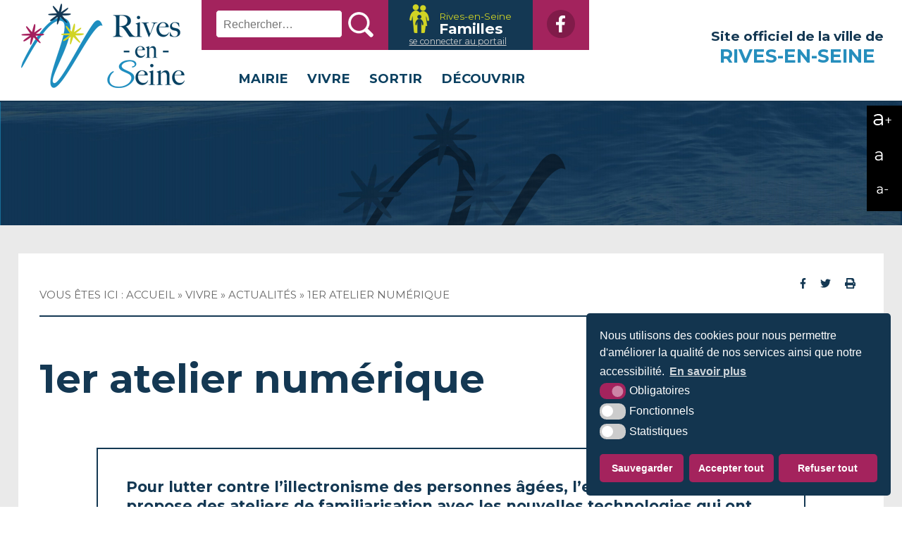

--- FILE ---
content_type: text/html; charset=UTF-8
request_url: https://www.rives-en-seine.fr/un-premier-atelier-numerique-fort-utile/
body_size: 15003
content:
<!DOCTYPE html>
<html lang="fr">

<head>


<meta name='robots' content='index, follow, max-image-preview:large, max-snippet:-1, max-video-preview:-1'/>

	
	<title>1er atelier numérique - Mairie de Rives-en-Seine</title>
	<link rel="canonical" href="https://www.rives-en-seine.fr/un-premier-atelier-numerique-fort-utile/"/>
	<meta property="og:locale" content="fr_FR"/>
	<meta property="og:type" content="article"/>
	<meta property="og:title" content="1er atelier numérique - Mairie de Rives-en-Seine"/>
	<meta property="og:description" content="Pour lutter contre l’illectronisme des personnes âgées, l’entreprise Orange propose des ateliers de familiarisation avec les nouvelles technologies qui ont intéressé le CCAS de Rives-en-Seine. Suite à la signature d’une convention de partenariat courant octobre, une série de quatre rendez-vous En savoir plus"/>
	<meta property="og:url" content="https://www.rives-en-seine.fr/un-premier-atelier-numerique-fort-utile/"/>
	<meta property="og:site_name" content="Mairie de Rives-en-Seine"/>
	<meta property="article:published_time" content="2023-11-10T12:55:17+00:00"/>
	<meta property="article:modified_time" content="2023-11-14T12:58:25+00:00"/>
	<meta property="og:image" content="https://www.rives-en-seine.fr/wp-content/uploads/2023/11/dsc_0005-1-scaled.jpg"/>
	<meta property="og:image:width" content="2560"/>
	<meta property="og:image:height" content="1712"/>
	<meta property="og:image:type" content="image/jpeg"/>
	<meta name="author" content="editeur"/>
	<meta name="twitter:card" content="summary_large_image"/>
	<meta name="twitter:label1" content="Écrit par"/>
	<meta name="twitter:data1" content="editeur"/>
	<meta name="twitter:label2" content="Durée de lecture estimée"/>
	<meta name="twitter:data2" content="1 minute"/>
	<script type="application/ld+json" class="yoast-schema-graph">{"@context":"https://schema.org","@graph":[{"@type":"WebPage","@id":"https://www.rives-en-seine.fr/un-premier-atelier-numerique-fort-utile/","url":"https://www.rives-en-seine.fr/un-premier-atelier-numerique-fort-utile/","name":"1er atelier numérique - Mairie de Rives-en-Seine","isPartOf":{"@id":"https://www.rives-en-seine.fr/#website"},"primaryImageOfPage":{"@id":"https://www.rives-en-seine.fr/un-premier-atelier-numerique-fort-utile/#primaryimage"},"image":{"@id":"https://www.rives-en-seine.fr/un-premier-atelier-numerique-fort-utile/#primaryimage"},"thumbnailUrl":"https://www.rives-en-seine.fr/wp-content/uploads/2023/11/dsc_0005-1-scaled.jpg","datePublished":"2023-11-10T12:55:17+00:00","dateModified":"2023-11-14T12:58:25+00:00","author":{"@id":"https://www.rives-en-seine.fr/#/schema/person/d507b89abe59ae9c7d8b8c52407d23f2"},"breadcrumb":{"@id":"https://www.rives-en-seine.fr/un-premier-atelier-numerique-fort-utile/#breadcrumb"},"inLanguage":"fr-FR","potentialAction":[{"@type":"ReadAction","target":["https://www.rives-en-seine.fr/un-premier-atelier-numerique-fort-utile/"]}]},{"@type":"ImageObject","inLanguage":"fr-FR","@id":"https://www.rives-en-seine.fr/un-premier-atelier-numerique-fort-utile/#primaryimage","url":"https://www.rives-en-seine.fr/wp-content/uploads/2023/11/dsc_0005-1-scaled.jpg","contentUrl":"https://www.rives-en-seine.fr/wp-content/uploads/2023/11/dsc_0005-1-scaled.jpg","width":2560,"height":1712},{"@type":"BreadcrumbList","@id":"https://www.rives-en-seine.fr/un-premier-atelier-numerique-fort-utile/#breadcrumb","itemListElement":[{"@type":"ListItem","position":1,"name":"Accueil","item":"https://www.rives-en-seine.fr/"},{"@type":"ListItem","position":2,"name":"1er atelier numérique"}]},{"@type":"WebSite","@id":"https://www.rives-en-seine.fr/#website","url":"https://www.rives-en-seine.fr/","name":"Mairie de Rives-en-Seine","description":"Site de la Mairie de Rives-en-Seine","potentialAction":[{"@type":"SearchAction","target":{"@type":"EntryPoint","urlTemplate":"https://www.rives-en-seine.fr/?s={search_term_string}"},"query-input":"required name=search_term_string"}],"inLanguage":"fr-FR"},{"@type":"Person","@id":"https://www.rives-en-seine.fr/#/schema/person/d507b89abe59ae9c7d8b8c52407d23f2","name":"editeur","image":{"@type":"ImageObject","inLanguage":"fr-FR","@id":"https://www.rives-en-seine.fr/#/schema/person/image/","url":"https://secure.gravatar.com/avatar/8b731ddde93fdc09dbd588f0fece70bd?s=96&d=mm&r=g","contentUrl":"https://secure.gravatar.com/avatar/8b731ddde93fdc09dbd588f0fece70bd?s=96&d=mm&r=g","caption":"editeur"},"url":"https://www.rives-en-seine.fr/author/editeur/"}]}</script>
	


<link rel='dns-prefetch' href='//fonts.googleapis.com'/>
<link rel="alternate" type="application/rss+xml" title="Mairie de Rives-en-Seine &raquo; Flux" href="https://www.rives-en-seine.fr/feed/"/>
<link rel="alternate" type="application/rss+xml" title="Mairie de Rives-en-Seine &raquo; Flux des commentaires" href="https://www.rives-en-seine.fr/comments/feed/"/>

			<meta property="og:title" content="1er atelier numérique"/>
    		<meta property="og:description" content="Pour lutter contre l’illectronisme des personnes âgées, l’entreprise Orange propose des ateliers de familiarisation avec les nouvelles technologies qui ont intéressé le CCAS de Rives-en-Seine. Suite à la signature d’une convention de partenariat courant octobre, une série de quatre rendez-vous a été programmée à la salle commune de la résidence autonomie du Docteur Paul Bréchot. Jeudi dernier, le 09 novembre, douze personnes étaient inscrites pour le "/>
    		<meta property="og:type" content="article"/>
    		<meta property="og:url" content="https://www.rives-en-seine.fr/un-premier-atelier-numerique-fort-utile/"/>
   			<meta property="og:site_name" content="Mairie de Rives-en-Seine"/>
   			<meta property="og:image" content="https://www.rives-en-seine.fr/wp-content/uploads/2023/11/dsc_0005-1-300x201.jpg"/>
			<link rel='stylesheet' id='wp-block-library-css' href='https://www.rives-en-seine.fr/wp-includes/css/dist/block-library/style.min.css?ver=6.1' type='text/css' media='all'/>
<link rel='stylesheet' id='classic-theme-styles-css' href='https://www.rives-en-seine.fr/wp-includes/css/classic-themes.min.css?ver=1' type='text/css' media='all'/>
<style id='global-styles-inline-css' type='text/css'>body{--wp--preset--color--black:#000;--wp--preset--color--cyan-bluish-gray:#abb8c3;--wp--preset--color--white:#fff;--wp--preset--color--pale-pink:#f78da7;--wp--preset--color--vivid-red:#cf2e2e;--wp--preset--color--luminous-vivid-orange:#ff6900;--wp--preset--color--luminous-vivid-amber:#fcb900;--wp--preset--color--light-green-cyan:#7bdcb5;--wp--preset--color--vivid-green-cyan:#00d084;--wp--preset--color--pale-cyan-blue:#8ed1fc;--wp--preset--color--vivid-cyan-blue:#0693e3;--wp--preset--color--vivid-purple:#9b51e0;--wp--preset--gradient--vivid-cyan-blue-to-vivid-purple:linear-gradient(135deg,rgba(6,147,227,1) 0%,#9b51e0 100%);--wp--preset--gradient--light-green-cyan-to-vivid-green-cyan:linear-gradient(135deg,#7adcb4 0%,#00d082 100%);--wp--preset--gradient--luminous-vivid-amber-to-luminous-vivid-orange:linear-gradient(135deg,rgba(252,185,0,1) 0%,rgba(255,105,0,1) 100%);--wp--preset--gradient--luminous-vivid-orange-to-vivid-red:linear-gradient(135deg,rgba(255,105,0,1) 0%,#cf2e2e 100%);--wp--preset--gradient--very-light-gray-to-cyan-bluish-gray:linear-gradient(135deg,#eee 0%,#a9b8c3 100%);--wp--preset--gradient--cool-to-warm-spectrum:linear-gradient(135deg,#4aeadc 0%,#9778d1 20%,#cf2aba 40%,#ee2c82 60%,#fb6962 80%,#fef84c 100%);--wp--preset--gradient--blush-light-purple:linear-gradient(135deg,#ffceec 0%,#9896f0 100%);--wp--preset--gradient--blush-bordeaux:linear-gradient(135deg,#fecda5 0%,#fe2d2d 50%,#6b003e 100%);--wp--preset--gradient--luminous-dusk:linear-gradient(135deg,#ffcb70 0%,#c751c0 50%,#4158d0 100%);--wp--preset--gradient--pale-ocean:linear-gradient(135deg,#fff5cb 0%,#b6e3d4 50%,#33a7b5 100%);--wp--preset--gradient--electric-grass:linear-gradient(135deg,#caf880 0%,#71ce7e 100%);--wp--preset--gradient--midnight:linear-gradient(135deg,#020381 0%,#2874fc 100%);--wp--preset--duotone--dark-grayscale:url(#wp-duotone-dark-grayscale);--wp--preset--duotone--grayscale:url(#wp-duotone-grayscale);--wp--preset--duotone--purple-yellow:url(#wp-duotone-purple-yellow);--wp--preset--duotone--blue-red:url(#wp-duotone-blue-red);--wp--preset--duotone--midnight:url(#wp-duotone-midnight);--wp--preset--duotone--magenta-yellow:url(#wp-duotone-magenta-yellow);--wp--preset--duotone--purple-green:url(#wp-duotone-purple-green);--wp--preset--duotone--blue-orange:url(#wp-duotone-blue-orange);--wp--preset--font-size--small:13px;--wp--preset--font-size--medium:20px;--wp--preset--font-size--large:36px;--wp--preset--font-size--x-large:42px;--wp--preset--spacing--20:.44rem;--wp--preset--spacing--30:.67rem;--wp--preset--spacing--40:1rem;--wp--preset--spacing--50:1.5rem;--wp--preset--spacing--60:2.25rem;--wp--preset--spacing--70:3.38rem;--wp--preset--spacing--80:5.06rem}:where(.is-layout-flex){gap:.5em}body .is-layout-flow>.alignleft{float:left;margin-inline-start:0;margin-inline-end:2em}body .is-layout-flow>.alignright{float:right;margin-inline-start:2em;margin-inline-end:0}body .is-layout-flow>.aligncenter{margin-left:auto!important;margin-right:auto!important}body .is-layout-constrained>.alignleft{float:left;margin-inline-start:0;margin-inline-end:2em}body .is-layout-constrained>.alignright{float:right;margin-inline-start:2em;margin-inline-end:0}body .is-layout-constrained>.aligncenter{margin-left:auto!important;margin-right:auto!important}body .is-layout-constrained > :where(:not(.alignleft):not(.alignright):not(.alignfull)){max-width:var(--wp--style--global--content-size);margin-left:auto!important;margin-right:auto!important}body .is-layout-constrained>.alignwide{max-width:var(--wp--style--global--wide-size)}body .is-layout-flex{display:flex}body .is-layout-flex{flex-wrap:wrap;align-items:center}body .is-layout-flex>*{margin:0}:where(.wp-block-columns.is-layout-flex){gap:2em}.has-black-color{color:var(--wp--preset--color--black)!important}.has-cyan-bluish-gray-color{color:var(--wp--preset--color--cyan-bluish-gray)!important}.has-white-color{color:var(--wp--preset--color--white)!important}.has-pale-pink-color{color:var(--wp--preset--color--pale-pink)!important}.has-vivid-red-color{color:var(--wp--preset--color--vivid-red)!important}.has-luminous-vivid-orange-color{color:var(--wp--preset--color--luminous-vivid-orange)!important}.has-luminous-vivid-amber-color{color:var(--wp--preset--color--luminous-vivid-amber)!important}.has-light-green-cyan-color{color:var(--wp--preset--color--light-green-cyan)!important}.has-vivid-green-cyan-color{color:var(--wp--preset--color--vivid-green-cyan)!important}.has-pale-cyan-blue-color{color:var(--wp--preset--color--pale-cyan-blue)!important}.has-vivid-cyan-blue-color{color:var(--wp--preset--color--vivid-cyan-blue)!important}.has-vivid-purple-color{color:var(--wp--preset--color--vivid-purple)!important}.has-black-background-color{background-color:var(--wp--preset--color--black)!important}.has-cyan-bluish-gray-background-color{background-color:var(--wp--preset--color--cyan-bluish-gray)!important}.has-white-background-color{background-color:var(--wp--preset--color--white)!important}.has-pale-pink-background-color{background-color:var(--wp--preset--color--pale-pink)!important}.has-vivid-red-background-color{background-color:var(--wp--preset--color--vivid-red)!important}.has-luminous-vivid-orange-background-color{background-color:var(--wp--preset--color--luminous-vivid-orange)!important}.has-luminous-vivid-amber-background-color{background-color:var(--wp--preset--color--luminous-vivid-amber)!important}.has-light-green-cyan-background-color{background-color:var(--wp--preset--color--light-green-cyan)!important}.has-vivid-green-cyan-background-color{background-color:var(--wp--preset--color--vivid-green-cyan)!important}.has-pale-cyan-blue-background-color{background-color:var(--wp--preset--color--pale-cyan-blue)!important}.has-vivid-cyan-blue-background-color{background-color:var(--wp--preset--color--vivid-cyan-blue)!important}.has-vivid-purple-background-color{background-color:var(--wp--preset--color--vivid-purple)!important}.has-black-border-color{border-color:var(--wp--preset--color--black)!important}.has-cyan-bluish-gray-border-color{border-color:var(--wp--preset--color--cyan-bluish-gray)!important}.has-white-border-color{border-color:var(--wp--preset--color--white)!important}.has-pale-pink-border-color{border-color:var(--wp--preset--color--pale-pink)!important}.has-vivid-red-border-color{border-color:var(--wp--preset--color--vivid-red)!important}.has-luminous-vivid-orange-border-color{border-color:var(--wp--preset--color--luminous-vivid-orange)!important}.has-luminous-vivid-amber-border-color{border-color:var(--wp--preset--color--luminous-vivid-amber)!important}.has-light-green-cyan-border-color{border-color:var(--wp--preset--color--light-green-cyan)!important}.has-vivid-green-cyan-border-color{border-color:var(--wp--preset--color--vivid-green-cyan)!important}.has-pale-cyan-blue-border-color{border-color:var(--wp--preset--color--pale-cyan-blue)!important}.has-vivid-cyan-blue-border-color{border-color:var(--wp--preset--color--vivid-cyan-blue)!important}.has-vivid-purple-border-color{border-color:var(--wp--preset--color--vivid-purple)!important}.has-vivid-cyan-blue-to-vivid-purple-gradient-background{background:var(--wp--preset--gradient--vivid-cyan-blue-to-vivid-purple)!important}.has-light-green-cyan-to-vivid-green-cyan-gradient-background{background:var(--wp--preset--gradient--light-green-cyan-to-vivid-green-cyan)!important}.has-luminous-vivid-amber-to-luminous-vivid-orange-gradient-background{background:var(--wp--preset--gradient--luminous-vivid-amber-to-luminous-vivid-orange)!important}.has-luminous-vivid-orange-to-vivid-red-gradient-background{background:var(--wp--preset--gradient--luminous-vivid-orange-to-vivid-red)!important}.has-very-light-gray-to-cyan-bluish-gray-gradient-background{background:var(--wp--preset--gradient--very-light-gray-to-cyan-bluish-gray)!important}.has-cool-to-warm-spectrum-gradient-background{background:var(--wp--preset--gradient--cool-to-warm-spectrum)!important}.has-blush-light-purple-gradient-background{background:var(--wp--preset--gradient--blush-light-purple)!important}.has-blush-bordeaux-gradient-background{background:var(--wp--preset--gradient--blush-bordeaux)!important}.has-luminous-dusk-gradient-background{background:var(--wp--preset--gradient--luminous-dusk)!important}.has-pale-ocean-gradient-background{background:var(--wp--preset--gradient--pale-ocean)!important}.has-electric-grass-gradient-background{background:var(--wp--preset--gradient--electric-grass)!important}.has-midnight-gradient-background{background:var(--wp--preset--gradient--midnight)!important}.has-small-font-size{font-size:var(--wp--preset--font-size--small)!important}.has-medium-font-size{font-size:var(--wp--preset--font-size--medium)!important}.has-large-font-size{font-size:var(--wp--preset--font-size--large)!important}.has-x-large-font-size{font-size:var(--wp--preset--font-size--x-large)!important}.wp-block-navigation a:where(:not(.wp-element-button)){color:inherit}:where(.wp-block-columns.is-layout-flex){gap:2em}.wp-block-pullquote{font-size:1.5em;line-height:1.6}</style>
<link rel='stylesheet' id='wpa-css-css' href='https://www.rives-en-seine.fr/wp-content/plugins/honeypot/includes/css/wpa.css?ver=2.0.2' type='text/css' media='all'/>
<link rel='stylesheet' id='krea3-framework-css' href='https://www.rives-en-seine.fr/wp-content/plugins/Krea3Framework/public/css/krea3-framework-public.css?ver=1.3.4' type='text/css' media='all'/>
<link rel='stylesheet' id='krea3allmedias-classic-css' href='https://www.rives-en-seine.fr/wp-content/plugins/Krea3Allmedias/public/classic/css/krea3allmedias-public.css?ver=1.1.2' type='text/css' media='all'/>
<link rel='stylesheet' id='krea3-cartographie-css' href='https://www.rives-en-seine.fr/wp-content/plugins/Krea3Cartographie/public/css/krea3-cartographie-public.css?ver=5.2.5' type='text/css' media='all'/>
<link rel='stylesheet' id='jquery-ui-css-css' href='https://www.rives-en-seine.fr/wp-content/plugins/Krea3CustomPosts/admin/css/jquery-ui/base/jquery-ui.min.css?ver=2.4.5' type='text/css' media='screen'/>
<link rel='stylesheet' id='nsc_bar_nice-cookie-consent-css' href='https://www.rives-en-seine.fr/wp-content/plugins/Krea3RGPD/public/css/cookieNSCconsent.min.css?ver=0.3.0' type='text/css' media='all'/>
<link rel='stylesheet' id='bootstrap-grid-css' href='https://www.rives-en-seine.fr/wp-content/plugins/Krea3Trombinoscope/public/css/bootstrap-grid.min.css?ver=0.1.2' type='text/css' media='all'/>
<link rel='stylesheet' id='krea3-trombinoscope-css' href='https://www.rives-en-seine.fr/wp-content/plugins/Krea3Trombinoscope/public/css/krea3-trombi-public.css?ver=0.1.2' type='text/css' media='all'/>
<link rel='stylesheet' id='krea3-agenda-css' href='https://www.rives-en-seine.fr/wp-content/plugins/Krea3Agenda/public/css/krea3-agenda-public.css?ver=0.7.8' type='text/css' media='all'/>
<link rel='preload stylesheet' as='style' crossorigin id='krea3-fonts-css' href='https://fonts.googleapis.com/css?family=Montserrat%3Aregular%2C700%7COpen+Sans%3A300%2C300italic%2Cregular%2Citalic%2C600%2C600italic%2C700%2C700italic%2C800%2C800italic&#038;subset=latin%2Clatin-ext&#038;ver=3.0.1' type='text/css' media='all'/>
<link rel='stylesheet' id='krea3-style-css' href='https://www.rives-en-seine.fr/wp-content/themes/rives-en-seine/style.css?ver=3.0.1' type='text/css' media='all'/>
<link rel='stylesheet' id='krea3-responsive-menu-css' href='https://www.rives-en-seine.fr/wp-content/themes/rives-en-seine/assets/css/responsive_menu.css?ver=3.0.1' type='text/css' media='all'/>
<link rel='stylesheet' id='krea3-print-css' href='https://www.rives-en-seine.fr/wp-content/themes/rives-en-seine/assets/css/css_imprimante.css?ver=3.0.1' type='text/css' media='print'/>
<link rel='stylesheet' id='wp_mailjet_subscribe_widget-widget-front-styles-css' href='https://www.rives-en-seine.fr/wp-content/plugins/mailjet-for-wordpress/src/widget/css/front-widget.css?ver=5.2.25' type='text/css' media='all'/>
<script type='text/javascript' src='https://www.rives-en-seine.fr/wp-includes/js/jquery/jquery.min.js?ver=3.6.1' id='jquery-core-js'></script>
<script type='text/javascript' src='https://www.rives-en-seine.fr/wp-includes/js/jquery/jquery-migrate.min.js?ver=3.3.2' id='jquery-migrate-js'></script>
<script type='text/javascript' async="async" src='https://www.rives-en-seine.fr/wp-content/plugins/Krea3Framework/public/js/fontawesome.min.js,qver=1.3.4.pagespeed.jm.emXCuEV2pJ.js' id='fontawesome-all-js'></script>
<script type='text/javascript' src='https://www.rives-en-seine.fr/wp-content/plugins/Krea3Allmedias/public/classic/js/krea3allmedias-public.js?ver=1.1.2' id='krea3allmedias-classic-js'></script>
<link rel="https://api.w.org/" href="https://www.rives-en-seine.fr/wp-json/"/><link rel="alternate" type="application/json" href="https://www.rives-en-seine.fr/wp-json/wp/v2/posts/18475"/><link rel="EditURI" type="application/rsd+xml" title="RSD" href="https://www.rives-en-seine.fr/xmlrpc.php?rsd"/>
<link rel="wlwmanifest" type="application/wlwmanifest+xml" href="https://www.rives-en-seine.fr/wp-includes/wlwmanifest.xml"/>
<meta name="generator" content="WordPress 6.1"/>
<link rel='shortlink' href='https://www.rives-en-seine.fr/?p=18475'/>
<link rel="alternate" type="application/json+oembed" href="https://www.rives-en-seine.fr/wp-json/oembed/1.0/embed?url=https%3A%2F%2Fwww.rives-en-seine.fr%2Fun-premier-atelier-numerique-fort-utile%2F"/>
<link rel="alternate" type="text/xml+oembed" href="https://www.rives-en-seine.fr/wp-json/oembed/1.0/embed?url=https%3A%2F%2Fwww.rives-en-seine.fr%2Fun-premier-atelier-numerique-fort-utile%2F&#038;format=xml"/>
<link rel="icon" href="https://www.rives-en-seine.fr/wp-content/themes/rives-en-seine/assets/images/favicon.png" sizes="32x32"/>
<link rel="icon" href="https://www.rives-en-seine.fr/wp-content/themes/rives-en-seine/assets/images/favicon.png" sizes="192x192"/>
<link rel="apple-touch-icon" href="https://www.rives-en-seine.fr/wp-content/themes/rives-en-seine/assets/images/favicon.png"/>
<meta name="msapplication-TileImage" content="https://www.rives-en-seine.fr/wp-content/themes/rives-en-seine/assets/images/favicon.png"/>


<link rel="stylesheet" media="screen and (min-width:1024px)" href="https://www.rives-en-seine.fr/wp-content/themes/rives-en-seine/assets/css/css_very_big.css" type="text/css">
<link rel="stylesheet" media="screen and (max-width:1023px) and (min-width:891px)" href="https://www.rives-en-seine.fr/wp-content/themes/rives-en-seine/assets/css/css_big.css" type="text/css">
<link rel="stylesheet" media="screen and (max-width:890px) and (min-width:481px)" href="https://www.rives-en-seine.fr/wp-content/themes/rives-en-seine/assets/css/css_small.css" type="text/css">
<link rel="stylesheet" media="screen and (max-width:480px)" href="https://www.rives-en-seine.fr/wp-content/themes/rives-en-seine/assets/css/css_tiny.css" type="text/css">



<meta name="viewport" content="width=device-width, initial-scale=1">

</head>


<body class="post-template-default single single-post postid-18475 single-format-standard wp-embed-responsive content-links-have-underlines">


<a id="haut_page"></a>

            <header role="banner" id="header">
		
		  
            	<div id="top-header" class="largeur92 no_print">
            	
            	
            	<div id="site-officiel">
					Site officiel de la ville de 
					<span>Rives-en-Seine</span>
				</div>
            	
            	
            	<a href="https://www.rives-en-seine.fr" id="logo-site" class="no_print"><img src="https://www.rives-en-seine.fr/wp-content/themes/rives-en-seine/assets/images/xlogo-site.png.pagespeed.ic.iNLH4pMMR8.webp" alt="Rives-en-Seine"/></a>
            	
            		
            		<div id="barre-top-header">
            			
            			<div id="recherche-top">
            				<ul id="recherche_site">
                				<li id="search-2" class="widget widget_search"><form method="get" class="search-form" action="https://www.rives-en-seine.fr/">
				<label>
					<span class="screen-reader-text">Rechercher :</span>
					<input type="search" class="search-field" placeholder="Rechercher…" value="" name="s"/>
				</label>
				<input type="submit" class="search-submit" value="Rechercher"/>
			</form></li>
                   			</ul>
                   		</div>
                   		
						<a href="https://www.fast-enfance.fr/21/login" id="portail-famille" target="_blank" aria-label="Krea3 (nouvelle fenêtre)">
								<span id="icon-portail"></span>
								<div id="intitule-portail">
									Rives-en-Seine
									<span>
										Familles
									</span>
								</div>
								<span id="connexion-portail">se connecter au portail</span>		
						</a>
                   		
                   		<ul id="liens-sociaux-top">
							<li>
								<a href="https://www.facebook.com/rivesenseine" target="_blank" aria-label="Facebook (nouvelle fenêtre)">
									<i class="fab fa-facebook-f" aria-hidden="true" title="Voir la page Facebook"></i>
									<span class="sr-only">Voir la page Facebook</span>
								</a>
							</li>
						</ul>
                   		
                   	</div>
                   	
                   	<nav role="navigation" aria-label="Menu principal" id="menu-principal" class="no_print">
				                   	
               		<div id="menu" class="taille-texte-variable">
               
						<a class="toggleMenu" href="#">Menu</a>
						<ul id="nav"><li class="page_item page-item-0 niv-0 has_no_children"><a href="https://www.rives-en-seine.fr">Accueil</a></li><li class="page_item page-item-73 page_item_has_children niv-1 has_children"><a href="https://www.rives-en-seine.fr/mairie/">Mairie</a>
<ul class='children'>
	<li class="page_item page-item-224 niv-2 has_no_children"><a href="https://www.rives-en-seine.fr/mairie/demarches-administratives/">Démarches administratives</a></li>
	<li class="page_item page-item-12579 page_item_has_children niv-2 has_children"><a href="https://www.rives-en-seine.fr/mairie/rives-en-seine-de-demain-les-projets/">Rives-en-Seine de Demain : les projets !</a>
	<ul class='children'>
		<li class="page_item page-item-18507 niv-3 has_no_children"><a href="https://www.rives-en-seine.fr/mairie/rives-en-seine-de-demain-les-projets/amenagement-du-centre-bourg-de-saint-wandrille/">Aménagement du centre-bourg de Saint-Wandrille</a></li>
		<li class="page_item page-item-16374 niv-3 has_no_children"><a href="https://www.rives-en-seine.fr/mairie/rives-en-seine-de-demain-les-projets/participez-a-la-restauration-de-notre-dame/">Participez à la restauration de Notre-Dame</a></li>
		<li class="page_item page-item-12581 niv-3 has_no_children"><a href="https://www.rives-en-seine.fr/mairie/rives-en-seine-de-demain-les-projets/restaurant-de-saint-wandrille-rancon/">Restaurant de Saint Wandrille-Rançon</a></li>
		<li class="page_item page-item-12055 niv-3 has_no_children"><a href="https://www.rives-en-seine.fr/mairie/rives-en-seine-de-demain-les-projets/orfo/">Ravalement de façade obligatoire</a></li>
		<li class="page_item page-item-13142 niv-3 has_no_children"><a href="https://www.rives-en-seine.fr/mairie/rives-en-seine-de-demain-les-projets/ami-villequier-et-saint-wandrille/">AMI Villequier et Saint Wandrille</a></li>
		<li class="page_item page-item-17214 niv-3 has_no_children"><a href="https://www.rives-en-seine.fr/mairie/rives-en-seine-de-demain-les-projets/restructuration-de-lehpad/">Restructuration de l’EHPAD</a></li>
		<li class="page_item page-item-17242 niv-3 has_no_children"><a href="https://www.rives-en-seine.fr/mairie/rives-en-seine-de-demain-les-projets/label-patrimoine-de-la-reconstruction-en-normandie/">Label Patrimoine de la reconstruction en Normandie</a></li>
	</ul>
</li>
	<li class="page_item page-item-228 page_item_has_children niv-2 has_children"><a href="https://www.rives-en-seine.fr/mairie/conseil-municipal/">Conseil Municipal</a>
	<ul class='children'>
		<li class="page_item page-item-14219 niv-3 has_no_children"><a href="https://www.rives-en-seine.fr/mairie/conseil-municipal/composition-conseil-municipal/">Composition</a></li>
		<li class="page_item page-item-1020 niv-3 has_no_children"><a href="https://www.rives-en-seine.fr/mairie/conseil-municipal/deliberations-proces-verbaux-conseil-municipal/">Délibérations et procès-verbaux</a></li>
		<li class="page_item page-item-1262 niv-3 has_no_children"><a href="https://www.rives-en-seine.fr/mairie/conseil-municipal/permanences-des-elus/">Permanences des élus</a></li>
	</ul>
</li>
	<li class="page_item page-item-14229 page_item_has_children niv-2 has_children"><a href="https://www.rives-en-seine.fr/mairie/actes-de-lexecutif/">Actes de l&rsquo;exécutif</a>
	<ul class='children'>
		<li class="page_item page-item-14245 niv-3 has_no_children"><a href="https://www.rives-en-seine.fr/mairie/actes-de-lexecutif/decisions/">Décisions</a></li>
		<li class="page_item page-item-14247 niv-3 has_no_children"><a href="https://www.rives-en-seine.fr/mairie/actes-de-lexecutif/arretes/">Arrêtés</a></li>
	</ul>
</li>
	<li class="page_item page-item-11858 niv-2 has_no_children"><a href="https://www.rives-en-seine.fr/mairie/budget-communal/">Budget communal</a></li>
	<li class="page_item page-item-230 niv-2 has_no_children"><a href="https://www.rives-en-seine.fr/mairie/services-municipaux/">Services municipaux</a></li>
	<li class="page_item page-item-232 niv-2 has_no_children"><a href="https://www.rives-en-seine.fr/mairie/publications/">Publications</a></li>
	<li class="page_item page-item-234 page_item_has_children niv-2 has_children"><a href="https://www.rives-en-seine.fr/mairie/urbanisme/">Urbanisme</a>
	<ul class='children'>
		<li class="page_item page-item-1647 niv-3 has_no_children"><a href="https://www.rives-en-seine.fr/mairie/urbanisme/caux-seine-urbanisme/">Caux Seine Urbanisme</a></li>
		<li class="page_item page-item-1297 niv-3 has_no_children"><a href="https://www.rives-en-seine.fr/mairie/urbanisme/p-l-u/">P.L.U.</a></li>
		<li class="page_item page-item-9016 niv-3 has_no_children"><a href="https://www.rives-en-seine.fr/mairie/urbanisme/dispositif-denormandie/">Dispositif Denormandie</a></li>
		<li class="page_item page-item-20469 niv-3 has_no_children"><a href="https://www.rives-en-seine.fr/mairie/urbanisme/maison-de-lhabitat/">Maison de l&rsquo;Habitat</a></li>
	</ul>
</li>
	<li class="page_item page-item-236 niv-2 has_no_children"><a href="https://www.rives-en-seine.fr/mairie/marches-publics/">Marchés publics/Appels à projets</a></li>
	<li class="page_item page-item-238 niv-2 has_no_children"><a href="https://www.rives-en-seine.fr/mairie/communaute-dagglomeration/">Communauté d&rsquo;Agglomération</a></li>
</ul>
</li>
<li class="page_item page-item-75 page_item_has_children niv-1 has_children"><a href="https://www.rives-en-seine.fr/vivre/">Vivre</a>
<ul class='children'>
	<li class="page_item page-item-95 niv-2 has_no_children"><a href="https://www.rives-en-seine.fr/vivre/actualites/">Actualités</a></li>
	<li class="page_item page-item-1269 page_item_has_children niv-2 has_children"><a href="https://www.rives-en-seine.fr/vivre/developpement-durable/">Développement Durable</a>
	<ul class='children'>
		<li class="page_item page-item-14521 niv-3 has_no_children"><a href="https://www.rives-en-seine.fr/vivre/developpement-durable/france-renov/">France Rénov&rsquo;</a></li>
		<li class="page_item page-item-11068 niv-3 has_no_children"><a href="https://www.rives-en-seine.fr/vivre/developpement-durable/ruches-municipales/">Ruches municipales</a></li>
		<li class="page_item page-item-13121 niv-3 has_no_children"><a href="https://www.rives-en-seine.fr/vivre/developpement-durable/aides-dd/">Aides aux particuliers</a></li>
		<li class="page_item page-item-13118 niv-3 has_no_children"><a href="https://www.rives-en-seine.fr/vivre/developpement-durable/partenaires/">Partenaires</a></li>
		<li class="page_item page-item-13128 niv-3 has_no_children"><a href="https://www.rives-en-seine.fr/vivre/developpement-durable/zero-phyto/">Zéro Phyto</a></li>
	</ul>
</li>
	<li class="page_item page-item-240 page_item_has_children niv-2 has_children"><a href="https://www.rives-en-seine.fr/vivre/jeunesse/">Jeunesse</a>
	<ul class='children'>
		<li class="page_item page-item-788 niv-3 has_no_children"><a href="https://www.rives-en-seine.fr/vivre/jeunesse/ecoles/">Scolarité</a></li>
		<li class="page_item page-item-21842 niv-3 has_no_children"><a href="https://www.rives-en-seine.fr/vivre/jeunesse/guide-du-parent/">Guide du Parent</a></li>
		<li class="page_item page-item-821 niv-3 has_no_children"><a href="https://www.rives-en-seine.fr/vivre/jeunesse/restauration-scolaire/">Restauration scolaire</a></li>
		<li class="page_item page-item-823 niv-3 has_no_children"><a href="https://www.rives-en-seine.fr/vivre/jeunesse/mj4c-garderie/">MJ4C &#8211; Périscolaire</a></li>
		<li class="page_item page-item-831 niv-3 has_no_children"><a href="https://www.rives-en-seine.fr/vivre/jeunesse/transport-scolaire/">Transport scolaire</a></li>
		<li class="page_item page-item-844 niv-3 has_no_children"><a href="https://www.rives-en-seine.fr/vivre/jeunesse/multiaccueil-creche/">Multiaccueil / crèche</a></li>
		<li class="page_item page-item-866 niv-3 has_no_children"><a href="https://www.rives-en-seine.fr/vivre/jeunesse/relais-petite-enfance/">Relais Petite Enfance</a></li>
		<li class="page_item page-item-889 niv-3 has_no_children"><a href="https://www.rives-en-seine.fr/vivre/jeunesse/sport-ecole/">Sport à l&rsquo;école</a></li>
		<li class="page_item page-item-11515 niv-3 has_no_children"><a href="https://www.rives-en-seine.fr/vivre/jeunesse/allo-119/">Allô 119</a></li>
	</ul>
</li>
	<li class="page_item page-item-242 page_item_has_children niv-2 has_children"><a href="https://www.rives-en-seine.fr/vivre/solidarite/">Solidarité</a>
	<ul class='children'>
		<li class="page_item page-item-1664 niv-3 has_no_children"><a href="https://www.rives-en-seine.fr/vivre/solidarite/aides/">Aides de la Ville</a></li>
		<li class="page_item page-item-1666 niv-3 has_no_children"><a href="https://www.rives-en-seine.fr/vivre/solidarite/autres/">Associations &#038; organismes</a></li>
		<li class="page_item page-item-1662 niv-3 has_no_children"><a href="https://www.rives-en-seine.fr/vivre/solidarite/ccas/">CCAS</a></li>
		<li class="page_item page-item-25281 niv-3 has_no_children"><a href="https://www.rives-en-seine.fr/vivre/solidarite/actes-du-ccas/">Actes du CCAS</a></li>
		<li class="page_item page-item-15197 niv-3 has_no_children"><a href="https://www.rives-en-seine.fr/vivre/solidarite/allo-entraide/">Allo Entraide</a></li>
		<li class="page_item page-item-1668 niv-3 has_no_children"><a href="https://www.rives-en-seine.fr/vivre/solidarite/handicap/">Handicap</a></li>
		<li class="page_item page-item-10545 niv-3 has_no_children"><a href="https://www.rives-en-seine.fr/vivre/solidarite/ensemble-en-seine/">Ensemble en Seine</a></li>
	</ul>
</li>
	<li class="page_item page-item-2478 niv-2 has_no_children"><a href="https://www.rives-en-seine.fr/vivre/seniors/">Séniors</a></li>
	<li class="page_item page-item-244 niv-2 has_no_children"><a href="https://www.rives-en-seine.fr/vivre/deplacements/">Transports</a></li>
	<li class="page_item page-item-91 page_item_has_children niv-2 has_children"><a href="https://www.rives-en-seine.fr/vivre/economie/">Economie</a>
	<ul class='children'>
		<li class="page_item page-item-272 niv-3 has_no_children"><a href="https://www.rives-en-seine.fr/vivre/economie/commerces-et-services/">Commerces et services</a></li>
		<li class="page_item page-item-8156 niv-3 has_no_children"><a href="https://www.rives-en-seine.fr/vivre/economie/entreprises/">Entreprises</a></li>
		<li class="page_item page-item-11090 niv-3 has_no_children"><a href="https://www.rives-en-seine.fr/vivre/economie/emploi/">Emploi</a></li>
	</ul>
</li>
	<li class="page_item page-item-246 page_item_has_children niv-2 has_children"><a href="https://www.rives-en-seine.fr/vivre/cadre-de-vie/">Cadre de vie</a>
	<ul class='children'>
		<li class="page_item page-item-1655 niv-3 has_no_children"><a href="https://www.rives-en-seine.fr/vivre/cadre-de-vie/civisme/">Civisme</a></li>
		<li class="page_item page-item-1658 niv-3 has_no_children"><a href="https://www.rives-en-seine.fr/vivre/cadre-de-vie/fleurissement/">Fleurissement</a></li>
		<li class="page_item page-item-1464 niv-3 has_no_children"><a href="https://www.rives-en-seine.fr/vivre/cadre-de-vie/gestion-des-dechets/">Gestion des déchets</a></li>
		<li class="page_item page-item-1425 niv-3 has_no_children"><a href="https://www.rives-en-seine.fr/vivre/cadre-de-vie/reseaux/">Réseaux</a></li>
		<li class="page_item page-item-1362 niv-3 has_no_children"><a href="https://www.rives-en-seine.fr/vivre/cadre-de-vie/salles-municipales/">Salles Municipales</a></li>
		<li class="page_item page-item-1360 niv-3 has_no_children"><a href="https://www.rives-en-seine.fr/vivre/cadre-de-vie/animaux/">Animaux</a></li>
	</ul>
</li>
	<li class="page_item page-item-248 niv-2 has_no_children"><a href="https://www.rives-en-seine.fr/vivre/sante/">Santé</a></li>
	<li class="page_item page-item-250 niv-2 has_no_children"><a href="https://www.rives-en-seine.fr/vivre/securite/">Sécurité</a></li>
	<li class="page_item page-item-252 niv-2 has_no_children"><a href="https://www.rives-en-seine.fr/vivre/le-marche/">Le marché</a></li>
	<li class="page_item page-item-15385 niv-2 has_no_children"><a href="https://www.rives-en-seine.fr/vivre/citoyennete/">Citoyenneté</a></li>
</ul>
</li>
<li class="page_item page-item-77 page_item_has_children niv-1 has_children"><a href="https://www.rives-en-seine.fr/sortir/">Sortir</a>
<ul class='children'>
	<li class="page_item page-item-87 niv-2 has_no_children"><a href="https://www.rives-en-seine.fr/sortir/agenda/">Agenda</a></li>
	<li class="page_item page-item-89 niv-2 has_no_children"><a href="https://www.rives-en-seine.fr/sortir/associations/">Associations</a></li>
	<li class="page_item page-item-268 niv-2 has_no_children"><a href="https://www.rives-en-seine.fr/sortir/cinema/">Cinéma</a></li>
	<li class="page_item page-item-270 niv-2 has_no_children"><a href="https://www.rives-en-seine.fr/sortir/mediatheques/">Médiathèques</a></li>
	<li class="page_item page-item-256 page_item_has_children niv-2 has_children"><a href="https://www.rives-en-seine.fr/sortir/sport/">Sport</a>
	<ul class='children'>
		<li class="page_item page-item-1673 niv-3 has_no_children"><a href="https://www.rives-en-seine.fr/sortir/sport/exterieur/">Extérieur</a></li>
		<li class="page_item page-item-1671 niv-3 has_no_children"><a href="https://www.rives-en-seine.fr/sortir/sport/sport/">Intérieur</a></li>
	</ul>
</li>
	<li class="page_item page-item-1388 page_item_has_children niv-2 has_children"><a href="https://www.rives-en-seine.fr/sortir/jumelages/">Jumelages</a>
	<ul class='children'>
		<li class="page_item page-item-19577 niv-3 has_no_children"><a href="https://www.rives-en-seine.fr/sortir/jumelages/programme-du-jumelage/">Programme du Jumelage</a></li>
		<li class="page_item page-item-19560 niv-3 has_no_children"><a href="https://www.rives-en-seine.fr/sortir/jumelages/comptes-rendus-du-jumelage/">Comptes-rendus du jumelage</a></li>
	</ul>
</li>
	<li class="page_item page-item-4821 niv-2 has_no_children"><a href="https://www.rives-en-seine.fr/sortir/musees/">Musées</a></li>
	<li class="page_item page-item-4828 niv-2 has_no_children"><a href="https://www.rives-en-seine.fr/sortir/vie-culturelle/">Vie culturelle</a></li>
</ul>
</li>
<li class="page_item page-item-79 page_item_has_children niv-1 has_children"><a href="https://www.rives-en-seine.fr/decouvrir/">Découvrir</a>
<ul class='children'>
	<li class="page_item page-item-258 niv-2 has_no_children"><a href="https://www.rives-en-seine.fr/decouvrir/patrimoine-culturel/">Patrimoine culturel</a></li>
	<li class="page_item page-item-260 niv-2 has_no_children"><a href="https://www.rives-en-seine.fr/decouvrir/patrimoine-naturel/">Patrimoine naturel</a></li>
	<li class="page_item page-item-262 page_item_has_children niv-2 has_children"><a href="https://www.rives-en-seine.fr/decouvrir/tourisme/">Tourisme</a>
	<ul class='children'>
		<li class="page_item page-item-11048 niv-3 has_no_children"><a href="https://www.rives-en-seine.fr/decouvrir/tourisme/webcam/">Webcam</a></li>
		<li class="page_item page-item-24900 niv-3 has_no_children"><a href="https://www.rives-en-seine.fr/decouvrir/tourisme/decouvrez-la-commune-avec-un-greeter/">Découvrez la commune avec un greeter</a></li>
	</ul>
</li>
	<li class="page_item page-item-264 page_item_has_children niv-2 has_children"><a href="https://www.rives-en-seine.fr/decouvrir/histoire/">Histoire</a>
	<ul class='children'>
		<li class="page_item page-item-1744 niv-3 has_no_children"><a href="https://www.rives-en-seine.fr/decouvrir/histoire/caudebec-en-caux/">Caudebec-en-Caux</a></li>
		<li class="page_item page-item-1742 niv-3 has_no_children"><a href="https://www.rives-en-seine.fr/decouvrir/histoire/villequier/">Villequier</a></li>
		<li class="page_item page-item-1746 niv-3 has_no_children"><a href="https://www.rives-en-seine.fr/decouvrir/histoire/saint-wandrille-rancon/">Saint-Wandrille-Rançon</a></li>
	</ul>
</li>
	<li class="page_item page-item-266 niv-2 has_no_children"><a href="https://www.rives-en-seine.fr/decouvrir/rives-seine-bref/">Rives-en-Seine, en bref</a></li>
	<li class="page_item page-item-922 niv-2 has_no_children"><a href="https://www.rives-en-seine.fr/decouvrir/comment-venir/">Comment venir ?</a></li>
</ul>
</li>
<li class="page_item page-item-81 niv-1 has_no_children"><a href="https://www.rives-en-seine.fr/contact/">Contact</a></li>
<li class="page_item page-item-114 niv-1 has_no_children"><a href="https://www.rives-en-seine.fr/newsletter/">Newsletter</a></li>
<li class="page_item page-item-110 niv-1 has_no_children"><a href="https://www.rives-en-seine.fr/carte-interactive/">Carte interactive</a></li>
<li class="page_item page-item-13882 niv-1 has_no_children"><a href="https://www.rives-en-seine.fr/accessibilite/">Accessibilité</a></li>
<li class="page_item page-item-85 niv-1 has_no_children"><a href="https://www.rives-en-seine.fr/mentions-legales/">Mentions légales</a></li>
<li class="page_item page-item-13883 niv-1 has_no_children"><a href="https://www.rives-en-seine.fr/plan-du-site-2/">Plan du site</a></li>
</ul>               			<div class="clearer"></div>
                
 		    		</div>
              
            		</nav>
                   	
                   	<div class="clearer"></div>
                   	
                   	
				</div>
         
         
				
          
            
           </header>
           
           
           <div id="taille_texte"><span>Taille du texte</span><a class="jfontsize-button" id="jfontsize-p" href="#"><img src="https://www.rives-en-seine.fr/wp-content/themes/rives-en-seine/assets/images/taille_texte_plus.png" alt="Augmenter la taille du texte"/></a><a class="jfontsize-button" id="jfontsize-d" href="#"><img src="https://www.rives-en-seine.fr/wp-content/themes/rives-en-seine/assets/images/taille_texte_defaut.png" alt="Revenir à la taille du texte par défaut"/></a><a class="jfontsize-button" id="jfontsize-m" href="#"><img src="https://www.rives-en-seine.fr/wp-content/themes/rives-en-seine/assets/images/taille_texte_moins.png" alt="Réduire la taille du texte"/></a></div><script type="text/javascript">jQuery(function($){$('.taille-texte-variable').jfontsize({btnMinusClasseId:'#jfontsize-m',btnDefaultClasseId:'#jfontsize-d',btnPlusClasseId:'#jfontsize-p'});});</script> 
          			
<div id="image-header-page" class="no_print">
<img src="https://www.rives-en-seine.fr/wp-content/themes/rives-en-seine/assets/images/img-header-page-defaut.jpg" class="attachment-image-header size-image-header" alt="1er atelier numérique" title="1er atelier numérique">	
</div>			
<main role="main" class="taille-texte-variable">

<div id="ancre-contenu"></div>


<div id="la-page" class="largeur92">

        <div id="content_large">
        
        <div id="ligne-outils" class="no_print">
   
   <div id="fil_ariane" itemscope itemtype="http://schema.org/BreadcrumbList">Vous êtes ici : <span itemprop="itemListElement" itemscope itemtype="http://schema.org/ListItem"><a title="Mairie de Rives-en-Seine" href="https://www.rives-en-seine.fr" class="fil_site" itemprop="item"><span itemprop="name">Accueil</span></a><meta itemprop="position" content="1"/></span> &raquo; <span itemprop="itemListElement" itemscope itemtype="http://schema.org/ListItem"><a href="https://www.rives-en-seine.fr/vivre/" itemprop="item" title="Aller à Vivre"><span itemprop="name">Vivre</span></a><meta itemprop="position" content="2"></span> &raquo; <span itemprop="itemListElement" itemscope itemtype="http://schema.org/ListItem"><a href="https://www.rives-en-seine.fr/vivre/actualites/" itemprop="item" title="Aller à Actualités"><span itemprop="name">Actualités</span></a><meta itemprop="position" content="3"></span> &raquo; 1er atelier numérique</div>    
	<div id="outils">                                  
              <div id="share_buttons"><a id="facebook_share" href="http://www.facebook.com/sharer.php?u=https://www.rives-en-seine.fr/un-premier-atelier-numerique-fort-utile/" target="_blank"><i class="fab fa-facebook-f" title="Partager sur Facebook"></i> <span class="sr-only">Partager sur Facebook</span></a><a id="twitter_share" href="http://twitter.com/share?url=https://www.rives-en-seine.fr/un-premier-atelier-numerique-fort-utile/&amp;text=1er+atelier+num%C3%A9rique" target="_blank"><i class="fab fa-twitter" title="Partager sur Twitter"></i> <span class="sr-only">Partager sur Twitter</span></a><a href="#" onclick="window.print()" title="Cliquer ici pour imprimer la page"><i class="fas fa-print"></i><span class="sr-only">Imprimer la page</span></a></div>                
               
                      
	</div> 
    
    <div class="clearer"></div>
    
</div>        
        <div id="entete-fiche">

	<h1 class="titre-fiche">1er atelier numérique</h1>
	
	
	

	<ul class="nav nav-actus no_print">
	
		<li class="nav-retour-annuaire">
				<a title="Cliquer pour retourner aux actualités" href="https://www.rives-en-seine.fr/vivre/actualites/">
					<span class="fas fa-th fa-2x"></span>
				</a>
			</li>
	     		 
			<li class="nav-precedent">
				<a href="https://www.rives-en-seine.fr/cinema-des-aines/" title="Actualité précédente">
					<span class="fas fa-angle-left fa-2x"></span>
				</a>
			</li>
						 
			<li class="nav-suivant">
				<a href="https://www.rives-en-seine.fr/medailles-du-travail/" title="Actualité suivante">
					<span class="fas fa-angle-right fa-2x"></span>
				</a>
			</li>
			</ul> 
	
	

</div>


<blockquote><p>Pour lutter contre l’illectronisme des personnes âgées, l’entreprise Orange propose des ateliers de familiarisation avec les nouvelles technologies qui ont intéressé le CCAS de Rives-en-Seine.</p></blockquote>
<p>Suite à la signature d’une convention de partenariat courant octobre, une série de quatre rendez-vous a été programmée à la salle commune de la résidence autonomie du Docteur Paul Bréchot. Jeudi dernier, le 09 novembre, douze personnes étaient inscrites pour le premier atelier portant sur la prise en main d’un smartphone. A l’issue de la rencontre, les participants ont même appris à installer l’application Citykomi qui permet de suivre gratuitement toute l’actualité de la commune. Les nombreuses questions posées aux deux salariés d’Orange volontaires montrent bien que le besoin d’acquérir des compétences de base est fort.</p>
<p>Maude Varnière, responsable du CCAS, explique que d’autres sessions pourraient être organisées car cette initiative a rencontré un vif succès et il n’y a déjà plus de places.</p>
<div id="owl-carousel" class="owl-carousel"><div><img src="https://www.rives-en-seine.fr/wp-content/uploads/2023/11/dsc_0004-scaled.jpg" alt="" title=""/></div><div><img src="https://www.rives-en-seine.fr/wp-content/uploads/2023/11/dsc_0005-1-scaled.jpg" alt="" title=""/></div><div><img src="https://www.rives-en-seine.fr/wp-content/uploads/2023/11/dsc_0007-scaled.jpg" alt="" title=""/></div></div>
			<script type="text/javascript">jQuery(function($){$(".owl-carousel").owlCarousel({autoPlay:3000,stopOnHover:true,navigation:true,paginationSpeed:1000,goToFirstSpeed:2000,singleItem:true,autoHeight:true,transitionStyle:"fade",navigation:false,});});</script>
			

<div class="clearer"></div>

<div id="date_publication_article_single">
	Article publié le vendredi 10 novembre 2023</div>




            
            
  </div>

    
    
    <div class="clearer"></div>

</div>

 <div id="fond-acces-rapides" class="no_print">
        
		<div id="acces-rapides" class="largeur92">

			<div id="gauche-acces-rapides">

				<h2>En 1 clic <span></span></h2>

				<ul>
					<li id="acces1"><a href="https://www.rives-en-seine.fr/mairie/demarches-administratives/"><span class="icon-acces"></span><span class="intitule-acces">Démarches <span class="span-saut">en ligne</span></span></a></li>
					<li id="acces2"><a href="https://www.rives-en-seine.fr/mairie/marches-publics/"><span class="icon-acces"></span><span class="intitule-acces">Marchés <span class="span-saut">publics</span></span></a></li>
					<li id="acces3"><a href="https://www.rives-en-seine.fr/carte-interactive/"><span class="icon-acces"></span><span class="intitule-acces">Carte <span class="span-saut">interactive</span></span></a></li>
					
					
					<li id="acces5"><a href="https://www.rives-en-seine.fr/vivre/le-marche/"><span class="icon-acces"></span><span class="intitule-acces">Le marché <span class="span-saut">du samedi</span></span></a></li>
					
					<li id="acces7"><a href="https://www.rives-en-seine.fr/sortir/agenda/"><span class="icon-acces"></span><span class="intitule-acces">Agenda</span></a></li>
				</ul>
				
				<div class="clearer"></div>

			</div>


			<div id="droite-acces-rapides">

				
				<ul id="inscription-newsletter">
           			

<div class="mailjet_widget_front_container">
    
    
    <div id="mailjet-widget-title-wrap">
            <h2 class="widgettitle">Newsletter</h2>
    </div>
    

    
    <form method="post" action="" id="mailjetSubscriptionForm" name="wp_mailjet_subscribe_widget-2">

        
        <div class="mailjet-widget-form-group">
            <input type="email" name="subscription_email" id="mailjet_widget_email" required="required" placeholder="* votre@email.com">
            <input type="hidden" name="subscription_locale" id="mailjet_widget_locale" value="fr_FR">
            <input type="hidden" name="action" value="send_mailjet_subscription_form">
        </div>
                <input type="hidden" name="widget_id" value="wp_mailjet_subscribe_widget-2">
        <input type="submit" value="OK">
    </form>
    <span class="mailjet_widget_form_message"></span>
</div>
 
		  		</ul>
				
				
				

					
						
		  		
		  		
				<p>Abonnez-vous pour ne rien rater de l’actualité de la ville&nbsp;!</p>

			</div>


		</div>
   
    </div>

 

</main>


<footer role="contentinfo" class="no_print taille-texte-variable">
	

		<div id="mairies-footer" class="largeur92">
		
					<div id="titre-mairies-footer">
						
						<a href="https://www.rives-en-seine.fr" id="logo-footer" class="no_print"><img src="https://www.rives-en-seine.fr/wp-content/themes/rives-en-seine/assets/images/xlogo-footer.png.pagespeed.ic.wWG7nHc9cy.webp" alt="Rives-en-Seine"/></a>
						
						<h2>3 mairies déléguées <span>à votre service</span></h2>
						
					</div>
			

					<div class="coordonnees"> 

							<div class="adresse-postale">
								<h3>Caudebec-en-Caux</h3>
								1 Avenue Winston Churchill - BP 3<br>
								Caudebec-en-Caux<br>
								76490 Rives-en-Seine
							</div>

							<a href="tel:+33235959010" class="tel-footer">
							Tél. : 02 35 95 90 10
							</a>
							
							<div class="fax-footer">
							Fax : 02 35 95 90 26
							</div>

							<a href="https://www.rives-en-seine.fr/contact/" class="contact-footer">
							 <span id="icon-contact-footer"></span> Contact et horaires
							</a> 

					</div>
                   
                   <div class="coordonnees"> 

							<div class="adresse-postale">
							
								<h3>Saint-Wandrille-Rançon</h3>
								15, rue des Caillettes<br>
								Saint-Wandrille-Rançon<br>
								76490 Rives-en-Seine
							</div>

							<a href="tel:+33235961089" class="tel-footer">
							Tél. : 02 35 96 10 89
							</a>
							
							<div class="fax-footer">
							Fax : 02 35 96 41 96 
							</div>

							<a href="https://www.rives-en-seine.fr/contact/" class="contact-footer">
							 <span id="icon-contact-footer"></span> Contact et horaires
							</a> 

					</div>
                  
                  <div class="coordonnees"> 

							<div class="adresse-postale">
								<h3>Villequier</h3>
								10, rue du Président René Coty<br>
								Villequier<br>
								76490 Rives-en-Seine
							</div>

							<a href="tel:+33235567825" class="tel-footer">
							Tél. : 02 35 56 78 25
							</a>
							
							<div class="fax-footer">
							Fax : 02 35 56 56 56
							</div>

							<a href="https://www.rives-en-seine.fr/contact/" class="contact-footer">
							 <span id="icon-contact-footer"></span> Contact et horaires
							</a> 

					</div>
                   
                   
			<div class="clearer"></div>
                    
    		
      </div>
                      
      <div id="bottom-footer">
           		
           		<ul id="menu_footer">
            			<li>
               				<a href="https://www.rives-en-seine.fr/plan-du-site/">Plan du site</a>
               			</li>
                		<li>
                			<a href="https://www.rives-en-seine.fr/mentions-legales/">Mentions l&eacute;gales</a>
                		</li>
                		<li>
                			<a href="https://www.rives-en-seine.fr/accessibilite/">Accessibilité</a>
                		</li>
                		<li>
                			<a href="http://www.krea3.fr" target="_blank" aria-label="Krea3 (nouvelle fenêtre)">
                			<img src="[data-uri]" alt="krea3 agence web normandie" title="krea3 agence web normandie"/> 
								<span>Krea3</span> 
                			<img src="[data-uri]" alt="krea3 sites web responsive design" title="krea3 sites web responsive design"/>
                			</a>
                		</li>
        		</ul>	 
           		
       </div>
                                 
                      

</footer>
        
        
<div id="fond-bas-footer">         
	<div id="bas-footer" class="no_print decalage-pour-menu">

		
        
		<ul id="partenaires-footer">
			<li><a href="https://www.normandie.fr/" target="_blank" aria-label="Région Normandie (nouvelle fenêtre)"><img src="https://www.rives-en-seine.fr/wp-content/themes/rives-en-seine/assets/images/partenaires_01.png" alt="Région Normandie"/></a></li>
			<li><a href="https://www.seinemaritime.fr/" target="_blank" aria-label="SeineMaritime.fr (nouvelle fenêtre)"><img src="https://www.rives-en-seine.fr/wp-content/themes/rives-en-seine/assets/images/partenaires_02.png" alt="Département Seine Maritime"/></a></li>
			<li><a href="http://www.pnr-seine-normande.com/" target="_blank" aria-label="Parc naturel régional des boucles de la Seine Normande (nouvelle fenêtre)"><img src="https://www.rives-en-seine.fr/wp-content/themes/rives-en-seine/assets/images/partenaires_03.png" alt="Parc naturel régional des boucles de la Seine Normande"/></a></li>
			<li><a href="http://www.cauxseine.fr/" target="_blank" aria-label="Caux Seine Agglo (nouvelle fenêtre)"><img src="https://www.rives-en-seine.fr/wp-content/themes/rives-en-seine/assets/images/partenaires_04.png" alt="Caux Seine Agglo"/></a></li>
			<li><a href="https://www.service-public.fr/" target="_blank" aria-label="Service-Public.fr (nouvelle fenêtre)"><img src="https://www.rives-en-seine.fr/wp-content/themes/rives-en-seine/assets/images/partenaires_05.png" alt="Service-Public.fr"/></a></li>
			<li><a href="https://storymaps.arcgis.com/stories/d345964acf514101879083fd7c9151ad" target="_blank" aria-label="Patrimoine de la reconstruction en Normandie (nouvelle fenêtre)"><img src="https://www.rives-en-seine.fr/wp-content/themes/rives-en-seine/assets/images/exe-logo-rvb.png" alt="Patrimoine de la reconstruction en Normandie"/></a></li>
			<li><a href="https://www.horizon-fm.fr/" target="_blank" aria-label="Caux Seine Agglo (nouvelle fenêtre)"><img src="https://www.rives-en-seine.fr/wp-content/themes/rives-en-seine/assets/images/horizon.png" alt="Horizon FM"/></a></li>
			<li><a href="https://empreintes-citoyennes.fr/demarche-villages-et-villes-citoyennes/" target="_blank" aria-label="Caux Seine Agglo (nouvelle fenêtre)"><img src="https://www.rives-en-seine.fr/wp-content/themes/rives-en-seine/assets/images/ville-citoyenne.png" alt="Ville Citoyenne"/></a></li>
		</ul>
	
	
	</div>

</div>
         
          
        <script src="https://www.rives-en-seine.fr/wp-content/themes/rives-en-seine/assets/js/google_map_styles.js"></script>
      

           
           
		  <div id="scroll" class="scroll no_print"><a href="#">&uarr;</a></div>     
        
	
<script async src='https://www.googletagmanager.com/gtag/js?id=G-MX4ZTFH414'></script>
<script>window.dataLayer=window.dataLayer||[];function gtag(){dataLayer.push(arguments);}gtag('js',new Date());gtag('config','G-MX4ZTFH414');</script>
<script type='text/javascript' src='https://www.rives-en-seine.fr/wp-content/plugins/honeypot/includes/js/wpa.js?ver=2.0.2' id='wpascript-js'></script>
<script type='text/javascript' id='wpascript-js-after'>wpa_field_info={"wpa_field_name":"hsoprf5469","wpa_field_value":170124,"wpa_add_test":"no"}</script>
<script type='text/javascript' id='krea3-framework-js-extra'>//<![CDATA[
var framework={"scrolltop":"200","admin_ajax_url":"https:\/\/www.rives-en-seine.fr\/wp-admin\/admin-ajax.php"};var framework={"scrolltop":"200","admin_ajax_url":"https:\/\/www.rives-en-seine.fr\/wp-admin\/admin-ajax.php"};
//]]></script>
<script type='text/javascript' src='https://www.rives-en-seine.fr/wp-content/plugins/Krea3Framework/public/js/krea3-framework-public.js?ver=1.3.4' id='krea3-framework-js'></script>
<script src="https://www.rives-en-seine.fr/wp-includes/js/jquery/ui/core.min.js,qver==1.13.2+datepicker.min.js,qver==1.13.2.pagespeed.jc.0CQn0RitWS.js"></script><script>eval(mod_pagespeed_qum68efXrj);</script>
<script>eval(mod_pagespeed_kAMKpkj62C);</script>
<script type='text/javascript' id='jquery-ui-datepicker-js-after'>jQuery(function(jQuery){jQuery.datepicker.setDefaults({"closeText":"Fermer","currentText":"Aujourd\u2019hui","monthNames":["janvier","f\u00e9vrier","mars","avril","mai","juin","juillet","ao\u00fbt","septembre","octobre","novembre","d\u00e9cembre"],"monthNamesShort":["Jan","F\u00e9v","Mar","Avr","Mai","Juin","Juil","Ao\u00fbt","Sep","Oct","Nov","D\u00e9c"],"nextText":"Suivant","prevText":"Pr\u00e9c\u00e9dent","dayNames":["dimanche","lundi","mardi","mercredi","jeudi","vendredi","samedi"],"dayNamesShort":["dim","lun","mar","mer","jeu","ven","sam"],"dayNamesMin":["D","L","M","M","J","V","S"],"dateFormat":"d MM yy","firstDay":1,"isRTL":false});});</script>
<script type='text/javascript' src='https://www.rives-en-seine.fr/wp-includes/js/jquery/ui/menu.min.js?ver=1.13.2' id='jquery-ui-menu-js'></script>
<script type='text/javascript' src='https://www.rives-en-seine.fr/wp-includes/js/dist/vendor/regenerator-runtime.min.js?ver=0.13.9' id='regenerator-runtime-js'></script>
<script type='text/javascript' src='https://www.rives-en-seine.fr/wp-includes/js/dist/vendor/wp-polyfill.min.js?ver=3.15.0' id='wp-polyfill-js'></script>
<script type='text/javascript' src='https://www.rives-en-seine.fr/wp-includes/js/dist/dom-ready.min.js?ver=392bdd43726760d1f3ca' id='wp-dom-ready-js'></script>
<script type='text/javascript' src='https://www.rives-en-seine.fr/wp-includes/js/dist/hooks.min.js?ver=4169d3cf8e8d95a3d6d5' id='wp-hooks-js'></script>
<script type='text/javascript' src='https://www.rives-en-seine.fr/wp-includes/js/dist/i18n.min.js?ver=9e794f35a71bb98672ae' id='wp-i18n-js'></script>
<script type='text/javascript' id='wp-i18n-js-after'>wp.i18n.setLocaleData({'text direction\u0004ltr':['ltr']});</script>
<script type='text/javascript' id='wp-a11y-js-translations'>(function(domain,translations){var localeData=translations.locale_data[domain]||translations.locale_data.messages;localeData[""].domain=domain;wp.i18n.setLocaleData(localeData,domain);})("default",{"translation-revision-date":"2022-08-20 10:31:05+0000","generator":"GlotPress\/4.0.0-alpha.1","domain":"messages","locale_data":{"messages":{"":{"domain":"messages","plural-forms":"nplurals=2; plural=n > 1;","lang":"fr"},"Notifications":["Notifications"]}},"comment":{"reference":"wp-includes\/js\/dist\/a11y.js"}});</script>
<script type='text/javascript' src='https://www.rives-en-seine.fr/wp-includes/js/dist/a11y.min.js,qver=ecce20f002eda4c19664.pagespeed.ce.SWuqjasKmG.js' id='wp-a11y-js'></script>
<script type='text/javascript' id='jquery-ui-autocomplete-js-extra'>//<![CDATA[
var uiAutocompleteL10n={"noResults":"Aucun r\u00e9sultat.","oneResult":"Un r\u00e9sultat trouv\u00e9. Utilisez les fl\u00e8ches haut et bas du clavier pour les parcourir.","manyResults":"%d r\u00e9sultats trouv\u00e9s. Utilisez les fl\u00e8ches haut et bas du clavier pour les parcourir.","itemSelected":"\u00c9l\u00e9ment s\u00e9lectionn\u00e9."};
//]]></script>
<script type='text/javascript' src='https://www.rives-en-seine.fr/wp-includes/js/jquery/ui/autocomplete.min.js?ver=1.13.2' id='jquery-ui-autocomplete-js'></script>
<script type='text/javascript' src='https://www.rives-en-seine.fr/wp-includes/js/jquery/ui/mouse.min.js?ver=1.13.2' id='jquery-ui-mouse-js'></script>
<script type='text/javascript' src='https://www.rives-en-seine.fr/wp-includes/js/jquery/ui/slider.min.js?ver=1.13.2' id='jquery-ui-slider-js'></script>
<script type='text/javascript' src='https://www.rives-en-seine.fr/wp-includes/js/imagesloaded.min.js,qver=4.1.4.pagespeed.jm.JhF2ZrNsYa.js' id='imagesloaded-js'></script>
<script type='text/javascript' src='https://www.rives-en-seine.fr/wp-content/plugins/Krea3CustomPosts/public/js/krea3-custom-posts-public.js?ver=2.4.5' id='krea3-custom-posts-js'></script>
<script type='text/javascript' src='https://www.rives-en-seine.fr/wp-content/plugins/Krea3RGPD/public/js/cookieNSCconsent.min.js,qver=0.3.0.pagespeed.jm.LdWz86V6pP.js' id='nsc_bar_nice-cookie-consent_js-js'></script>
<script type='text/javascript' id='krea3-actualites-js-extra'>//<![CDATA[
var bloc_actualite={"classe":".contenu-actus"};var bloc_actualite={"classe":".contenu-actus"};
//]]></script>
<script type='text/javascript' src='https://www.rives-en-seine.fr/wp-content/plugins/Krea3Actualites/public/js/krea3-actualites-public.js?ver=0.0.27' id='krea3-actualites-js'></script>
<script type='text/javascript' id='krea3-responsive-menu-js-extra'>//<![CDATA[
var krea3_responsive_menu_data={"ajax_url":"https:\/\/www.rives-en-seine.fr\/wp-admin\/admin-ajax.php","palier":"1023"};
//]]></script>
<script type='text/javascript' src='https://www.rives-en-seine.fr/wp-content/themes/rives-en-seine/assets/js/responsive_menu.js?ver=3.0.1' id='krea3-responsive-menu-js'></script>
<script type='text/javascript' id='wp_mailjet_subscribe_widget-front-script-js-extra'>//<![CDATA[
var mjWidget={"ajax_url":"https:\/\/www.rives-en-seine.fr\/wp-admin\/admin-ajax.php"};
//]]></script>
<script type='text/javascript' src='https://www.rives-en-seine.fr/wp-content/plugins/mailjet-for-wordpress/src/widget/js/front-widget.js?ver=6.1' id='wp_mailjet_subscribe_widget-front-script-js'></script>
<script>window.addEventListener("load",function(){window.cookieconsent.initialise({"content":{"deny":"Refuser tout","dismiss":"J'ai compris","allow":"Accepter tout","link":"En savoir plus","href":"https:\/\/www.rives-en-seine.fr\/mentions-legales\/","message":"Nous utilisons des cookies pour nous permettre d'am\u00e9liorer la qualit\u00e9 de nos services ainsi que notre accessibilit\u00e9.","policy":"Confidentialit\u00e9","savesettings":"Sauvegarder"},"type":"detailedRev","palette":{"popup":{"background":"#13354f","text":"#fff"},"button":{"background":"#A4235D","text":"#fff","border":""},"switches":{"background":"","backgroundChecked":"#A4235D","switch":"","text":""}},"position":"bottom-right","theme":"classic","cookietypes":[{"label":"Obligatoires","checked":"checked","disabled":"disabled","cookie_suffix":"tech"},{"label":"Fonctionnels","checked":"","disabled":"","cookie_suffix":"marketing"},{"label":"Statistiques","checked":"","disabled":"","cookie_suffix":"statistic"}],"revokable":"1","container":"","customizedFont":"","setDiffDefaultCookiesFirstPV":"0","blockScreen":"0","makeButtonsEqual":"1","cookie":{"name":"cookieconsent_status","domain":"","expiryDays":365},"onStatusChange":function(status,chosenBefore){var GTAG="G_MX4ZTFH414";var dataLayerName="";var cookieTypes=[{"label":"Obligatoires","checked":"checked","disabled":"disabled","cookie_suffix":"tech"},{"label":"Fonctionnels","checked":"","disabled":"","cookie_suffix":"marketing"},{"label":"Statistiques","checked":"","disabled":"","cookie_suffix":"statistic"}];var cookieRootName="cookieconsent_status";var dataToPushToDl=getupdatedValues(cookieTypes,cookieRootName);console.log(dataToPushToDl);dataToPushToDl.event="beautiful_cookie_consent_updated";dataToPushToDl.cookieconsent_status=status;dataToPushToDl.statusBefore=chosenBefore;window[dataLayerName]=window[dataLayerName]||[];window[dataLayerName].push(dataToPushToDl);if(readCookieRGPD("cookieconsent_status")=="deny"){createCookieRGPD("cookieconsent_status_statistic","deny",1);createCookieRGPD("cookieconsent_status_marketing","deny",1);}if(readCookieRGPD("cookieconsent_status_statistic")=="deny"){eraseCookieRGPD("_gat_gtag_"+GTAG);eraseCookieRGPD("_ga");eraseCookieRGPD("_gid");}location.reload();function getupdatedValues(cookieTypes,cookieRootName,value){var updatedValues={};for(var i=0,len=cookieTypes.length;i<len;i+=1){var b=document.cookie.match("(^|;)\\s*"+cookieRootName+"_"+cookieTypes[i]["cookie_suffix"]+"\\s*=\\s*([^;]+)");var cookieValue=b?b.pop():"";if(cookieValue){updatedValues["cookieconsent_status_"+cookieTypes[i]["cookie_suffix"]]=cookieValue;}}updatedValues["cookieconsent_status"]="savesettings";return updatedValues;}location.reload();}})});</script>

 
	
<script src="https://www.rives-en-seine.fr/wp-content/themes/rives-en-seine/assets/js/reduire-menu.js"></script>

<script src="https://www.rives-en-seine.fr/wp-content/themes/rives-en-seine/assets/js/liens-premier-niveau.js"></script>

<script>//<![CDATA[
jQuery("#s").attr("placeholder","Vous cherchez ?");
//]]></script>
	
		
</body>
</html>






--- FILE ---
content_type: text/css
request_url: https://www.rives-en-seine.fr/wp-content/themes/rives-en-seine/style.css?ver=3.0.1
body_size: 23139
content:
@charset "UTF-8";
/* CSS Document */

/*
Theme Name: Mairie de Rives en Seine
Theme URI: http://www.rives-en-seine.fr/
Description: Theme de la ville de Rives-en-Seine
Version: 1.0
Author: Krea3
Author URI: http://www.krea3.fr
Text Domain: krea3
*/


.krea3_formulaire .phrase_form_contact_rgpd {text-align: center;border-top: 1px solid #fff;border-bottom: 1px solid #fff;}
label[for="rgpd"] {width: 100% !important;text-align: center !important;background: #F2F2F2;border-radius: 5px;padding: 20px;margin: 0;}
label[for="rgpd"] input#rgpd {width: 20px;}
/* La description du champ*/
.descriptioncontact{display:block;font-size:0.75em;color:#333;margin: 5px 0 20px 0;padding-left: calc(35% + 15px);}


html, body {width:100%;}

html{
	scroll-behavior: smooth;
}

*{
	-webkit-box-sizing: border-box; /* Safari/Chrome, other WebKit */
	-moz-box-sizing: border-box;    /* Firefox, other Gecko */
	box-sizing: border-box;         /* Opera/IE 8+ */
}

body {
  	margin:0;
	padding:0;
	font-family: Arial, Helvetica, sans-serif;
	font-size:100%; /*c'est la taille du navigateur par défaut*/
	color:#666;
	background:#fff;
}

main{
	width:100%;
	padding:0;
	background-color:#eaeaea;
}

main#main-page{
	/*background:linear-gradient(to right, #FFF 50%, #fafafa 50%);*/
	
}


main#main-accueil{
	width:100%;
	max-width:100%;
	font-size:1em;
	background-color:transparent;
	background-image:none;
}

.largeur92{
	display:block;
	width:96%;
	padding:0;
	margin:0 auto 0 auto;
	max-width:1500px;
	font-size:0.75em;
}

/************Listing CENTRALE HEBERGEMENTS spécificités (carte et liste côte à côte)*************/
#centrale-dispo-container::after {clear: both;}
#centrale-dispo-container::before, #centrale-dispo-container::after {content: "";display: block;height: 0;overflow: hidden;}
/* Div qui contient la liste des hébergements dans listing de la centrale*/
#centrale-dispo-container article{float: left;width:750px;padding:0;}
/* Div qui contient la carte du listing de la centrale*/
#centrale-dispo-container aside.centrale-dispo {width: calc(100% - 750px);float: left;}
#centrale-dispo-container aside.centrale-dispo.sticky {top: 130px !important;}
/*Mise en avant d'un bloc listing quand sélectionné sur la carte*/

.listing li.un-bloc-listing.selected .texte-absolute-listing{background-color:#333;}
/*********Fin listing centrale spécificités*************/

/* conteneur de la pagination */
.listing-pagination{clear:both;text-transform: uppercase;display: block;padding:30px 0 0 0;}
/* un element contenant un numero de page */
.page-numbers{background:#f8f8f8 !important;border-radius: 4px;font-size: 12px;margin: 0 2px 1.5em !important;overflow: hidden;padding: 8px 14px !important;color: #333 !important;text-decoration: none;transition: all 0.3s ease 0s;}
/* passage de la souris sur un lien de la pagination */
a.page-numbers:focus, a.page-numbers:hover,
span.page-numbers.current{background-color: #333!important;color: #fff!important;}



/****PAGINATION listing*****/



/* passage de la souris sur un lien de la pagination */
a.page-numbers:focus, a.page-numbers:hover,
span.page-numbers.current{
    background-color:#13354f !important;
    color: #fff!important;
}

/*Bouton recherche centrale dispo*/
a#rechercher_hebergements,
a#plus_criteres_centrale,
a#reset_recherche_centrale,
a#afficher_tarifs,
.centrale.annuler-criteres,
.centrale.reset-criteres,
.centrale.appliquer-criteres{
    background-color:#FFF;
    border:1px solid rgba(0,0,0,0.1);
    color:#666;
    font-size:1em;
    font-weight:300;
    font-family:sans-serif;
    text-decoration:none;
    padding:10px;
    margin:0 5px 0 5px;
    display:inline-block;
}

a#plus_criteres_centrale,
a#afficher_tarifs{
    color:#13354f;
}

a#rechercher_hebergements:hover,
a#plus_criteres_centrale:hover,
a#reset_recherche_centrale:hover,
a#afficher_tarifs:hover,
.centrale.annuler-criteres:hover,
.centrale.reset-criteres:hover{
    border:1px solid rgba(0,0,0,0.3);
}

.centrale.appliquer-criteres{
    color:#333;
    border:2px solid #13354f;
    font-weight:600;
}

.centrale.appliquer-criteres:hover{
    color:#13354f;
}

/************************top************************/

/*.rotation-header{
	transform: rotate(-2deg);
	transform-origin:left center 0;
	width:110%;
	margin-left:-5%;
	margin-top:50px;
	padding:80px 30px 50px 30px;
	background:blue;
}
	
.reverse-rotation-header{
	transform: rotate(2deg);
	padding:0 10px 0 10px;
	margin:0 auto 0 auto;
	width:83.5%;
	max-width:1300px;
}*/

header{
	padding:0;
	margin:0;
	/*position:fixed;*/
	width:100%;
	background-color:#FFF;
	border-bottom:2px solid #13354f;
	font-family: 'Montserrat', sans-serif;
	position:relative;
}

#top-header{
	padding:0 0 10px 0;
	position:relative;
}

#site-officiel{
	float:right;
	margin:40px 0 0 0;
	text-align:center;
	font-size:1.4em;
	font-weight:600;
	color:#143853;
}

#site-officiel span{
	display:block;
	font-weight:800;
	text-transform:uppercase;
	font-size:1.4em;
	color:#268ebd;
}

@media screen and (max-width:1279px){
	#site-officiel{
		display:none;
	}
}

#logo-site{
	display:block;
	position:relative;
	z-index:2001; /*pour passer par dessus #nav et être cliquable*/
	margin:0;
	padding:0;
	float:left;
	width:240px;
	height:133px;
	-webkit-transition: all .4s ease;
	-moz-transition: all .4s ease;
	-ms-transition: all .4s ease;
	-o-transition: all .4s ease;
	transition: all .4s ease;
}

#barre-top-header{
	float:left;
	margin:0 0 0 20px;
	padding:0 20px 0 20px;
	background-color:#a3235d;
	display:table;
}

#recherche-top{
	display:table-cell;
	vertical-align:middle;
	padding:5px 20px 5px 0;
}

a#portail-famille{
	display:table-cell;
	background-color:#143853;
	color:#D1D424;
	text-decoration:none;
	padding:5px 30px 5px 30px;
	font-weight:300;
	-webkit-transition: all 1s ease;
	-moz-transition: all 1s ease;
	-ms-transition: all 1s ease;
	-o-transition: all 1s ease;
	transition: all 1s ease;
}

a#portail-famille:hover{
	background-color:#0c2232;
}

span#icon-portail{
	/*display:block;
	float:left;*/
	display:inline-block;
	width:28px;
	height:43px;
	background:url(assets/images/icons-rives-en-seine.png) no-repeat top left;
	background-position:0 -558px;
	margin:0 10px 0 0;
}

#intitule-portail{
	display:inline-block;
}

#intitule-portail span{
	color:#FFF;
	display:block;
	font-size:1.5em;
	line-height:1em;
	font-weight:600;
}

span#connexion-portail{
	/***display:inline-block;***/
	display:block;
	font-size:0.9em;
	color:#cfcfcf;
	text-decoration:underline;
}

ul#liens-sociaux-top{
	display:table-cell;
	vertical-align:middle;
	margin:0;
	padding:8px 0 5px 20px;
	list-style-type:none;
	font-size:1.8em;
	text-align:center;
}

ul#liens-sociaux-top li{
	display:inline-block;
}

ul#liens-sociaux-top li a{
	display:table;
	width:40px;
	height:40px;
	border-radius:50%;
	background-color:#801b49;
	color:#FFF;
	padding-top:5px;
}


/***Outil taille du texte***/
#taille_texte{
	/*display:table-cell;
	vertical-align:middle;
	width:auto;	
	margin:0;
	padding:0 20px 0 0;*/
	display:block;
	background:rgba(0,0,0,0.8);
	border-bottom-left-radius:10px;
	border-top-left-radius:10px;
	position:fixed;
	z-index:1000; /*pour passer par dessus diapo accueil*/
	right:0;
	top:150px;
	width:45px;
}

#taille_texte span{
	color:#615D59;
	font-weight:700;
	display:inline-block;
	padding-top:5px;
	display:none;
}

.jfontsize-button {
	display:inline-block;
	width:45px;
	height:40px;
	float:right;
	margin:0;
	border:none;
	color: #fff;
    background-color: #000;
}

.jfontsize-button img{
	display:block;
}
 
.jfontsize-button:hover {
   border:none;
}
 
.jfontsize-disabled, .jfontsize-disabled:hover {
    
}
/***Fin Outil taille du texte***/



/**********************ligne menu principal**********************/

nav#menu-principal{
	text-align:left;
	position:absolute;
	width:100%;
	bottom:0;
}

@media screen and (min-width:1024px){
	nav#menu-principal ul#nav{
	padding-left:300px;
	}
}


#icon_home span{
	display:none;
}

/*pour cacher accueil du menu grands écrans*/
#menu li.page-item-0,
#menu li.page-item-81,
#menu li.page-item-83,
#menu li.page-item-85,
#menu li.page-item-110,
#menu li.page-item-114,
#menu li.page-item-13883,
#menu li.page-item-13882
{
		display:none;
}

#menu{
	display:inline-block;
	position:relative;
	width:100%;
	max-width:1500px;
}

/*body.home #menu{
	max-width:1300px;
}*/


/******************fin ligne menu principal**********************/



/***************Menu réduit********************/

@media screen and (min-width:1024px){
	header.menu-reduit{
		position:fixed;
		z-index:1000; /*pour passer par dessus diapo accueil*/
		border-bottom:2px solid #13354f;
		background-color:rgba(255,255,255,0.9);
	}

	header.menu-reduit #top-header{
		padding-bottom:0;
	}

	header.menu-reduit #site-officiel{
		display:none;
	}

	header.menu-reduit #logo-site{
		width:120px;
		height:67px;
	}
	
	header.menu-reduit nav#menu-principal{
		z-index:1000;
	}


	header.menu-reduit #barre-top-header{
		float:right;
		position:relative;
		z-index:1001; /*pour passer par dessus menu*/
	}

	header.menu-reduit nav#menu-principal ul#nav{
		padding-left:150px;
	}
}


@media screen and (min-width:1024px) and (max-width:1279px){
	header.menu-reduit #top-header{
	width:100%;
	}
	
	header.menu-reduit #logo-site{
	margin-left:20px;
	}
	
	header.menu-reduit #barre-top-header{
	padding-right:0;
}

	
	header.menu-reduit #searchform input[type="text"]{
	width:130px;
	font-size:1em;
	}
	
	header.menu-reduit ul#liens-sociaux-top{
	display:none;
	}
}

/***********Fin Menu réduit********************/



/************************Page d'accueil**************************************/

#diapo-accueil{
	margin:0;
	padding:0;
}

.slideshow .cycle-slide .slide-body{
	top:50%;
}

.slideshow .cycle-slide .slide-content {
    width: 30%;
    margin: 0 auto;
}

.slideshow .cycle-slide .slide-content .content-label {
    position: relative;
    display: inline-block;
    padding: 15px 30px;
    margin: 0;
    background: #333;
    color: #fff;
    font-size: 1em;
    font-weight: 700;
    letter-spacing: 5px;
    text-transform: uppercase;
    color: #fff;
    padding: 10px 15px 10px 15px;
    display: inline-block;
    background-color: rgba(0,0,0,0.4);
    font-size: 1.5em;
    line-height: 1.2em;
    font-weight: 300;
    font-family: 'Montserrat',sans-serif;
    text-transform: none; 
    position: relative;
    text-decoration: none;
    cursor: hand;
    position: relative;
    z-index: 10;
    text-shadow: 2px 2px 2px rgb(0 0 0 / 30%);
}



.slider-nav a {
    background-color: rgba(163,35,93,0.9);
    display: block;
    vertical-align: middle;
    visibility: hidden;
    text-align: center;
    text-decoration: none;
    font-size: 2em;
    padding-top: 7px;
    font-weight: normal;
    color: #FFF;
    
}

.slider-nav a.slide-prev {
    position: absolute;
    bottom: 50%;
    left: 0;
    width: 45px;
    height: 45px;
    padding-right: 10px;
    z-index: 9;
    border-bottom-right-radius: 30px;
    border-top-right-radius: 30px;
}

.slider-nav a.slide-next {
    position: absolute;
    bottom: 50%;
    right: 0;
    width: 45px;
    height: 45px;
    padding-left: 10px;
    z-index: 9;
    border-bottom-left-radius: 30px;
    border-top-left-radius: 30px;
}

/**********************ligne1***********************************/

#fond-ligne1{
	position:relative;
	padding:0;
	background:linear-gradient(to right, #FFF 50%, #eaeaea 50%);
}


#ligne1{
	position:relative;
	font-family: 'Montserrat', sans-serif;
	display:block;	
	background:linear-gradient(to right, #FFF 66.66%, #eaeaea 33.33%);
}


#gauche-ligne1{
	float:left;
	width:66.66%;
	/*background-color:#FFF;*/
	padding:60px 40px 80px 0;
}

#top-actus{
	display:table;
	width:100%;
	margin:0 0 30px 0;
}

#top-actus h2{
	display:table-cell;
	vertical-align:bottom;
	color:#268ebd;
	font-weight:800;
	text-transform:uppercase;
	margin:0;
	padding:0 20px 0 0;
	font-size:3em;
}

#top-actus a#voir-liste-actus{
	display:table-cell;
	vertical-align:bottom;
	text-transform:uppercase;
	text-align:right;
	color:#0C2333;
	text-decoration:none;
	font-weight:600;
	font-size:1.3em;
}

#top-actus a#voir-liste-actus:hover{
	text-decoration:underline;
}


#droite-ligne1{
	/*display:table-cell;*/
	float:left;
	width:33.33%;
	/*background-color:#eaeaea;*/
	padding:60px 0 80px 40px;
}

#droite-ligne1 h2{
	display:inline-block;
	font-size:1.6em;
	font-weight:400;
	background-color:#D1D424;
	color:#0D2638;
	margin:0;
	padding:20px;
	text-transform:uppercase;
}

#droite-ligne1 h3{
	color:#13354F;
	font-weight:600;
	font-size:2em;
}

#droite-ligne1 h4{
	color:#A3235D;
	font-weight:600;
}

#droite-ligne1 a{
	color:#13354F;
	font-size:1.1em;
}

#droite-ligne1 img{
	max-width:50%;
	height:auto;
}


/******************fin ligne1***********************************/



/******************acces rapides*********************/

#fond-acces-rapides{
	position:relative;
	padding:0;
	background:linear-gradient(to right, #a3235d 50%, #13354f 50%);
}

#acces-rapides{
	position:relative;
	font-family: 'Montserrat', sans-serif;
	display:table;
	padding:0;
}

#gauche-acces-rapides{
	display:table-cell;
	vertical-align:top;
	width:66.66%;
	background-color:#a3235d;
	padding:40px 40px 40px 0;
}

#gauche-acces-rapides h2{
	margin:0;
	padding:0;
	text-transform: uppercase;
	color:#FFF;
	font-weight:200;
}

#gauche-acces-rapides h2 span{
	display:block;
	margin:15px 0 30px 0;
	width:40px;
	height:1px;
	background-color:#FFF;
}

#gauche-acces-rapides ul{
	margin:0 auto 0 auto;
	padding:0;
	list-style-type:none;
	font-family: 'Montserrat', sans-serif;
}

#gauche-acces-rapides ul li{
	display:block;
	text-align:center;
	/*width:16.66%;*/ /*A remettre quand on le lien vers clip du territoire sera visible*/
	width:20%;
	float:left;
    margin:0 0 5px 0;
	padding:0;
}

#gauche-acces-rapides ul li a{
	font-weight:400;
	font-size:1em;
	padding:0;
	color:#484a4b;
	text-decoration:none;
}

#gauche-acces-rapides ul li a span{
	
}

#gauche-acces-rapides ul a span.intitule-acces{
	display:block;
	text-align:center;
	width:100px;
	margin:20px auto 0 auto;
	color:#FFF;
}

#gauche-acces-rapides ul a span.intitule-acces span.span-saut{
	display:block;
}

#gauche-acces-rapides ul li a span.icon-acces{
	display:block;
	width:93px;
	height:93px;
	margin:0 auto 0 auto;
	background:url(assets/images/icons-rives-en-seine.png) no-repeat top left;
}

#gauche-acces-rapides ul li#acces1 a span.icon-acces{background-position:0 0;}
#gauche-acces-rapides ul li#acces2 a span.icon-acces{background-position:0 -93px;}
#gauche-acces-rapides ul li#acces3 a span.icon-acces{background-position:0 -186px;}
#gauche-acces-rapides ul li#acces4 a span.icon-acces{background-position:0 -279px;}
#gauche-acces-rapides ul li#acces5 a span.icon-acces{background-position:0 -372px;}
#gauche-acces-rapides ul li#acces6 a span.icon-acces{background-position:0 -465px;}
#gauche-acces-rapides ul li#acces7 a span.icon-acces{
	background:url(assets/images/icons-rives-en-seine-agenda-fb.png) no-repeat top left;
}

/*NEWSLETTER*/

#droite-acces-rapides{
	display:table-cell;
	vertical-align:top;
	width:33.33%;
	background-color:#13354f;
	padding:40px 0 40px 40px;
}

#droite-acces-rapides h2{
	margin:0;
	padding:0;
	text-transform: uppercase;
	color:#D1D424;
	font-weight:200;
	font-size:2.5em;
}

#droite-acces-rapides p{
	color:#FFF;
	margin:0;
	padding:0;
}

/*********************Abonnement Newsletter************************************/

ul#inscription-newsletter{
	margin:0;
	padding:0;
	list-style-type:none;
	font-family: 'Montserrat', sans-serif;
	color:#FFF;
}

ul#inscription-newsletter li{
	margin:0;
	padding:0;
}

ul#inscription-newsletter form.subscribe-form,
#mailjetSubscriptionForm{
	text-align:left;
	padding:50px 0 20px 0;
}

ul#inscription-newsletter form.subscribe-form input,
#mailjetSubscriptionForm input{
	display:inline-block;
	vertical-align: middle;
	margin:0;
	padding:0;
}
.mailjet-widget-form-group {
    float:left;
}
ul#inscription-newsletter form.subscribe-form input[type="text"],
#mailjetSubscriptionForm input[type="email"]{
	background-color: rgba(0,0,0,0.2);
	border:none;
    color: #fff;
    font-size: 1.2em;
    font-weight: 100;
    height: 42px;
    margin:0 10px 0 0;
    text-align: center;
	width:100%;
	max-width:400px;
}

/*Couleur du placeholder "votre@email.com" Rq : ne pas les regrouper sinon ça ne fonctionne pas*/

ul#inscription-newsletter ::-webkit-input-placeholder,
.mailjet-widget-form-group ::-webkit-input-placeholder {
   color: rgba(255,255,255,0.8);
}

ul#inscription-newsletter :-moz-placeholder,
.mailjet-widget-form-group :-moz-placeholder { /* Firefox 18- */
   color: rgba(255,255,255,0.8);
}

ul#inscription-newsletter ::-moz-placeholder,
.mailjet-widget-form-group ::-moz-placeholder {  /* Firefox 19+ */
   color: rgba(255,255,255,0.8);
}

ul#inscription-newsletter :-ms-input-placeholder,
.mailjet-widget-form-group :-ms-input-placeholder {  
   color: rgba(255,255,255,0.8);
}
/*Fin couleur du placeholder*/


ul#inscription-newsletter form.subscribe-form input[type="submit"],
#mailjetSubscriptionForm input[type="submit"] {
	border:1px solid #D1D424;
	color:#0d2638;
	font-size:1.2em;
	font-weight:normal;
	height:40px;
	width:60px;
	background-color:#D1D424;
	margin:0;
	padding:0;
	border-radius:5px;
}

ul#inscription-newsletter p.success,
ul#inscription-newsletter div.response,
.mailjet_widget_form_message{
	color:#FFF;
	font-weight:600;
}

ul#inscription-newsletter p.success{
	border:1px solid #D1D424 !important;
	padding:10px;
	margin:5px 0 5px 0;
}

/*********************Fin Abonnement Newsletter********************************/


/*****************fin acces rapides*****************/






/**********************ligne2***********************************/

#fond-ligne2{
	position:relative;
	padding:60px 0 120px 0;
	background:url(assets/images/fond-agenda.jpg) no-repeat center center;
	background-size: cover;
	background-attachment: fixed;
}

#fond-ligne2 h2{
	color:#FFF;
	text-transform: uppercase;
	font-weight:200;
	font-size:3em;
	text-align:center;
	margin:0;
	padding:40px 40px 40px 40px;
	background: rgba(0,0,0,0.1);
}

#fond-ligne2 h2 span{
	display:block;
	margin:25px auto 0 auto;
	width:120px;
	height:1px;
	background-color:#FFF;
}


#gauche-ligne2{
	display:table-cell;
	width:75%;
	margin:0;
	padding:0;
}

#droite-ligne2{
	display:table-cell;
	width:25%;
	vertical-align: middle;
	text-align:center;
	margin:0 0 0 100px;
	padding:0;
}

/*#agenda-accueil{
	width:66.66%;
	margin:0;
	padding:0;
	background-color:#04436a;
	text-align:center;
}



#agenda-accueil h2{
	clear:both;
	text-align:center;
	text-transform:uppercase;
	color:#FFF;
	font-size:3em;
	padding:50px 0 30px 0;
	border-bottom:1px solid rgba(255,255,255,0.3);
	margin:0 0 30px 0;
}
*/

a#voir-agenda-complet{
	display:inline-block;
	color:#FFF;
	margin:0 0 0 10px;
	padding:40px;
	text-decoration:none;
	font-family: 'Montserrat', sans-serif;
	font-size:1.7em;
	font-weight:300;
	text-transform:uppercase;
	color:#FFF;
	text-transform:uppercase;
	-webkit-transition: all 1s ease;
	-moz-transition: all 1s ease;
	-ms-transition: all 1s ease;
	-o-transition: all 1s ease;
	transition: all 1s ease;
	background-color:#a3235d;
}

a#voir-agenda-complet:hover{background-color:rgba(0,0,0,0.2);}

a#voir-agenda-complet span{font-weight:700; display:block;}



/******************fin ligne2***********************************/




/*********************FIn page accueil*******************/


#ligne-outils{
	margin:0 0 10px 0;
	padding:0 0 10px 0;
	font-family: 'Montserrat', sans-serif;
	position:relative;
	border-bottom:2px solid #143853;
}


/*********Fil d'ariane***********/

#fil_ariane{
	margin:0 0 0 0;
	padding:20px 10px 10px 0;
	text-align:left;
	color:#268ebd;
	color:#666;
	font-size:0.85em;
	font-family: 'Montserrat', sans-serif;
	font-weight:400;
	text-transform:uppercase;
	float:left;
}

#fil_ariane a{
	color:#666;
	font-weight:400;
	text-decoration:none;
}

#fil_ariane a:hover{
	text-decoration:underline;
}

/**********************Outils************/
#outils{
	margin:0 0 0 0;
	padding:0;
	font-size:0.85em;
	width:auto;
	display:table;
	float:right;
}



#outils ul{
	display:table-cell;
	vertical-align:middle;
	list-style-type:none;
	margin:0;
	padding:0;
}


#outils ul li{
	margin:0 0 0 0;
	padding:0 0 0 7px;
	float:right;
	height:25px;
	border-right:1px solid rgba(0,0,0,0.1);
}


#outils ul li a{
	display:block;
	height:25px;
	padding:5px 0 0 40px;
	margin:0;
	color:#615D59;
	text-decoration:none;
	font-weight:700;
}

#outils ul li a:hover{
	
}

#outils li#krea3outils_print{border-left:1px solid rgba(0,0,0,0.1);}

li#krea3outils_selectpages a{background:url(assets/images/icons_outils_ajouter.png) no-repeat center left;}
li#krea3outils_print a{background:url(assets/images/icons_outils_print.png) no-repeat center left;}
li#krea3outils_friend a{background:url(assets/images/icons_outils_friend.png) no-repeat center left;}

#outils ul li a span{
	display:none;
}

/**********Boutons de partage facebook, twitter, g+ *****/
#share_buttons{
	display:table-cell;
	vertical-align:middle;
	text-align:right;
	margin:0;
	padding:5px 10px 0 0;
}

#share_buttons a{
	display:inline-block;
	width:32px;
	height:32px;
	margin:0 0 0 3px;
	padding:0;
}
/******Fin Boutons de partage facebook, twitter, g+ *****/ 


/******************Fin Outils************/

#image-header-page{
	width:100%;
	max-width:2200px;
	height:auto;
	position:relative;
	margin:0 auto 0 auto;
	display:block;
}

#image-header-page img{
	display:block;
	width:100%;
	height:auto;
}

#la-page{
	/*background:linear-gradient(to right, #FFF calc(100% - 350px), #fafafa 350px);*/
	position:relative;
	padding:40px 0 40px 0;
}

#content{
	float:left;
	width:75%;
	height:auto !important;
	min-height:400px;
	background-color:#FFF;
	font-size:1.3em;
	font-weight:300;
	font-family: 'Open Sans', sans-serif;
	color:#727272;
	padding:30px;
}

#content_large{
	clear:both;
	width:100%;
	padding:30px 30px 60px 30px;
	margin:0;
	color:#727272;
	background-color:#FFF;
	font-weight:300;
	background-color:#FFF;
	position:relative;
	font-size:1.3em;
	font-family: 'Open Sans', sans-serif;
}

#content img,
#content_large img{
	max-width:100%;
	height:auto;
}

#content strong,
#content_large strong{
	font-weight:700;
}


/*************************************** Gauche ***************************************************/
#gauche{
	display:block;
	float:left;
	width:25%;
	padding:0;
	margin:0 0 20px 0;
}

/****************************Menu page**********************************/

.sidebar{
	margin:0;
	padding:0;
}

/*bouton filtrer pour les petits écrans*/
#bt-filtrer{display:none;}

.sidebar ul#menu_pages,
.sidebar ul#menu_annuaire{
	margin:0 0 30px 0;
	padding:10px 0 30px 0;
	height:auto !important;
	height:40px;
	min-height:40px;	
	font-size:1.5em;
}


.sidebar ul .pagenav{
	font-size:1.2em;
	font-weight:600;
	color:#143853;
	padding:15px 0 0 0;
	margin:0 0 0 0;
	text-transform:uppercase;
	font-family: 'Montserrat', sans-serif;
	max-width:300px; /*= la largeur des liens img*/
}

.sidebar ul#menu_pages .pagenav{color:#484a4b;}
.sidebar ul#menu_annuaire .pagenav{color:#565859;}


.sidebar ul .pagenav ul{
	text-transform:none;
	text-align:left;
	margin-top:10px;
}

/*Les pages (niveau3)*/
.sidebar ul .pagenav ul ul{
	margin-top:0px;
	padding:0 0 30px 0;
	font-size:0.9em;
}

.sidebar ul li{
	list-style-type:none;
}

.sidebar ul a{
	text-decoration:none;
	padding:10px 10px 10px 10px;
	display:block;
	border-bottom:1px solid rgba(0,0,0,0.1);
	font-size:0.8em;
}

.sidebar ul#menu_pages a{color:#484a4b; font-weight:400;}
.sidebar ul#menu_annuaire a{color:#565859; font-weight:300;}

/*mettre une majuscule aux mois dans les actus (demande Beuzeville) */
.sidebar ul#menu_pages.menu-actu a:first-letter{text-transform:uppercase;}

.sidebar ul ul li:first-child{
	padding-top:15px;
}

.sidebar ul ul li ul li:first-child{
	border-top:none;
}



.sidebar ul li.has_children{
	padding:0 0 0 0;	
	margin:0;
}

.sidebar ul li.has_children ul{
	margin:0 0 0 10px;
}

.sidebar ul li.has_children a{
	padding:0 0 0 0 10px;
	margin:0 0 0 0;
}

.sidebar ul li.has_children a:hover{
}

.sidebar ul ul{
	padding:0;
	margin:0;	
}

.sidebar ul ul li{
	margin:0;
	padding:0;
}

.sidebar ul ul ul li{
	padding-left:10px;
}

.sidebar ul li.has_no_children a{
	padding-left:10px;
	margin:0 0 0 0;
}

.sidebar ul li.has_no_children a:hover{
	
}

.sidebar ul#menu_pages li.current_page_item > a,
.sidebar ul#menu_annuaire li.current_page_item > a{
	font-weight:600;
	color:#268ebd;
	color:#13354f;
}

.sidebar ul li.current_page_item.has_children a{
	border-left:none;
}

/*****************Menu déroulant gauche****************/

.sidebar ul li.pagenav ul li.niv-2 ul{
	display:none;
}

.sidebar ul li.pagenav ul li.niv-2.taxonomy_item.page_item.has_children ul{
	display:block;
}

.sidebar ul li.pagenav ul li.current_page_item ul{
	display:block;
}

.sidebar ul li.pagenav ul li.current_page_parent ul{
	display:block
}

.sidebar ul li.pagenav ul li.current_page_ancestor ul{
	display:block;
}

/****************Fin Menu déroulant gauche**************/


/**************Sidebar carto***********************/

#sidebar-carto{
	margin:0;
	padding:0 30px 0 0;
	font-family: 'Montserrat', sans-serif;
}

.filtres-carte{
	margin:0;
	padding:0;
}

.filtres-carte #titre-filtrer{
	color:#484a4b;
	text-transform:uppercase;
	font-weight: 700;
	font-size: 1.6em;
	display:block;
	padding:0 0 15px 0;
	margin-bottom:15px;
}

.filtres-carte > ul {
	margin:0;
    padding:0;
}

/** Les types ex: Agenda, Associations, Localisations... **/
.filtres-carte > ul > li {
    display: block;
	margin:0;
	padding:0;
	height:auto;
    height: 60px;
    overflow: hidden;
	border-top:none;
}

.filtres-carte > ul > li > div{
	height: 60px;
	display:table;
	width:100%;
}

.filtres-carte > ul > li[data-color="filtre-actif"].show div,
.filtres-carte > ul > li[data-color="filtre-actif"] div:hover {
    /*background: rgba(0,0,0,0.1);*/
}

.filtres-carte > ul > li > div > a{
	display:table-cell;
	vertical-align:middle;
	margin:0;
	padding:0 50px 0 0;
	color:#484a4b;
	font-size:1.4em;
	font-weight:300;
	position:relative;
}

.filtres-carte > ul > li > div > a:after{
	position: absolute;
    width: 40px;
    right: 0;
    content: "\f078";
    font-family: fontawesome;
    font-size:0.8em;
    color:rgba(0,0,0,0.2);
    -webkit-transition: left .4s ease;
    -moz-transition: left .4s ease;
    -o-transition: left .4s ease;
    transition: left .4s ease;
}

.filtres-carte > ul > li.show > div > a:after{
    content: "\f00d";
}
/** Fin des types **/

/*.filtres-carte > ul > li.show div, .filtres-carte>ul>li div:hover {
    background: #1988AF;
    color: #fff;
    cursor: pointer;
}*/


/* Les sous catégories qui apparaissent au clic*/

/*affichage du conteneur (bloc) des sous catégories quand on clique*/
.filtres-carte > ul > li.show,
.filtres-carte > ul > li > ul.children > li  {
    height: auto;
    overflow: visible;
}

.filtres-carte > ul > li[data-cat="commerce"].show{
	max-height: 420px;
	overflow-y: scroll;
}

/*Une sous catégorie*/
.filtres-carte > ul > li ul li {
    border-bottom: 1px solid rgba(0,0,0,0.2);
    height:auto;
    min-height: 42px;
    /*line-height: 42px;*/
    cursor: pointer;
    padding:10px 50px 10px 20px;
    font-size:1.2em;
    color: #484a4b;
    font-weight: 300;
    opacity: 0;
    position: relative;
    -webkit-transition: all 0.3s ease;
    -moz-transition: all 0.3s ease;
    -o-transition: all 0.3s ease;
    transition: all 0.3s ease;
    -webkit-transform: translate3d(-20px, 0, 0);
    -moz-transform: translate3d(-20px, 0, 0);
    transform: translate3d(-20px, 0, 0);
    -webkit-transition-property: -webkit-transform, opacity, -webkit-transform;
    transition-property: -moz-transform, opacity, -webkit-transform;
    transition-property: -o-transform, opacity, -webkit-transform;
    transition-property: transform, opacity, -webkit-transform;
}

.filtres-carte > ul > li.show li > ul.children > li.children {
	font-size: 0.8em;
	width: calc(100% + 50px);
}

#sidebar-carto ul ul li:first-child {
    border-top: none;
}

/*affichage des sous catégories (texte) quand on clique*/
.filtres-carte > ul > li.show li{
    opacity: 1 !important;
    -webkit-transform: translate3d(0, 0, 0) !important;
    -moz-transform: translate3d(0, 0, 0) !important;
    transform: translate3d(0, 0, 0) !important;
}

/*La case à cocher*/
.filtres-carte > ul > li > ul > li > span:after,
.filtres-carte ul.children > li > span:after {
    position: absolute;
    width: 40px;
    right: 0;
    content: "\f10c";
    font-family: fontawesome;
    font-size:1.1em;
    color:#268ebd;
    -webkit-transition: left .4s ease;
    -moz-transition: left .4s ease;
    -o-transition: left .4s ease;
    transition: left .4s ease;
}

/*La case à cocher mode "cochée"*/
.filtres-carte > ul > li > ul > li.show > span:after,
.filtres-carte ul.children > li.show > span:after {
    content: "\f192";
}


.filtres-carte > ul > li div span[class^="icon-"]{
    position: absolute;
    top: 0;
    left: 0;
    height: 75px;
    line-height: 75px;
    width: 70px;
    text-align: center;
    font-size: 28px;
    font-size: 1.75rem;
}


.filtres-carte>ul>li ul li:nth-child(1) {
    -webkit-transition-delay: .1s;
    -moz-transition-delay: .1s;
    -o-transition-delay: .1s;
    transition-delay: .1s;
}

/***********Fin sidebar carto***********************/


/************************Fin Menu page**********************************/


/************************Fin gauche**********************************/

/*Styles à dupliquer dans tinymce.css*/
h1{
	margin:0;
	padding:50px 0 30px 0;
	color:#143853;
	font-weight:700;
	font-size:3.2em;
	line-height:1em;
	font-family: 'Montserrat', sans-serif;
}


h2{
	margin:50px 0 12px 0;
	padding:5px 0 5px 0;
	font-size:1.9em;
	line-height:1em;
	color:#a3235d;
	font-weight:700;
	font-family: 'Montserrat', sans-serif;	
}


h3{
	margin:20px 0 10px 0;
	padding:0;
	font-size:1.5em;
	line-height:1em;
	color:#268ebd;
	font-weight:600;
	font-family: 'Montserrat', sans-serif;
}

h4{
	margin:10px 0 0 0;
	padding:0;
	font-size:1.2em;
	color:#374d59;
	font-weight:600;
	
}

h5{
	margin:8px 0 0 0;
	padding:0;
	font-size:1.1em;
	color:#666;
	font-weight:800;
}

p{
	padding:0;
	margin:7px 0 0 0;
	font-size: 1em;
    color: #333;
}

ol,
ul{
	list-style-position:inside;
}

ul{
	list-style-type:square;
}

ol li {
	color:#727272;
}

li {
	color:#727272;
}

a{
	color:#143853;
	font-weight:bold;
}

a.fancybox{
	text-decoration:none;
}

address{
	color:#a8a8a8;
	font-size:1.3em;
	font-style:italic;
	font-weight:300;
	font-family: 'Montserrat', sans-serif;	
}

blockquote{
	margin:40px 7% 40px 7%;
	padding:40px;
	/*background:url(assets/images/blockquote2.png) no-repeat bottom left;*/
	background-color:#fff;
	border:2px solid #143853;
	height:auto;
	/*background-image: url(assets/images/blockquote1.png), url(assets/images/blockquote2.png);
  	background-position: top left, left bottom;
  	background-repeat: no-repeat;*/
}


blockquote p{
	text-align:left;
	font-size:1.2em;
	line-height:1.3em;
	padding:0;
	margin:0;
	color:#143853;
	font-family: 'Montserrat', sans-serif;
	font-weight:600;
}


img{
	border:none;
	max-width:100%;
}
/*fin des styles à dupliquer dans tinymce.css*/

.clearer{
	display:block;
	width:100%;
	clear:both;
}

/******************************Liens Enfants / Menu page par défaut********************************/
ul.liens_enfants{
	list-style-type:none;
	margin:50px auto 50px auto;
	padding:40px 5% 40px 5%;
	display:block;
	width:100%;
	font-size:1.4em;
	background-color:#13354f;
	border:10px solid #a3235d;
	columns:3 auto;
	column-rule: 1px solid rgba(0,0,0,0.1);
}

ul.liens_enfants li{
	display:inline-block;
	width:100%;
	padding:0 10px 0 0;
	margin:10px;
}

ul.liens_enfants li a{
	display:block;
	padding:10px;
	margin:0;
	color:#FFF;
	text-decoration:none;
	font-family: 'Montserrat', sans-serif;	
	font-weight:300;
	border-bottom:1px dashed rgba(255,255,255,0.3);
	-webkit-transition: border-bottom 1s ease;
	-moz-transition: border-bottom 1s ease;
	-ms-transition: border-bottom 1s ease;
	-o-transition: border-bottom 1s ease;
	transition: border-bottom 1s ease;
}

ul.liens_enfants li a:hover{
	border-bottom:1px dashed #FFF;
}

@media screen and (min-width:481px) and (max-width:1279px){
	ul.liens_enfants{
	font-size:1.1em;
	columns:2 auto;
	}
}

@media screen and (max-width:480px){
	ul.liens_enfants{
	font-size:1em;
	columns:1 auto;
	}
}


/****************************Fin Liens Enfants / fin menu page par défaut******************************/

/*/*********************************************Formulaire***************************/
.krea3_formulaire{
	font-family: 'Montserrat', serif;	
	font-weight:300;
}

.krea3_formulaire p.obligatoire{
	margin-left:30%;
	padding:0 0 10px 0;
	color:#be092c;
}

p.error{
	text-align:center;
	background-color:#fc4d60;
	color:#FFF;
	font-weight:300;
	padding:10px;
	margin:0 0 20px 0;
}

.krea3_formulaire p{
	margin:2px 0 2px 0;
	clear:both;
	background-color:transparent;
}

.krea3_formulaire fieldset{
	margin-bottom: 10px;
	margin-top:0;
	padding:20px 10px 20px 10px;
	border:1px solid #eee;
	background-color:#f8f8f8;
}


.krea3_formulaire fieldset legend.obligatoire{
	padding: 0 10px;
	font-size: 1.1em;
	margin-left:35%;
	color:#000;
}

@media screen and (max-width:890px){
	.krea3_formulaire fieldset legend.obligatoire{
		margin-left:0;
	}
}


/* Label */
.krea3_formulaire label{
	color:#000;
	display: block;
	width:35%; /*En % pour un meilleur rendu lors du changement de taille du texte*/
	float: left;
	padding-right: 5px;
	text-align: right;
	font-size:1em;
	font-weight:600;
}

/* La description du champ*/
.descriptioncontact{
	display:block;
	font-size:0.75em;
	margin:0 0 20px 0;
	padding-left:calc(35% + 10px);
	color:#333;
}

@media screen and (max-width:890px){
	.descriptioncontact{
		padding-left:0;
	}
}



.krea3_formulaire input, .krea3_formulaire select,
.krea3_formulaire textarea{
	margin-left: 1%;
	width:45%;  /*En % pour un meilleur rendu lors du changement de taille du texte*/
	border: #EBEBEB 1px solid;
	font-size: 1.2em;
	font-family: 'Raleway', serif;
}

.krea3_formulaire input[type="submit"]{
	font-family: 'Raleway', serif;	
	text-transform:uppercase;
	width:auto; 
	height:auto; 
	border:none;
	background-color:#13354f;
	color:#FFF;
	font-weight:400;
	margin:0 0 0 calc(35% + 10px);
	padding:10px;
	font-size:1.2em;
	font-weight:normal;
	text-align:center;
	border-radius:2px;
}

@media screen and (max-width:890px){
	.krea3_formulaire input[type="submit"]{
		margin-left:0;
	}
}

.krea3_formulaire input[type="submit"]:hover,
.krea3_formulaire input[type="submit"]:focus{
	background-color:#064162;
	cursor:pointer;
}



/*********************************** Fin Formulaire***********************************************/




/*****************************moteur recherche site***********************************************/

ul#recherche_site{
	list-style-type:none;
	margin:0 0 0 0;
	padding:0 0 0 0;
	text-align:right;
	display:inline-block;
}

ul#recherche_site label{
	/*display:none;*/
}

#searchform input[type="text"],
.search-form input[type="text"],
.search-form input[type="search"]{
	border:1px solid #a3235d;
	height:40px;
	display:block;
	float:left;
	margin:0;
	padding:0 10px 0 10px;	
	border-radius:5px;
	width:180px;
	color:#3f4142;
	font-size:1.2em;
}


#searchform input[type="submit"],
.search-form input[type="submit"]{
	width:auto; 
	height:auto; 
	border:1px solid #a3235d;
	color:#fff;
	font-weight:normal;
	font-size:0px;/* pour cacher le texte*/
	text-indent: -5000px;/* pour cacher le texte*/
	display:block;
	float:left;
	height:40px;
	width:40px;
	background:url(assets/images/icons-rives-en-seine.png) #a3235d no-repeat top left;
	background-position:0 -600px;
	margin:0 0 0 5px;
	padding:0;
	border-radius:5px;
}

#searchform input[type="submit"]:hover,
.search-form input[type="submit"]:hover{
	/*background-color: #433e38;*/
	cursor:pointer;
}

#content #searchform input[type="text"],
#content .search-form input[type="text"],
#content .search-form input[type="search"]{
	border:2px solid #eee;
}

#content #searchform input[type="submit"],
#content .search-form input[type="submit"]{
	
}



/***************************Page de résultats ******************************/

/*Le formulaire quand aucun résultat*/
#la-page #searchform{
	background-color:#268ebd;
	text-align:center;
	padding:40px 30px 40px 30px;
}

#la-page #searchform div{
	display:inline-block;
}

#la-page #searchform input[type="text"]{
	background: rgba(0,0,0,0.2) none repeat scroll 0 0;
    border: medium none !important;
    color: #fff !important;
    font-family: 'Montserrat', sans-serif;
    font-size: 1.6em !important;
    font-weight: 300 !important;
    height: 42px !important;
    margin: 0 10px 0 0 !important;
    text-align: center;
	width:70% !important;
	max-width:400px!important;
}

#la-page #searchform input[type="submit"]{
	border:1px solid #268ebd;
	background-color:#268ebd;
}

label.screen-reader-text{display:none;} /*Pour cacher le "Recherche pour" des résultats de recherche*/

.page-resultats-recherche div.hentry{
	display:block;
	padding:0 0 20px 0;
	margin:20px 0 20px 0;
	border-bottom:1px solid #eee;
}

/*Le titre lien d'un résultat*/
h3.entry-title a{
	color:#268ebd;
	text-decoration:none;
	font-weight:400;
}

h3.entry-title a:hover{
	text-decoration:underline;
}

/*Résultats suivants / précédents*/
#nav-above,
#nav-below{clear:both;}

#nav-above{margin:0 0 20px 0;}
#nav-below{margin:30px 0 0 0;}


/***********************Fin Page de résultats de recherche***********************/


/*************************Fin moteur recherche site***********************************************/









/****************************Plan du site**********************************/
#krea3_plan_site{
	margin:0;
	padding:0;
}

#krea3_plan_site ul{
	font-family: Arial, Helvetica, sans-serif;
	margin:0 0 0 0;
	padding:0 5px 10px 0;
}

/*niveau 1*/
#krea3_plan_site li{
	list-style-type:none;
	margin:10px 0 40px 0;
	padding:0 4% 0 4%;
	font-size:1.3em;
	font-weight:700;
	background-color:#FFF;
	font-family: 'Montserrat', sans-serif;	
}

#krea3_plan_site > li{
	background-color:#fafafa;
	padding:30px 4% 30px 4%;
}

#krea3_plan_site li a{
	text-decoration:none;
	text-transform:uppercase;
	color:#a3235d;
	font-weight:700;
	display:block;
	padding:10px 0 20px 0;
	/*border-bottom:5px solid #a7a7a7;*/
	margin:0 0 30px 0;
}

#krea3_plan_site li a:hover{
	text-decoration:underline;
}


/*niveau 2*/
#krea3_plan_site ul li{
	border-bottom:1px solid #FAF3F3;
	padding:5px 4% 5px 4%;
	margin:2px 10px 2px 0;
	font-size:0.8em;
	text-transform: none;
}

#krea3_plan_site ul li a{
	font-weight:normal;
	color:#333;
	text-transform:none;
	padding:0;
	border-bottom:none;
	margin:0;
}

#krea3_plan_site ul li a:hover{
	
}

/*niveau 3*/
#krea3_plan_site ul li ul li{
	border:none;
	font-size:0.9em;
	margin-left:10px;
	padding:0 0 0 2%;
}

#krea3_plan_site ul li ul li a{
	color:#666;
}

/*niveau 4*/
#krea3_plan_site ul li ul li ul li{
	padding:0 10px 0 10px;
}


/************************Fin Plan du site**********************************/



/**********************Abonnez-vous***************************************/

#fond-abonnez-vous{
	border-top:1px solid #eee;
	border-bottom:1px solid #eee;
	margin-top:40px;
	font-family: 'Montserrat', sans-serif;
}

#abonnez-vous{
	padding:0;
	display:table;
	margin-top:40px;
	margin-bottom:40px;
}

#abonnez-vous a#bloc-newsletter,
#abonnez-vous a#bloc-sms{
	display:table-cell;
	width:50%;
	text-decoration:none;
	font-weight:400;
	text-align:center;
}

#abonnez-vous a#bloc-newsletter{border-right:1px solid #eee; padding-right:20px;}
#abonnez-vous a#bloc-sms{padding-left:20px;}

#abonnez-vous a div{
	padding:20px;
	height:auto;
	min-height:150px;
}

#abonnez-vous h2{
	font-size:1.8em;
	font-weight:300;
	color:#FFF;
	margin:0 0 15px 0;
	padding:20px;
	text-transform:uppercase;
	display:inline-block;
	-webkit-transition: all 0.3s ease;
    -moz-transition: all 0.3s ease;
    -o-transition: all 0.3s ease;
    transition: all 0.3s ease;
}

#abonnez-vous a#bloc-newsletter h2{background-color:#268ebd;}
#abonnez-vous a#bloc-sms h2{background-color:#04436a;}


#abonnez-vous a#bloc-newsletter h2:hover,
#abonnez-vous a#bloc-sms h2:hover{
	background-color:#484A4B;
}


#abonnez-vous h2 span{
	font-weight:700;
}

#abonnez-vous p{
	font-size:1.1em;
}

#abonnez-vous p:hover{
	text-decoration:underline;
}


/*****************Fin Abonnez-vous***************************************/






/***********************************************************************/
/****************Footer*************************************************/
footer{
	font-family: 'Montserrat', sans-serif;
	background-color:#eaeaea;
	color:#565455;
	font-weight:300;
	text-align:left;
	position:relative;
	padding:40px 0 40px 0;
}


/*****************Coordonnees***********************/

#mairies-footer{
	padding:0;
	border-top:1px solid #b5b5b5;
	border-bottom:1px solid #b5b5b5;
	display:table;
}

#titre-mairies-footer{
	display:table-cell;
	vertical-align:middle;
	padding:40px 20px 40px 20px;
	margin:0;
	width:25%;
	text-align:center;
}

#logo-footer{
	display:inline-block;
	margin-bottom:10px;
}

#titre-mairies-footer h2{
	margin:0;
	padding:0;
	font-weight:600;
	color:#a3235d;
	font-size:1.5em;
}

#titre-mairies-footer h2 span{
	display:block;
	color:#565455;
	font-weight:200;
}

.coordonnees{
	display:table-cell;
	vertical-align: top;
	padding:40px 20px 40px 20px;
	margin:0;
	width:25%;	
}

.adresse-postale{
	padding:0;
	margin:0;
	font-weight:400;
}

.adresse-postale h3{
	margin:0;
	padding:0;
	color:#a3235d;
	font-weight:600;
	font-size:1.2em;
}

a.tel-footer{
	display:block;
	margin:15px 0 0 0;
	padding:0;
	font-size:1.1em;
	color:#565455;
	text-decoration:none;
}

a.tel-footer:hover{
	text-decoration:underline;
}

.contact-footer{
	display:block;
	margin:15px 0 0 0;
	padding:0;
	color:#a3235d;
	text-decoration:none;
	font-size:0.95em;
}

.contact-footer:hover{
	text-decoration:underline;
}

/*************Fin Coordonnees***********************/

#bottom-footer{
	text-align:center;
}

ul#menu_footer{
	display:table;
	font-family: 'Raleway', serif;
	padding:30px 10px 0 10px;
	margin:0 auto 0 auto;
	font-size:0.9em;
}

ul#menu_footer li:last-child{
	border-right:1px solid rgba(0,0,0,0.2);
	padding-right:10px;
}

ul#menu_footer li{
	display:table-cell;
	vertical-align: middle;
	margin:0;
	padding:0 10px 0 10px;
	border-left:1px solid rgba(0,0,0,0.2);
}


ul#menu_footer li a{
	display:inline-block;
	color:rgba(0,0,0,0.7);
	text-decoration:none;
	padding:0;
	font-weight:400;
	border:none;
}

ul#menu_footer li a img,
ul#menu_footer li a span{
	display:inline-block;
	vertical-align:middle;
}

ul#menu_footer li a:hover{
	text-decoration:underline;
}



#fond-bas-footer{
	background-color:#FFF;
}

#bas-footer{
}


ul#partenaires-footer{
	width:100%;
	margin:0;
	text-align:center;
	padding:30px 10px 20px 10px;
	list-style-type:none;
}

ul#partenaires-footer li{
	display:inline-block;
	padding:10px 40px 10px 40px;
	height:70px;
}

ul#partenaires-footer li img{
	display:block;
	height:100%;
	width:auto;
}


/***********************************************************************/
/**********************Fin Footer***************************************/


/***********************************************************************/

.cookiebanner{
	background:rgba(0,0,0,0.8) !important;
	width:300px;
	bottom:20px !important;
	right:20px !important;
	left:auto !important;
	max-width:100%;
	z-index:200;
	padding:30px !important;
}

.cookiebanner a{
	color:#FFF;
}

.cookiebanner-close{
	background-color:#FFF !important;
	padding:2px 4px 2px 4px !important;
	margin-left:10px;
	border-radius:5px;
}


/***********************Page carto*********************/
/******************************************************/

/***Partie gauche***/

.page_carto #filtres{
    max-width: 100%;
    width: 300px;
	display: block;
    float: left;
	padding: 0;
}

.page_carto #filtres form.recherche-listing {
    background-color: #f4f4f4;
    margin: 0;
    padding: 0 5px;
	background-color:#F4F4F4;
	padding:8px 5px 8px 5px;
	margin:0 0 20px 0;
	text-align:left;
}

/*.page_carto #filtres form.recherche-listing fieldset,
.page_carto #filtres form.recherche-listing p{
	display:inline-block;
	vertical-align:middle;
}

form.recherche-listing p{
	margin:5px;
}*/

form.recherche-listing fieldset{
	padding:0;
	border:none;
}

/*
form.recherche-listing input{
	border:1px solid #FFF;
	padding:10px;
}

form.recherche-listing input[type="button"]{
	background-color:#33AA6E;
	border:1px solid #33AA6E;
	color:#FFF;
	text-transform:uppercase;
}

form.recherche-listing input[type="button"]:hover{
	opacity:0.7;
}*/

.page_carto #header_filtres {
    background-color: #f0f0f0;
    padding: 5px 5px 15px;
	margin:10px 0 0 0;
}

.page_carto #nb_result{
    background: transparent none repeat scroll 0 0 !important;
	font-family: 'Montserrat', sans-serif;
	color: #268ebd;
    font-size: 2.2em;
    font-weight:700;
    margin: 15px 0 12px;
    padding: 5px 0;
}

.page_carto #nb_result #label{
	font-size:0.75em;
}

.page_carto #recherche-cartographie fieldset {
    display: block;
    margin: 0 auto;
    width: 95%;
}

.page_carto span.titre_filtre {
    font-size: 1em;
    color: #666666;
    display: block;
    padding: 10px 0;
    text-align: center;
    text-transform: uppercase;
}

.page_carto input#nouvelle_recherche_agenda {
    background: #567898;
    border: 1px solid #567898;
    font-size: 1.2em;
    height: auto;
    text-transform: uppercase;
    transition: all 0.5s ease-in 0s;
    width: 90%;
	color:#FFF;
	font-family: 'Montserrat', sans-serif;
	font-size:0.8em;
	padding:10px;
	margin:0 5px 0 5px;
}


.page_carto #reset_recherche_carto {
    border: 1px solid #666;
    color: #666 !important;
    display: block;
    font-size: 0.75em;
    font-style: italic;
    margin:10px 0 0 0;
    max-width: 100%;
    padding:7px;
    text-decoration: none;
    text-transform: none;
    transition: all 0.5s ease-in 0s;
	cursor:pointer;
	text-align:center;
	width:115px;
}

.page_carto ul{
    list-style-type:none;
	padding-left:0;
	text-align:left;
}

.page_carto ul li{
   margin-left:0;
}

.page_carto #filtres .filtre {
    padding: 10px;
}

.page_carto #filtres .filtre h4{
	cursor: pointer;
}

.page_carto #filtres .filtre h4::before {
    content: "\f078";
    font-family: FontAwesome;
    margin-right: 10px;
}

.page_carto #filtres .filtre h4.active::before {
    content: "\f077";
    font-family: FontAwesome;
}

/***FIN Partie gauche***/

/***Partie droite***/
.page_carto #cbp-vm.card {
    width: calc(100% - 330px);
	margin:10px 0;
}

.page_carto .cbp-vm-switcher {
    float: right;
    padding: 0;
}

.page_carto #map_canvas{
	border:none;
}

/*infos bulle*/

.info-windows {
    border-radius: 5px;
	background:#fff;
    padding: 10px;
	min-width:300px;
}

.info-windows .lien-itineraire{
	background-color: #eee;
	border: medium none;
	border-radius: 3px;
	color: #333;
	display: inline-block;
	float: left;
	clear: both;
	font-weight: bold;
	margin: 0 10px 5px 0;
	padding: 10px;
	text-align: center;
	width: auto;
	font-size: 1em;
	text-decoration: none;
}

.i-box i{
	margin:0 10px 0 0;
}

.i-box h3 {
    border-bottom: 1px solid #eee;
    font-family: "Montserrat",sans-serif;
    margin: 0 0 15px;
    padding: 0 0 10px;
}

#map_canvas img, #carte img{
    max-width: none;
}

.info-windows .i-box img.wp-post-image {
    display: block;
    float: left;
    margin: 0 20px 20px 0;
    max-width: 110px;
    width: 110px;
	height:auto;
}

.i-box p {
    display: block;
    margin: 20px 0 15px 20px;
}


/*Boutons*/
.i-box #show-itineraire {
    background-color: #eee;
    border: medium none;
    border-radius: 3px;
    color: #333;
    display: inline-block;
    /*float: left;*/
    font-weight: bold;
    margin: 0 0 5px 0;
    padding: 10px;
    text-align: center;
    width: auto;
	cursor:pointer;
	font-size:1em;
}

.i-box .lien-savoir-bulle {
    background-color: #666;
    border: medium none;
    border-radius: 3px;
    color: #fff;
    display: inline-block;
    /*float: left;*/
	clear:both;
    font-weight: bold;
    margin: 0 0 5px 0;
    padding: 10px;
    text-align: center;
    width: auto;
	font-size:1em;
	text-decoration:none;
}
/*Fin Boutons*/
/*infos bulle*/


/*Itineraire*/

.page_carto #titre_calcul_itineraire {
    /*color: #6f984f;
    font-size: 1.8em;
    font-weight: 600;
    margin: 45px 0 20px;
    padding: 0;
    text-transform: uppercase;*/
	font-weight:300;
	font-size:2em;
}

.page_carto #wrapper_input_calcul_itineraire input {
    background: #ededed none repeat scroll 0 0;
    border: medium none;
    color: #333;
    font-family: "Lato",sans-serif;
    font-size: 1.8em;
    font-weight: 300;
    height: 50px;
    margin: 0 auto 20px;
    text-align: center;
    width: 50%;
}

.page_carto .adp{
	width:100%;
}

/***FIN Partie droite***/

/***************RESPONSIVE******************/

@media screen and (max-width:770px) {
	.page_carto #filtres{
    width: 100%;
	clear:both;
	float:none;
	margin:0 !important;
	}
	
	.page_carto #cbp-vm.card {
    width: 100%;
	}
	
	/***itinéraire***/
	
	.page_carto #wrapper_itineraire{
		padding:0;
		width:100%;
	}
	
	.page_carto #wrapper_input_calcul_itineraire input{
		width:100%;
	}
	
	.page_carto .adp table{
		width:100%;
	}
	
	/***fin itinéraire***/
}

/********************Fin page carto*********************/
/******************************************************/


/****************************************/
/*Ci-dessous style des annuaires / agenda / actus / navigation / carto
/***************************************/

/* =Agenda accueil
----------------------------------------------- */

/*conteneur carré*/
.agenda.accueil{
	width:33.33%;
	float:left;
	font-size: 1.2em;
    border:none;
    margin:0;
	padding:0 10px 0 10px;
    overflow: visible;
	font-family: 'Raleway', serif;
	font-weight:400;
}
/***********************************/
/* Réglage d'1 carré*/
.agenda.accueil .item-inner {
	margin: 0;
	padding: 0 !important;
	box-shadow: none !important;
}

#conteneur-agenda-accueil .agenda.accueil .item-inner img{
	display:block;
	width: 100%;
	max-width:300px;
	height: auto;
	margin:0 auto 0 auto;
	border:1px solid #faf9fa;
}

.agenda.hover-effect .item-inner {
	background: none repeat scroll 0 0 rgba(0, 0, 0, 0);
    box-shadow: none;
    margin: 0;
    padding: 0;
    position: relative;
	background-color:rgba(0,0,0,0.2);
}
/* Fin Réglage d'1 carré*/
/***********************************/

/* texte sur carré de couleur au survol*/
.agenda.hover-effect a {
	display: block;
	line-height: 1;
	text-align: center;
	font-weight:400;
	text-decoration:none;
}

/*carré de couleur au survol*/
.agenda.hover-effect .bloc-au-survol {
	position: absolute;
	top: 0;
	left: 0;
	right: 0;
	bottom: 0;
	background-color:#268ebd;
	color: #FFF;
	opacity: 0;
	-webkit-transition: 1.3s opacity;
	-moz-transition: 1.3s opacity;
	transition: 1.3s opacity;
	padding:10px;
}

.agenda.hover-effect .inner-bloc-au-survol{
	position: absolute;
	padding:20px;
	right:0;
	left:0;
    top: 50%; /* poussé de la moitié de hauteur du référent */
    transform: translateY(-50%); /* tiré de la moitié de sa propre hauteur */
	
}

/*position du carré de couleur au survol*/
.agenda.accueil.hover-effect .item-inner .bloc-au-survol {
	/*top: 5px;
	left: 5px;
	right: 5px;
	bottom: 5px;*/
}

/* + sur carré de couleur */
.agenda .bloc-au-survol span.icon-agenda:after {
	content:"Lire la suite";
	font-weight:100;
	display: inline-block;
	font-size:0.9em;
	margin:20px 0 20px 0;
	padding:10px 20px 10px 20px;
	background-color:rgba(0,0,0,0.7);
	color:#FFF;
	-webkit-transition: background-color 1s ease;
	-moz-transition: background-color 1s ease;
	-ms-transition: background-color 1s ease;
	-o-transition: background-color 1s ease;
	transition: background-color 1s ease;
}

.agenda .bloc-au-survol span.icon-agenda:hover::after {
	background-color:rgba(0,0,0,1);
}

.agenda a:hover .bloc-au-survol, a:focus .bloc-au-survol {
	opacity:1;
}

.agenda a:hover .metas-content-block, a:focus .metas-content-block-inner {
	opacity: 0;
}

/* Titre "Aujourd'hui" / "Cette semaine" / "Ce mois ci" / "Cette année"*/
.agenda .agenda_widget_libelle {
	/*background: #222a41;
	border-radius: 0px;
	color: #fff;
	font-family: 'Raleway', serif;
	text-transform:uppercase;
	font-weight:300;
	display: block;
	left: 5px;
	padding: 5px 10px;
	position: absolute;
	top: 5px;
	z-index: 30;*/
	display:none;
}

.agenda .agenda_widget_libelle a{
	font-weight:300;
}

/*Texte sur l'image*/
.agenda.accueil .metas-content-block {
    color: #FFF;
    font-size: 1.2em;
    padding:20px;
    text-align: center;
	z-index:0;
}


.agenda.accueil .metas-content-block .metas-content-block-inner {
	margin:0;
	padding:0 10px 0 10px;
}

/*Texte sur l'image : ville*/
.agenda span.meta-ville{
	font-weight:300;
	display:inline-block;
	padding:5px 10px 5px 10px;
	margin:0 0 15px 0;
	text-shadow:none;
	font-size:0.6em;
	color:#FFF;
	background-color:#268ebd;
	background-color:transparent;
	border-radius:10px;
	text-transform:uppercase;
}


/*Texte sur l'image : titre*/
.agenda h3.meta-titre{
	display:block;
	margin: 0;
	padding:0 0 15px 0;
	color:#FFF;
	font-size:1.2em;
	font-weight:400;
	color:#FFF;
}


/*Texte sur l'image : date*/
.agenda span.meta-date{
	font-weight:200;
	display:inline-block;
	padding:30px 0 15px 0;
	margin-bottom:10px;
	text-shadow:none;
	font-size:0.9em;
	color:#FFF;
}

.agenda span.meta-date .agenda_jour_texte,
.agenda span.meta-date .du-au{
	
}

.agenda span.meta-date .saut-ligne-date{
	display:block;
}

.calendar_wrapper .custom-header h3{display:none;}

/*Les boutons contrôle quand défilement*/
.owl-theme .owl-controls .owl-page span{
	background-color:#ccc;
	opacity:1;
}
.owl-theme .owl-controls .owl-page.active span, .owl-theme .owl-controls.clickable .owl-page:hover span {
	background-color:#f6ac64;
    opacity: 1;
}

/*Responsive agenda accueil*/

@media screen and (min-width:769px) and (max-width:1279px){
	
	.agenda .item-inner img {
	}
	
	.bloc-au-survol .inner-bloc-au-survol {
		font-size:0.9em;
	}
	
	.agenda.accueil .metas-content-block .metas-content-block-inner {
	font-size:0.7em;
	}
	
	.agenda span.meta-ville{
	font-size:1.1em;
}
	
}

@media screen and (max-width:768px){
	
	.agenda.accueil{
		width:100%;
		float:none;
		margin:0 0 20px 0;
	}
	
	.bloc-au-survol .inner-bloc-au-survol {
		font-size:1.3em;
	}
	
	.agenda.accueil .metas-content-block .metas-content-block-inner {
	font-size:1.3em;
	}
	
	.agenda span.meta-ville{
	font-size:0.8em;
	padding:10px;
	}
	
}



/*fin agenda accueil*/


/* =Diapo actu accueil
----------------------------------------------- */

#owl-actu{
	background-color:#268ebd;
}

/*conteneur carré*/
.actu-diapo.accueil {
	font-size: 1.2em;
	width:100%;
    border:none;
    margin:0;
    overflow: visible;
	font-family: 'Montserrat', sans-serif;
	font-weight:200;
}

/***********************************/
/* Réglage d'1 carré*/
.actu-diapo.accueil .item-inner {
	margin: 0px;
	padding: 0px !important;
	box-shadow: none !important;
}

.actu-diapo .item-inner img {
	float:left;
	width: 50%;
	padding-right:20px;
	height: auto;
}

.actu-diapo.hover-effect .item-inner {
	background: none repeat scroll 0 0 rgba(0, 0, 0, 0);
    box-shadow: none;
    margin: 0;
    padding: 0;
    position: relative;
}
/* Fin Réglage d'1 carré*/
/***********************************/

/* texte sur carré de couleur au survol*/
.actu-diapo.hover-effect a {
	display: block;
	line-height: 1;
	text-align: center;
	font-weight:300;
	text-decoration:none;
}

/*carré de couleur au survol*/
.actu-diapo.hover-effect .bloc-au-survol {
	position: absolute;
	bottom:0;
	background-color:#1d6d91;
	color: #FFF;
	opacity: 0;
	/*-webkit-transition: all 1s ease;
    -moz-transition: all 1s ease;
    -o-transition: all 1s ease;
    transition: all 1s ease;*/
	padding:40px;
	font-size:1.2em;
	font-weight:300;
}

/*position du carré de couleur au survol*/
.actu-diapo.accueil.hover-effect .item-inner .bloc-au-survol {
	top:0;
	left:0;
	right:0;
	bottom:0;
	display:flex;
}

/*pour centrer dans la div le contenu du carré de couleur au survol*/
.actu-diapo.hover-effect .bloc-au-survol .inner-bloc-au-survol{
	margin:auto;
}

.actu-diapo .bloc-au-survol span.titre-article-a-lire{
	display:block;
	font-weight:700;
	font-size:1.6em;
}

/* + sur carré de couleur */
.actu-diapo .bloc-au-survol span.icon-actu:after {
	content:"+";
	font-weight:300;
	display: inline-block;
	font-size:0.9em;
	text-transform: uppercase;
	margin:20px 0 20px 0;
	padding:10px 15px 10px 15px;
	background-color:#268ebd;
	-webkit-transition: background-color 1s ease;
	-moz-transition: background-color 1s ease;
	-ms-transition: background-color 1s ease;
	-o-transition: background-color 1s ease;
	transition: background-color 1s ease;
}

.actu-diapo .bloc-au-survol span.icon-actu:hover::after {
	background-color:#268ebd;
}

.actu-diapo a:hover .bloc-au-survol, a:focus .bloc-au-survol {
	opacity: 0.95;
}

.actu-diapo a:hover .metas-content-block, a:focus .metas-content-block-inner {
	opacity: 0.1;
}

.actu-diapo .agenda_widget_libelle a{
	font-weight:300;
}

/*Texte sur l'image*/
.actu-diapo .metas-content-block {
	background-color:#268ebd;
	background-color:#13354f;
    color:#FFF;
    font-size:1em;
	line-height:1.8em;
    padding:40px;
	text-align:left;
	width:100%;
	margin:0;
	z-index:0;
}

.actu-diapo.accueil .metas-content-block .metas-content-block-inner {margin:0;}

/*Texte sur l'image : titre*/
.actu-diapo h3.meta-titre{
	display:block;
	margin: 0 0 30px 0;
	padding:0;
	color:#fff;
	font-size:2.4em;
	line-height:1em;
	font-weight:400;
	/*text-shadow: 0px 0px 5px rgba(0,0,0,0.3);
	background-color:rgba(0,0,0,0.4);*/
}

/*Les boutons contrôle quand défilement*/
/*sur page intérieure*/
#main .owl-theme .owl-controls{
	
}

/*Les boutons contrôle quand défilement*/
/*sur page accueil*/
#main-accueil .owl-theme .owl-controls{
	position:absolute;
	bottom:5px;
	right:20px;
}

.owl-theme .owl-controls .owl-page span{
	background-color:rgba(0,0,0,0.3);
	opacity:1;
}
.owl-theme .owl-controls .owl-page.active span, .owl-theme .owl-controls.clickable .owl-page:hover span {
	background-color:#FFF;
    opacity: 1;
}

/*RESPONSIVE*/
@media screen and (max-width:639px){	
	
	.actu-diapo .metas-content-block {
		padding:10px 10px 30px 10px;
		font-size:1em;
	}
	
	.actu-diapo.hover-effect .bloc-au-survol {
		padding-top:10%;
		font-size:0.8em;
	}
	
	.actu-diapo .item-inner img {
		float:none;
		width: 100%;
		max-width:400px;
		height:auto;
		margin:0 auto 0 auto;
		padding:0 0 20px 0;
	}
	
	.actu-diapo h3.meta-titre{
		
	}
}

/*fin diapo actu sur accueil*/


/*************Page Listing des ACTUS*********************/

/*Listing*/
.extrait_actu_page{
	border:1px solid #eee;
	margin:0 0 20px 0;
	padding:20px;
	clear:both;
	font-size:0.9em;
}


.extrait_actu_page h2{
	margin:0;
	padding:0 0 10px 0;
	color:#268ebd;
	font-size:1.6em;
}

.extrait_actu_page h2 a{
	text-decoration:none;
	font-weight:400;
	color:#268ebd;
}

.extrait_actu_page h2 a:hover{
	text-decoration:underline;
}

.extrait_actu_page small{
	color:#268ebd;
	font-weight:700;
	text-transform:uppercase;
	font-size:0.7em;
	font-family: 'Montserrat', sans-serif;
	color:#333;
}

.extrait_actu_page .vignette{
	width:150px;
	height:auto;
	float:left;
	border:1px solid #eee;
	margin:0 20px 10px 0;
	padding:0;
}

.extrait_actu_page .vignette img{
	display:block;
	width:100%;
	height:auto;
}

.extrait_actu_page a.lire_actu{
	display:block;
	float:right;
	text-decoration:none;
	background-color:#565859;
	color:#FFF;
	font-size:0.8em;
	margin:10px 0 0 0;
	padding:5px 10px 5px 10px;
	font-family: 'Montserrat', sans-serif;
	text-transform:uppercase;
	font-weight:300;
	-webkit-transition: background-color 3s ease;
	-moz-transition: background-color 3s ease;
	-ms-transition: background-color 3s ease;
	-o-transition: background-color 3s ease;
	transition: background-color 3s ease;
	
}

.extrait_actu_page a.lire_actu:hover{
	background-color:#268ebd;
}

/*fin listing*/

#date_publication_article_single{
	display:block;
	font-family: 'Montserrat', sans-serif;
	text-align:right;
	margin:20px 0 0 0;
	color:#143853;
	font-weight:400;
	text-transform:uppercase;
	font-size:0.7em;
}


/***************Fin page listing ACTUS***************************/


/********************************************************************************/
/******Page Listing des AGENDA / ANNUAIRES *****/

/*********************/
/*Formulaire de recherche agenda*/

form.recherche-listing{
	background-color:#eaeaea;
	padding:8px 5px 8px 5px;
	margin:0 auto 20px auto;
	width:100%;
	max-width:1090px;
	text-align:center;
}

form.recherche-listing fieldset,
form.recherche-listing p{
	display:block;
}

form.recherche-listing p{
	margin:5px;
}

form.recherche-listing fieldset{
	padding:0;
	border:none;
	width:100%;
}

form.recherche-listing input{
	border:1px solid #FFF;
	padding:10px;
}

form.recherche-listing input[type="button"]{
	background-color:#33AA6E;
	border:1px solid #33AA6E;
	color:#FFF;
	text-transform:uppercase;
}

form.recherche-listing input[type="button"]:hover{
	opacity:0.7;
}


/*le select*/

span.select-wrapper {
    position: relative;
    display: inline-block;
	background-color:#FFF;
}

   .select-wrapper select {
	   color:#666;
        display: inline-block;
        border: 1px solid #fff;
		background-color:#FFF;
		padding:8px 20px 8px 8px;
        margin: 0;
        font: inherit;
        outline:none; /* remove focus ring from Webkit */
        line-height: 1.2;        
        -webkit-appearance:none; /* remove the strong OSX influence from Webkit */
    }

    /* for Webkit's CSS-only solution */
    @media screen and (-webkit-min-device-pixel-ratio:0) { 
        .select-wrapper select {
            padding-right:30px;    
        }
    }
    
    /* Since we removed the default focus styles, we have to add our own */
    .select-wrapper select:focus {
        -webkit-box-shadow: 0 0 3px 1px #eee;
        -moz-box-shadow: 0 0 3px 1px #eee;
        box-shadow: 0 0 3px 1px #eee;
    }
    
    /* Style de la flèche */
/*    .select-wrapper:after {
        font-family: FontAwesome;
		content:"\f107";
        position: absolute;
        top: 0;
        right: 0;
        bottom: 0;
		font-size:1.6em;
		padding:0 7px 0 7px;
		line-height:35px;
       	background-color:#dbdbdb;
        color: #FFF;        
        pointer-events:none;
    }
    
    .no-pointer-events .select-wrapper:after {
        content: none;
    }*/


/*Fin select*/

/*Bouton Réinitialiser*/
a#reset_recherche_agenda{
	background-color:#565859;
	border:1px solid #565859;
	color:#FFF;
	font-weight:normal;
	font-family: 'Montserrat', sans-serif;
	font-size:0.8em;
	text-decoration:none;
	padding:10px;
	margin:0 5px 0 5px;
	display:inline-block;
}


/*Bouton Rechercher quand javascript désactivé*/
input#nouvelle_recherche_agenda{
	background-color:#565859;
	border:1px solid #565859;
	color:#FFF;
	font-family: 'Montserrat', sans-serif;
	font-size:0.8em;
	padding:10px;
	margin:0 5px 0 5px;
}

/*Image loading (chargement des résultats)*/
#spinner{
	text-align:center;
}

/* masquer un élément quand js activé */
.listing-hidden{display:none; visibility:hidden;}

/* afficher un élément quand js désactivé */
.listing-visible{display:block; visibility:visible;}

/*Fin Formulaire de recherche agenda*/
/*********************/


/*********************/
/*Formulaire de recherche annuaire*/
#filtres-annuaires{
	display:block;
	float:left;
	width:22%;
	padding:10px 0 10px 0;
	margin:0 0 20px 0;
}


#filtres-annuaires form fieldset{
	border:none;
	padding:0;
}

ul#la-recherche-annuaire{
	list-style-type:none;
	margin:0;
	padding:20px;
	background-color:#F8F8F8;
}

/*Blocs "Afficher les résultats" et "Affinez..." */
ul#la-recherche-annuaire li.bloc-recherche{
	margin:0;
	padding:0;
	border-bottom:1px solid rgba(0,0,0,0.05);
}

/*Bloc "Afficher" */
ul#la-recherche-annuaire li.bloc-recherche1{
	border-top:1px solid rgba(0,0,0,0.05);
	padding:0 0 20px 0;
}

/*Titre "Afficher les résultats" et "Affinez..."*/
.titre-recherche-annuaire{
	display:block;
	margin:20px 0 0 0;
	font-size:1.2em;
	font-weight:bold;
	color:#333;
}

li.bloc-recherche ul{
	list-style-type:none;
	margin:10px 0 0 0;
	padding:0 0 20px 0;
}

/*Les liens de catégorie ou type*/
li.bloc-recherche li a{
	text-decoration:none;
	color:#666;
	font-weight:normal;
}
.bloc-recherche li.current_page_item a{
	color:#268ebd;
	font-weight:bold;
}



/*Boutons nouvelle recherche et réinitialiser*/
.bloc-recherche li.bouton-recherche-annuaire{
	margin:0;
	padding:0;
}

li.bouton-recherche-annuaire input#nouvelle_recherche_annuaire{
	font-size:0.8em;
	padding:3px 10px 3px 10px;
	color:#FFF;
	background-color:#565859;
	border:1px solid #565859;
	font-weight:normal;
	margin:0 0 10px 0;
}

input#nouvelle_recherche_annuaire:hover{
	background-color:transparent;
}

/*Ce lien s'affiche quand js désactivé*/
li.bouton-recherche-annuaire a{
	color:#565859;
	font-weight:bold;
	text-decoration:underline;
	font-size:0.8em;
}

/*Fin Boutons nouvelle recherche et réinitialiser*/



/*Les filtres dans Affinez votre recherche*/

li.bloc-de-filtres{
	margin:20px 0 0 0;
	padding:0;
}

/*L'intitulé du bloc de filtre ex : Localisation*/
span.type-de-filtre{
	font-weight:bold;
	color:#268ebd;
}

li.bloc-de-filtres ul{
	font-size:0.9em;
}

li.bloc-de-filtres ul input[type="checkbox"]{
	margin-right:7px;
}

/*Fin des filtres dans Affinez votre recherche*/



/*Fin Formulaire de recherche annuaire*/
/*********************/


/*********************/
/*Conteneur Listing*/
/*#conteneur-listing-annuaire{
	margin:0;
	float:right;
	padding:30px 0 30px 0;
	width:73%;
}*/

/*Fin Formulaire de recherche annuaire*/
/*********************/



/****PAGINATION listing*****/

/* conteneur de la pagination */
.listing-pagination{
	clear:both;
	text-transform: uppercase;
  	display: block;
	padding:30px 0 0 0;
}

/* un element contenant un numero de page */
.page-numbers{
	background:#f8f8f8;
	border-radius: 4px;
	font-size: 12px;
	margin: 0 0 1.5em;
	overflow: hidden;
	padding: 8px 14px;
	color: #333;
	text-decoration: none;
	transition: all 0.3s ease 0s;
}

/* passage de la souris sur un lien de la pagination */
a.page-numbers:focus, a.page-numbers:hover{
	color: #666;	
	background:#fff;
}

/* icone pages precedentes */
/*a.page-numbers.prev::before{
	font-family:"FontAwesome";
	content: "\f053";
}*/

/* icone pages suivantes */
/*
a.page-numbers.next::after{
	font-family:"FontAwesome";
	content: "\f054";
}


/*= Pagination loader - ajout François*/

#pagination-loader {
	width: 40px;
	height: 40px;
	margin: 1.5em auto;
	background: #ccc;
	border-radius: 50%;
	-webkit-animation: pulse 1s infinite alternate;
	animation: pulse 1s infinite alternate;
	display: none;
}

@-webkit-keyframes pulse {
	from {
		opacity: 1;
		width: 40px;
		height: 40px;
	}
	
	to {
		opacity: 0.5;
		width: 35px;
		height: 35px;
	}
}

@keyframes pulse {
	from {
		opacity: 1;
		width: 40px;
		height: 40px;
	}
	
	to {
		opacity: 0.5;
		width: 35px;
		height: 35px;
	}
}




/******FIN PAGINATION listing*****/


/*********************/
/* Le listing annuaire / agenda */


/* Le wrapper du listing : une div > une section > un ul */
.listing{
	margin:0;
	padding:0;
	text-align:center;
	font-family: 'Montserrat', sans-serif;
}

.listing ul{
	display:block;
	margin:0 auto 0 auto;
	text-align:center;
	list-style-type:none;
	padding:0;
}

/*
#content .listing ul{width:740px;}
#content_large .listing ul{width:1110px;}*/

/* Fin wrapper du listing*/

/* Un bloc */
.listing li.un-bloc-listing{
	display:block;
	float:left;
	margin:10px;
	padding:0;
	background-color:#143853;
}

/* Le contenu d'un bloc agenda*/
.listing .listing-item-agenda{
    width:350px;
    height:350px;
    display:block;
    position:relative;
	overflow:hidden;
}

/* Le contenu d'un bloc annuaire*/
.listing .listing-item-annuaire{
    width:350px;
    height:350px;
    display:block;
    position:relative;
	overflow:hidden;
}

/* L'image */
.listing .listing-item img{
   display:block;
   width:100%;
   height:auto;
   position:relative;
   z-index:0;
}

/* La date (Agenda)*/
.date-manif-listing{
	position:absolute;
	top:10px;
	right:10px;
	font-weight:700;
	display:block;
	padding-bottom:5px;
	margin-bottom:10px;
	font-size:1em;
	background-color:#a3235d;
	border-radius:10px;
	padding:10px;
	color:#FFF;
	z-index:2;
}

.date-manif-listing .agenda_jour_texte,
.date-manif-listing .du-au{
	font-weight:400;
	font-size:0.7em;
}

.date-manif-listing .saut-ligne-date{
	display:block;
}
/* Fin de la date */

/*la ville*/
span.ville-listing-agenda{
	font-weight:400;
	display:inline-block;
	background-color:#a3235d;
	text-transform:uppercase;
	padding:5px;
	margin:0 0 15px 0;
	text-shadow:none;
	font-size:0.75em;
	color:#FFF;
	border-radius:5px;
	font-weight:200;
}


/* Le tel (Annuaire)*/
.tel-annuaire-listing{
	position:absolute;
	top:0;
	display:block;
	margin-bottom:10px;
	z-index:2;
}

.tel-annuaire-listing p{
	font-weight:100;
	display:block;
	padding-bottom:5px;
	margin:0;
	font-size:1em;
	background-color:#143853;
	padding:10px;
	color:#FFF;
	z-index:2;
	text-transform: uppercase;
}

/*le numéro */
.tel-annuaire-listing p a{
	color:#FFF;
	text-decoration:none;
	font-weight:300;
}

.tel-annuaire-listing p a:hover{
	text-decoration:underline;
}


/*l'icone tel */
.tel-annuaire-listing p > span{
	padding-right:10px;
}



/* Fin de tel */

/* Le lien avec effet de survol contenant le titre et le résumé*/
.listing .listing-item > a{
	display:block;
	text-decoration:none;
	font-weight:100;
	color:#FFF;
	width:100%;
	height:150%;
	position:absolute;
	z-index:1;
	bottom:-50%;
	background-color:rgba(0,0,0,0.1);
	-webkit-transition: background-color 1s ease, bottom 1s ease;
	-moz-transition: background-color 1s ease, bottom 1s ease;
	-ms-transition: background-color 1s ease, bottom 1s ease;
	-o-transition: background-color 1s ease, bottom 1s ease;
	transition: background-color 1s ease, bottom 1s ease;
}

.listing .listing-item > a:hover{
	background-color:rgba(20,56,83,0.8);
	bottom:0%;
}

/* Le titre */
.listing .listing-item a h3{
	margin:0;
	display:table;
	width:100%;
	height:66.66%;
	position:relative;
	color:#FFF;
	font-weight:100;
	font-size:1.2em;
	padding-bottom:0;
}

/* span pour bien positionner le texte du titre*/
.listing .listing-item a h3 > span{
	display:table-cell;
	vertical-align:bottom;
	width:100%;
	text-align:center;
}

/* span pour styliser titre*/
.listing .listing-item a h3 span span.bordure-titre-agenda{
	display:flex;
	justify-content:center;
	flex-direction: column;
	background-color:rgba(20,56,83,1);
	padding:20px;
	height:auto;
	min-height:88px;
}


/* le résumé (visible au survol) */
.listing .listing-item a p{
	font-size:0.9em;
	font-weight:100;
	padding:20px 10px 10px 10px;
	margin:0;
}

/*RESPONSIVE listing Annuaires Agenda*/

@media screen and (min-width:768px) and (max-width:1279px){
	
	#content_large .listing ul{width:740px;}
	#content .listing ul{width:370px;}
}

@media screen and (min-width:430px) and (max-width:767px){
	
	#content_large .listing ul,
	#content .listing ul{width:370px;}
	
}

@media screen and (max-width:429px){
	
	#content_large .listing li.un-bloc-listing,
	#content .listing li.un-bloc-listing{
	margin:10px 0 10px 0;
	}
	
	#content_large .listing ul,
	#content .listing ul{
	width:280px;
	}
	#content_large .listing .listing-item,
	#content .listing .listing-item{
    width:280px;
    height:280px;
    display:block;
    position: relative;
	}
}
}



/* Fin listing annuaire / agenda */


/*Afficher sous catégories d'un annuaire préfiltré*/

#categories-annuaire-prefiltre{
	margin:20px 0 10px 0;
	padding:0;
}

#categories-annuaire-prefiltre #titre-filtrer{
	display:inline-block;
    background-color:#146E8D;
	color:#FFF;
	font-family: 'Montserrat', sans-serif;
	font-weight:300;
	font-size:0.7em;
	text-transform:uppercase;
	text-align:center;
    padding:10px;
	margin:0;
}

#categories-annuaire-prefiltre ul{
	border:1px solid #eee;
	margin:0;
	padding:15px 20px 15px 20px;
	font-family: 'Montserrat', sans-serif;
}

#categories-annuaire-prefiltre ul li{
    border: 1px solid #565859;
    color: #565859;
    display: inline-block;
	margin:5px;
	padding:0;
}

#categories-annuaire-prefiltre ul li a{
    color: #333;
    font-weight:300;
	font-size:0.85em;
    text-decoration: none;
	display:block;
	border:2px solid #FFF;
	padding: 3px 10px;
	-webkit-transition: border 1s ease;
	-moz-transition: border 1s ease;
	-ms-transition: border 1s ease;
	-o-transition: border 1s ease;
	transition: border 1s ease;
}

#categories-annuaire-prefiltre ul li a:hover{
	border:2px solid #565859;
}

/*Filtre actif*/
#categories-annuaire-prefiltre ul li.filtre-actif{
	border:1px solid #146E8D;
}

#categories-annuaire-prefiltre ul li.filtre-actif a,
#categories-annuaire-prefiltre ul li.filtre-actif a:hover{
	border:2px solid #146E8D;
	color:#146E8D;
}



/*Fin afficher sous catégories d'un annuaire préfiltré*/




/*RESPONSIVE Annuaires*/

@media screen and (max-width:767px){
	/*****************ANNUAIRES*******************/
	#filtres-annuaires, #conteneur-listing-annuaire{
	width:100%;
	float:none;
	clear:both;
	margin:0;
	}

	#conteneur-listing-annuaire{
	padding:0;
	}
	/*****************FIN ANNUAIRES*******************/
}

@media screen and (max-width:480px){
	.description-annuaire-listing img{
	margin:0 0 20px 0;
	width:100%;
	}
}


/**Fin Page Listing AGENDA ANNUAIRES*****/
/**********************************/


/**************************************************************/
/****** Entete titre + nav dans single annuaire/ agenda / actu*****/
#entete-fiche,
#entete-listing{
	display:table;
	width:100%;
	margin:0 auto 20px auto;
}

#entete-fiche{
	padding-bottom:0px;
	margin-bottom:30px;
}

h1.titre-fiche{border-bottom:none;}

h1.titre-fiche,
h2.titre-fiche,
h1.titre-listing,
h2.titre-listing{
	display:table-cell; /*h1 est dans un table-cell comme le bloc navigation */
	vertical-align:middle;
}

/*Pour le style bloc navigation voir plus loin .nav-fiche .nav-actus*/

/***Fin Entete titre + nav single annuaire/ agenda / actu*****/
/************************************************************/


/******Page single d'un agenda/annuaire*****/
.conteneur_fiche_agenda,
.conteneur_fiche_annuaire{
    /*border:1px solid red;*/
}

#carte-fiche{
	display:block;
	clear:both;
}

/*pour que les titres 2 des fiches soient bien alignés en haut*/
#colonne1-annuaire > div > h2:first-child,
#colonne1-agenda > div > h2:first-child{
	margin-top:0;
}

#colonne1-agenda, #colonne1-annuaire{
	display:block;
	float:left;
	width:66%;
	padding:0 0 30px 0;
}

/* La date de la manif*/
ul#date-manif-fiche{
	list-style-type:none;
	margin:0 0 30px 0;
	padding:0;
	font-family: 'Montserrat', sans-serif;
}

ul#date-manif-fiche li{
	display:inline-block;
	background-color:#268ebd;
	padding:10px;
	margin:0 10px 10px 0;
	color:#FFF;
	font-size:1.5em;
	font-weight:200;
	border-radius:10px;
}
/* Fin date de la manif*/


#commerce-taxonomies,
#entreprise-taxonomies,
#association-taxonomies,
#hebergement-taxonomies,
#agenda-taxonomies{
	clear:both;
	padding:20px;
	margin:30px 0 0 0;
	font-family: 'Montserrat', sans-serif;
	font-weight:300;
	border:2px solid #F8F8F8;
}

#commerce-taxonomies span.taxo,
#entreprise-taxonomies span.taxo,
#association-taxonomies span.taxo,
#hebergement-taxonomies span.taxo,
#agenda-taxonomies span.taxo{
	font-weight:600;
	color:#143853;
}

.tranche-prix{
	margin:20px 0 0 0;
	font-style:italic;
	color:#838383;
	font-size:0.9em;
	font-weight:200;
}

#colonne2-agenda, #colonne2-annuaire{
	display:block;
	width:30%;
	float:right;
	padding:0 0 30px 0;
	font-family: 'Montserrat', sans-serif;
	color: #565859;
	font-weight:300;
}

/*************Responsive des fiches***************/

/*Quand page large*/
@media screen and (max-width:1023px){	
	#content_large #colonne1-agenda,
	#content_large #colonne2-agenda,
	#content_large #colonne1-annuaire,
	#content_large #colonne2-annuaire{
		width:100%;
		display:block;
		clear:both;
		padding:0 0 10px 0;
	}
	#content_large #colonne2-agenda,
	#content_large #colonne2-annuaire{
		margin-top:20px;
	}

}

/*Quand page avec menu de gauche (catégories annuaires)*/
@media screen and (max-width:1279px){	
	#content #colonne1-agenda,
	#content #colonne2-agenda,
	#content #colonne1-annuaire,
	#content #colonne2-annuaire{
		width:100%;
		display:block;
		clear:both;
		padding:0 0 10px 0;
	}
	#content #colonne2-agenda,
	#content #colonne2-annuaire{
		margin-top:20px;
	}
	
}
/**********Fin responsive des fiches***************/


/*****************************************************/
/*************** Le bloc Coordonnées ****************/
#sticky-bloc-fiche,
#coordonnees-fiche{
	padding:20px;
	border:none;
	background-color:#a3235d;
	position:relative;
	display:block;
	clear:both;
	text-align:center;
	color:#FFF;
	border-radius:10px;
	margin:0 0 30px 0;
}

#sticky-bloc-fiche h2,
#coordonnees-fiche h3{
	margin:0;
	padding:10px 0 30px 0;
	color:#FFF;
}

/* L'adresse */
#sticky-bloc-fiche .adresse-fiche,
#coordonnees-fiche .adresse-fiche{
	padding:0 0 10px 0;
	margin:0 0 10px 0;
}

/* Les liens tel, fax*/
#sticky-bloc-fiche p.btn a,
#coordonnees-fiche p.btn a{
	color:#FFF;
	font-weight:200;
	text-decoration:none;
}

#sticky-bloc-fiche p.btn a:hover,
#sticky-bloc-fiche p.btn a:active,
#coordonnees-fiche  p.btn a:hover,
#coordonnees-fiche  p.btn a:active{
	text-decoration:underline;	
}


/*Icones fontawesome / ne pas mettre le style sur i qui se retrouve commenté mais sur la balise svg*/

#sticky-bloc-fiche  p.btn svg,
#coordonnees-fiche  p.btn svg{
	margin:0 10px 0 10px;
}


/*Liens mail et site*/
#sticky-bloc-fiche p.btn_mail,
#sticky-bloc-fiche p.btn_site,
#coordonnees-fiche  p.btn_site,
#coordonnees-fiche  p.btn_mail{
	border-top:1px solid rgba(0,0,0,0.3);
	padding:15px 0 0 0;
	margin:20px 0 0 0;
}

#sticky-bloc-fiche p.btn_site,
#coordonnees-fiche p.btn_site{
	border-bottom:1px solid rgba(0,0,0,0.3);
	padding-bottom:20px;
}

#sticky-bloc-fiche p.btn_site a,
#sticky-bloc-fiche p.btn_mail a,
#coordonnees-fiche  p.btn_site a, 
#coordonnees-fiche  p.btn_mail a{
	display:block;
	overflow-wrap:break-word;
}

span.term{
	margin-right: 2px;
	margin-left: 2px;
}

span.term:after{
	content:' | ';
}
	

/*Le lien Itinéraire*/
a.btn_itineraire{
	display:block;
	padding:20px;
	background-color:#a3235d;
	color:#fff;
	text-decoration:none;
	font-size:1.1em;
	margin-top:30px;
	border-radius:5px;
	font-weight:300;
	-webkit-transition: all 1s ease;
	-moz-transition: all 1s ease;
	-ms-transition: all 1s ease;
	-o-transition: all 1s ease;
	transition: all 1s ease;
	text-align:center;
}

a.btn_itineraire:hover{
	/*background-color:rgba(0,0,0,0.5);*/
}

a.btn_itineraire svg{
	margin-right:10px;
	font-size:1.4em;
	vertical-align:middle;
}


/*************** Fin bloc Coordonnées ****************/
/*****************************************************/


/*****************************************************/
/*************** Le bloc réservation ****************/
#reservation-fiche{
	padding:20px;
	border:none;
	background-color:#268ebd;
	position:relative;
	display:block;
	clear:both;
	text-align:center;
	color:#FFF;
	border-radius:10px;
	margin:0 0 30px 0;
}

#reservation-fiche h3{
	margin:0;
	padding:10px 0 30px 0;
	color:#FFF;
}

/* L'adresse */
#reservation-fiche .adresse-fiche{
	padding:0 0 10px 0;
	margin:0 0 10px 0;
}

/* Les liens tel, fax*/
#reservation-fiche p.btn a{
	color:#FFF;
	font-weight:200;
	text-decoration:none;
}

#reservation-fiche  p.btn a:hover,
#reservation-fiche  p.btn a:active{
	text-decoration:underline;	
}


/*Icones fontawesome / ne pas mettre le style sur i qui se retrouve commenté mais sur la balise svg*/
#reservation-fiche  p.btn svg,
#reservation-fiche  p.btn svg{
	margin:0 10px 0 10px;
}


/*Liens mail et site*/
#reservation-fiche  p.btn_site,
#reservation-fiche  p.btn_mail{
	border-top:1px solid rgba(0,0,0,0.3);
	padding:15px 0 0 0;
	margin:20px 0 0 0;
}

#reservation-fiche p.btn_site{
	border-bottom:1px solid rgba(0,0,0,0.3);
	padding-bottom:20px;
}

#reservation-fiche  p.btn_site a, 
#reservation-fiche  p.btn_mail a{
	display:block;
	overflow-wrap:break-word;
}

/*************Fin du bloc réservation ****************/
/*****************************************************/

.ui-menu .ui-menu-item{
	font-size:1.2em;
	padding:5px;
}

.adp, .adp table {
    margin: 0 auto;
    width: 70%;
}

#carte-fiche .adp-directions, #carte-fiche .adp-summary{
	color:#565859 !important;
	font-size:1.3em;
}


#carte-fiche .adp-legal{
	color:#565859;
}

#carte-fiche .adp-placemark {
    background:#565859 none repeat scroll 0 0;
    border: 1px solid #565859;
	font-weight:600 !important;
	color:#fff;
	font-size:1.3em;
}


/*******Liens sociaux fiche*****/

ul#liens-sociaux-fiche{
	margin:20px 0 20px 0;
	padding:0;
	list-style-type:none;
}

ul#liens-sociaux-fiche li{
	
}
ul#liens-sociaux-fiche li a{
	display:table;
	text-decoration:none;
	font-weight:normal;
}

ul#liens-sociaux-fiche span.icon-social:before{
	font-family: FontAwesome;
	display:table-cell;
	content: "\f09a";
	vertical-align: middle;
	padding:10px;
	background-color:#268ebd;
	color:#FFF;
	border-radius:2px;
}

ul#liens-sociaux-fiche span.text-social{
	display:table-cell;
	vertical-align: middle;
	display:none;
}

/*****Fin liens sociaux fiche **/



/*******HEBERGEMENT*********/

#barre-icones-entete{
	list-style-type:none;
	text-align:center;
	padding:0;
	margin:0;
}

#barre-icones-entete ul{
	padding:0;
	margin:0;
}

#barre-icones-entete li{
	display:inline-block;
}

/*******FIN HEBERGEMENT*********/

/******Fin Page single d'un agenda*****/


/*********************FIN AGENDA ANNUAIRES********************/



/*************************************************************************/
/****La navigation interne (annuaires, agenda, actus, resultats recherche...)****/

/*Le bloc contenant les éléments de navigation*/
.nav{
	list-style-type:none;
}

/*Cas 1 le bloc est dans annuaires / agenda / actu */
.nav-listing,
.nav-fiche,
.nav-actus{
	margin:0;
	padding-left:10px;
	display:table-cell;
	vertical-align:middle;
	text-align:right;	
	
}

.nav-fiche{/*largeur à ajouter selon le nombre de boutons de nav (varie selon site avec carnet de voyage, pdf, etc.)*/}
/*.nav-actus{width:130px;}*/

/*flèches de pagination actu en bas de page*/
#nav-bas-listing .nav-actus{min-width:none; width:100%; padding-left:0; float:right;}

.nav-listing li,
.nav-fiche li,
.nav-actus li{
	display:inline-block;
	margin:0;
	padding:0;
}

/*Pour les fiches (page single)*/
@media screen and (max-width:1023px) {
#entete-fiche{
	display:block;
}
h1.titre-fiche{
	display:block;
}
.nav-fiche,
.nav-actus{
	margin:0;
	padding-left:0;
	display:block;
}
}

/*Pour page listing annuaires / agenda */
@media screen and (max-width:480px) {
#entete-listing{
	display:block;
}
h1.titre-listing{
	display:block;
}
.nav-listing{
	margin:0;
	padding-left:0;
	display:block;
}
}
/*Fin cas 1*/

/*Cas 2  le bloc est dans résultats de recherche */
.nav-results{
	margin:0;
	display:table;
	width:100%;	
}
.nav-results-top{padding:0 0 10px 0;}
.nav-results-bottom{padding:30px 0 10px 0;}
.nav-results li{
	display:table-cell;
	width:50%;
}
/*Positionnement des boutons résultats suivants et résultats précédents*/
.nav-results li.nav-precedent{padding-right:10px;}
.nav-results li.nav-suivant{padding-left:10px;}
.nav-results li.nav-precedent a{float:left;}
.nav-results li.nav-suivant a{float:right;}
/*Fin cas 2*/

/*Un bouton de navigation*/
.nav li a{
	display:table;
	color:#FFF;
	text-decoration:none;
	font-weight:normal;
	background-color:#565859;
	-webkit-transition: background-color 3s ease;
	-moz-transition: background-color 3s ease;
	-ms-transition: background-color 3s ease;
	-o-transition: background-color 3s ease;
	transition: background-color 3s ease;
	padding: 10px 14px;
}

/*Couleur bouton au survol*/
.nav li a:hover{
	background-color: #268ebd;
}

/*Pour les boutons mode liste et mode carte*/
.nav li a.cbp-vm-selected{
	background-color: #268ebd;
}

/*Régler ici la couleur pour chaque bouton si besoin*/

.nav li.nav-mode-liste a,
.nav li.nav-mode-carte a{background-color:transparent; color:#bdbdbd;}
.nav li.nav-mode-liste a.cbp-vm-selected,
.nav li.nav-mode-carte a.cbp-vm-selected{background-color:transparent; color:#333;}

.nav li a span{
	display:table-cell;
	vertical-align:middle;
}

/* L'icone */
.nav li a span.icon-nav{
	padding:15px;
}

/* Le texte */
.nav li a span.text-nav{padding:15px 15px 15px 0; font-family: 'Montserrat', sans-serif; font-weight:100;}
.nav li.nav-suivant span.text-nav{padding:15px 0 15px 15px;}

/*On cache le texte dans annuaires / agenda / actu*/
.nav-listing li a span.text-nav,
.nav-fiche li a span.text-nav,
.nav-actus li a span.text-nav{display:none;}
/*Sauf pour le carnet de voyage*/
.nav-fiche li.nav-ajout-carnet a span.text-nav, .nav-actus li.nav-ajout-carnet a span.text-nav, 
.nav-fiche li.nav-suppression-carnet a span.text-nav, .nav-actus li.nav-suppression-carnet a span.text-nav{
	display:table-cell;
}



/***Appel des img icones des liens de navigation****/
.nav li span.icon-nav:before{
	font-family: FontAwesome;
}

/*Mode liste
.nav li.nav-mode-liste span.icon-nav:before{content: "\f00a";}

/*Mode carte
.nav li.nav-mode-carte span.icon-nav:before{content: "\f041";}

/* retour listing agenda 
.nav li.nav-retour-agenda span.icon-nav:before{content: "\f053";}

/* retour listing annuaire 
.nav li.nav-retour-annuaire span.icon-nav:before{content: "\f00a";}

/* fleches précédent / suivant 
.nav li.nav-precedent span.icon-nav:before{content: "\f053";}
.nav li.nav-suivant span.icon-nav:before{content: "\f054";}

/*Ajout / suppression carnet de voyage
.nav li.nav-ajout-carnet span.icon-nav:before{content: "\f067";}
.nav li.nav-suppression-carnet span.icon-nav:before{content: "\f1f8";}

/*Générer un pdf
.nav li.nav-pdf span.icon-nav:before{content: "\f1c1";}

/*Fermer le wrapper itineraire
.nav li.nav-fermer-itineraire span.icon-nav:before{content: "\f00d";}

/*Ouvrir l'itineraire sur Google Maps
.nav li.nav-google-map span.icon-nav:before{content: "\f278";}

/****Fin navigation interne (annuaires, agenda, resultats recherche...)****/
/*************************************************************************/


/****************************************/
/*Ci-dessous styles ajoutés par Gaylord et François pour leurs outils, peaufinage possible / à conserver*/
/***************************************/

/* Flèche retour en haut de page */

#scroll{
	background: none repeat scroll 0 0 rgba(0, 0, 0, 0.4);
	border-radius: 4px;
	bottom: 4%;
	color: #FFFFFF;
	cursor: pointer;
	font-size: 16px;
	line-height: 40px;
	position: fixed;
	right: 20px;
	text-align: center;
	transition: background-color 0.3s linear 0s;
	width: 40px;
	z-index: 2000;
	display: block;}

#scroll a{text-decoration:none; color:#FFF;}

/*fin flèche retour haut de page*/



/******************************************
* Align box
******************************************/

img.centered, .aligncenter, div.aligncenter {
display: block;
margin-left: auto;
margin-right: auto;
}

img.alignright {
padding: 4px;
margin: 0 0 2px 7px;
display: inline;
}

img.alignleft {
padding: 4px;
margin: 0 7px 2px 0;
display: inline;
}

.alignright {
float: right;
}

.alignleft {
float: left;
}

/**
 * css pour les légendes
 */
/*On style le bloc image*/
.wp-caption {border:1px solid #eee; padding:10px; max-width:100%; background-color:#FFF;}
/*Ajout d'espace pour aérer autour de l'image*/
.alignleft{margin-right:10px;}
.alignright{margin-left:10px;}
/*On centre l'image.*/
.wp-caption img {margin:0;padding:0;border:0 none; max-width:100%;}
/*Alignement, taille et couleur de la légende*/
.wp-caption p,.wp-caption-text {font-family: 'Montserrat', sans-serif;text-align:center;font-size:1em;line-height:1.4em;font-weight:bold; color:#333; padding:10px 0 0 0;margin:0; font-weight:400;}
/*Ajout des arrondis sur le caption*/
.wp-caption {-moz-border-radius:0px;-khtml-border-radius:0px;-webkit-border-radius:0px;border-radius:0px}
/*Ajout d'une ombre sous le caption*/
.wp-caption{/*-moz-box-shadow:0 3px 4px rgba(0,0,0,.5);-webkit-box-shadow:0 3px 4px rgba(0,0,0,.5);box-shadow:0 3px 4px rgba(0,0,0,.5); */ -moz-box-shadow:none;-webkit-box-shadow:none;box-shadow:none; }
.resize {width: 160px;height : auto;}
.resize {width: auto;height : 120px;}


/*Ajout François pour ses outils */

.nav-previous a, .nav-next a{padding:10px 20px;}

/* =Cartographie annuaires + single
---------------------------------------------------------------------------------------------*/
#map_canvas{
	box-shadow:none !important;
	border:8px solid #fff;
}

.cbp-vm-switcher #map_canvas{
	width: 100%;	
}

h4#titre_calcul_itineraire{
	color:#268ebd;
	font-weight:400;
	padding-bottom:10px;
}

#wrapper_itineraire{
	padding:20px;
	margin-bottom:20px;
	text-align:center;
	border:2px solid #E8E8E8;
}

#wrapper_input_calcul_itineraire{
	margin:0;
}

#directionsPanel{
	margin-top:2em;
}

#google_map_itineraire, #generer_itineraire_pdf{
	/*margin-top:30px;*/
}

#fermer_itineraire{
	margin:30px auto 0 auto;
	float:none;
	/*display:block;*/
	clear:both;
	max-width:100px;
}

.adp-summary, .adp-legal {
    margin: 20px auto;
    padding: 0 3px 3px;
    text-align: center;
    width: 50%;
}


#calcul-itineraire-fiche #carte {
    height: 400px;
    width: 100%;
}


.info-windows{
	border-radius:5px;
	padding:10px;
}

/*
.i-box #show-itineraire{
    background-color: #eee !important;
    border: medium none !important;
    border-radius: 3px;
    color: #333 !important;
    display: block;
    float: left;
    font-weight: bold;
    margin: 0;
    padding: 10px;
    text-align: center;
    width: auto !important;
}

.i-box .lien-savoir-bulle{
	background-color: #666 !important;
    border: medium none !important;
    border-radius: 3px;
    color: #fff !important;
    display: block;
    float: left;
    font-weight: bold;
    margin: 0 0 0 10px;
    padding: 10px;
    text-align: center;
    width: auto !important;
}*/

.i-box p{
	display:block;
	margin:20px 0 15px 20px;
}

.i-box h3{
	font-family: 'Montserrat', sans-serif;	
	border-bottom:1px solid #eee;
	padding:0 0 10px 0;
	margin:0 0 15px 0;
}

.info-windows .i-box img.wp-post-image {
    float: left;
    max-width: 110px !important;
    width: 110px !important;
	margin:0 20px 20px 0;
	display:block;
}

#map_canvas img { max-width: none; } /* résoudre le bug en Responsive Design */
#pano img {  border: none !important; max-width: none !important;} /* résoudre le bug en Responsive Design */
#map img { max-width: none; } /* résoudre le bug en Responsive Design */
#carte img{max-width: none; }

/* =Listings
---------------------------------------------------------------------------------------------*/

/* masquer un élément */
.listing-hidden{display:none;visibility: hidden;}
/* afficher un élément */
.listing-visible{display: block;visibility: visible;}

/* une grille responsive simple */
.cbp-vm-switcher .row {width : 100%;}
.cbp-vm-switcher .row > div {margin : 0 0.5% 1%;float: left;min-height:370px;}	
.cbp-vm-switcher .row > div h2 {font-size: 1.2em;}
.cbp-vm-switcher .row .w-1 { width : 7.3%; }
.cbp-vm-switcher .row .w-2 { width : 15.6%; }
.cbp-vm-switcher .row .w-3 { width : 24%; }
.cbp-vm-switcher .row .w-4 { width : 32.3%; }
.cbp-vm-switcher .row .w-5 { width : 40.6%; }
.cbp-vm-switcher .row .w-6 { width : 49%; }
.cbp-vm-switcher .row .w-7 { width : 57.3%; }
.cbp-vm-switcher .row .w-8 { width : 65.6%; }
.cbp-vm-switcher .row .w-9 { width : 74%; }
.cbp-vm-switcher .row .w-10 { width : 82.3%; }
.cbp-vm-switcher .row .w-11 { width : 90.6%; }
.cbp-vm-switcher .row .w-12 { width : 99%; }

@media only screen and (max-width:500px) {
	.cbp-vm-switcher .row {width : 100%;}
	.cbp-vm-switcher .row > div { margin : 0 1%;}
	.w-1, .w-2, .w-3, .w-4, .w-5, .w-6, .w-7, .w-8, .w-9, .w-10, .w-11, .w-12 { width : 98%; float : none;}
}

/* =jQuery UI 
--------------------------------------------------------------------------------------- */

/* Rechercher par nom */
.ui-autocomplete {
	background-image: none;
	background-color: #347491;
	color: #fff;
	text-decoration: none;
}

.ui-menu .ui-menu-item {
	background-image: none !important;
	background-color: #ffffff;
	color: #666;
}

.ui-menu .ui-menu-item:hover, .ui-menu .ui-menu-item.ui-state-focus {
	background-image: none !important;
	background-color: #333;
	color: #ffffff;
	/*font-size: 0.8em;*/
}

.ui-menu .ui-menu-item a {
	color: #ffffff;
	border: none !important;
	font-size: 0.8em;
}

.ui-menu .ui-menu-item :hover {
	background: #ffffff none;
	color: #000000;
}
/* Titre accordeon ferme */
#infos-fiche h3.ui-accordion .ui-accordion-header {
	cursor: pointer;
	position: relative;
	margin-top: 1px;
	zoom: 1;
}

#infos-fiche h3.ui-helper-reset {
	margin: 10px 0 0 0;
	padding: 0;
	outline: 0;
	line-height: 1.3;
	text-decoration: none;
	font-size: 100%;
	list-style: none;
}

.ui-state-default, .ui-widget-content .ui-state-default, .ui-widget-header .ui-state-default {
	border: 1px solid #f1f1f1;
	background: #FBFBFB;
	font-weight: normal;
	color: #106470;
}

.ui-state-default a, .ui-state-default a:link, .ui-state-default a:visited{
	color: #106470;
	text-decoration: none;
}

.ui-state-hover, .ui-widget-content .ui-state-hover, .ui-widget-header .ui-state-hover, .ui-state-focus, .ui-widget-content .ui-state-focus, .ui-widget-header .ui-state-focus{
	font-weight: normal;
	border: 1px solid #f1f1f1;
	background: #ededed;
	color: #666;
}

.ui-state-hover a, .ui-state-hover a:hover {
	color: #666;
	text-decoration: none;
}

.ui-state-active, .ui-widget-content .ui-state-active, .ui-widget-header .ui-state-active
	{
	border: 1px solid #f1f1f1;
	background: #ffffff;
	font-weight: normal;
	color: #666;
}

.ui-state-active a, .ui-state-active a:link, .ui-state-active a:visited
	{
	color: #666;
	text-decoration: none;
}

.ui-widget :active {
	outline: none;
}

/* Partie qui s'ouvre */
.ui-widget-content {
	border: 1px solid #f1f1f1;
	background-color: #ffffff;
	color: #666;
	font-size: 0.8em;
	z-index: 80 !important;
}

/*les span adresse, tel, email, etc.*/
.ui-widget-content span {
	font-weight: bold;
}

/* Supprimer icone du carnet du ui dialog */
.ui-widget-header {
	background: none;
	background-color: #666;
	color: #FFF;
}

/* Replacer le titre du ui dialog a gauche */
span#ui-id-1 {
	padding: 0;
}

/* Slider */
.ui-slider .ui-slider-handle {
	background-color: #666;
}

.ui-slider-range {
	background-color: #333;
}

.ui-accordion .ui-accordion-header {
	margin-bottom: 0;
	margin-top: 2px;
	font-size: 1em;
}

.ui-widget.ui-datepicker {
	font-size: 90%;
	padding: 0;
	width: auto
}

/* partie haute du calendrier */
.ui-widget.ui-datepicker.ui-widget-content {
	font-family: "Lucida Grande", "Lucida Sans Unicode", Helvetica, Arial, Verdana, sans-serif;
	background: #F4F4F4;
	border: none;
	border-radius: 0;
	-webkit-border-radius: 0;
	-moz-border-radius: 0;
	z-index: 200 !important
}

.ui-widget.ui-datepicker.ui-widget-content span{
	color: #fff;
}

.ui-widget.ui-datepicker .ui-datepicker-header {
	border: none;
	background: #666;
	font-weight: normal;
	font-size: 15px
}

.ui-widget.ui-datepicker .ui-datepicker-header .ui-state-hover {
	background: transparent;
	border-color: transparent;
	cursor: pointer;
	border-radius: 0;
	-webkit-border-radius: 0;
	-moz-border-radius: 0
}
/* les textes */
.ui-widget.ui-datepicker .ui-datepicker-title {
	margin-top: .4em;
	margin-bottom: .3em;
	color: #666;
}

.ui-widget.ui-datepicker .ui-datepicker-prev-hover, 
.ui-widget.ui-datepicker .ui-datepicker-next-hover,
.ui-widget.ui-datepicker .ui-datepicker-next, 
.ui-widget.ui-datepicker .ui-datepicker-prev{
	top: .9em;
	border: none
}

.ui-widget.ui-datepicker .ui-datepicker-prev-hover {
	left: 2px
}

.ui-widget.ui-datepicker .ui-datepicker-next-hover {
	right: 2px
}

.ui-widget.ui-datepicker .ui-datepicker-next span, .ui-widget.ui-datepicker .ui-datepicker-prev span
	{
	background-position: -32px 0;
	margin-top: 0;
	top: 0;
	font-weight: normal
}

.ui-widget.ui-datepicker .ui-datepicker-prev span {
	background-position: -96px 0
}

.ui-widget.ui-datepicker table {
	margin: 0
}

.ui-widget.ui-datepicker thead {
	background-color: #666;
	box-shadow: 0 1px 2px 0 rgba(0, 0, 0, 0.3);
}

.ui-widget.ui-datepicker th {
	padding: 1em 0;
	font-size: 13px;
	font-weight: normal;
	color: #333;
	border: none;
}
/* couleur des cases du tableau */
.ui-widget.ui-datepicker td {
	border: none;
	padding: 0
	background: #F1F1F1;
	opacity: 1;
}

.ui-widget.ui-datepicker td .ui-state-default {
	background: transparent;
	border: none;
	text-align: center;
	padding: .5em;
	margin: 0;
	font-weight: normal;
	font-size: 16px;
	color: #333;
}

.ui-widget.ui-datepicker td .ui-state-active, .ui-widget.ui-datepicker td .ui-state-hover
	{
	 background: #666;
    color:#FFF;
}

.ui-widget.ui-datepicker .ui-state-disabled, .ui-widget.ui-datepicker .ui-widget-content .ui-state-disabled,
	.ui-widget.ui-datepicker .ui-widget-header .ui-state-disabled {
	opacity: 1;
	filter: Alpha(Opacity = 100);
	background-image: none
}

.ui-widget.ui-datepicker .ui-state-disabled .ui-state-default,
	.ui-widget.ui-datepicker .ui-widget-content .ui-state-disabled .ui-state-default,
	.ui-widget.ui-datepicker .ui-widget-header .ui-state-disabled .ui-state-default
	{
	opacity: 0.5
}

.ui-datepicker-header.ui-widget-header {
	border: none !important;
}

/* =Médias
--------------------------------------------------------------------------------------- */

/* couleur des bordures des vignettes des galeries */
.plusgallery a:hover {
	background-color: #FFF !important;
}
/* intensité du masque de fond d'une galerie */
#pgzoomview {
	background: none repeat scroll 0 0 rgba(0, 0, 0, 0.8);
}
/* couleur des liens de navigation (flèches) des galeries */
#pgzoomview a:hover {
	background-color: #656565 !important;
}

/* =Réglages diaporamas
----------------------------------------------- */ 
.camera_thumbs_cont {
	background: none!important;
    border-bottom-left-radius: 4px;
    border-bottom-right-radius: 4px;
    overflow: hidden;
    position: relative;
    width: 100%;
    clear: both!important;
}
.camera_thumbs_cont > div {
    clear: both !important;
    float: left;
    height: 150px;
    width: 100%;
}
.camera_thumbs_cont ul {
    overflow: hidden;
    padding: 3px 4px 8px;
    position: relative;
    text-align: center;
    width: 100% !important;
}
/* contrainte pour le diapo dans les pages */
#owl-carousel{
	width:100%;
	max-width: 1300px;
}
@media screen (max-width: 768px){
    #owl-carousel{max-width: 700px;}
}

/* =vidéos
----------------------------------------------- */

/* besoin d'un padding pour les vidéos mp4 */
.wp-video{
	padding-bottom: 50px;
}

/* =Cartographie interactive
--------------------------------------------------------------------------------------- */

/* En mode carte, on affiche la carte et on masque la grille */
.cbp-vm-view-map #map_canvas {
    display: block;
}

/* =Langues
---------------------------------------------------------------------------------------------*/
.fa.icone-langue{
	height: 47px;
	width: 70px;
	margin-right:-20px;
}
.fa.icone-langue.algerien {
	background: rgba(0, 0, 0, 0) url("images/pictos/flags/algerien.png") no-repeat scroll 100% 100% / 50% 50%;
}
.fa.icone-langue.allemand {
	background: rgba(0, 0, 0, 0) url("images/pictos/flags/allemand.png") no-repeat scroll 100% 100% / 50% 50%;
}
.fa.icone-langue.americain {
	background: rgba(0, 0, 0, 0) url("images/pictos/flags/americain.png") no-repeat scroll 100% 100% / 50% 50%;
}
.fa.icone-langue.andorre {
	background: rgba(0, 0, 0, 0) url("images/pictos/flags/Andorra.png") no-repeat scroll 100% 100% / 50% 50%;
}
.fa.icone-langue.anglais {
	background: rgba(0, 0, 0, 0) url("images/pictos/flags/anglais.png") no-repeat scroll 100% 100% / 50% 50%;
}
.fa.icone-langue.arabe {
	background: rgba(0, 0, 0, 0) url("images/pictos/flags/arabe.png") no-repeat scroll 100% 100% / 50% 50%;
}
.fa.icone-langue.argentin {
	background: rgba(0, 0, 0, 0) url("images/pictos/flags/argentin.png") no-repeat scroll 100% 100% / 50% 50%;
}
.fa.icone-langue.armenien {
	background: rgba(0, 0, 0, 0) url("images/pictos/flags/armenien.png") no-repeat scroll 100% 100% / 50% 50%;
}
.fa.icone-langue.australien {
	background: rgba(0, 0, 0, 0) url("images/pictos/flags/australien.png") no-repeat scroll 100% 100% / 50% 50%;
}
.fa.icone-langue.belge {
	background: rgba(0, 0, 0, 0) url("images/pictos/flags/belge.png") no-repeat scroll 100% 100% / 50% 50%;
}
.fa.icone-langue.bresilien {
	background: rgba(0, 0, 0, 0) url("images/pictos/flags/bresilien.png") no-repeat scroll 100% 100% / 50% 50%;
}
.fa.icone-langue.canadien {
	background: rgba(0, 0, 0, 0) url("images/pictos/flags/canadien.png") no-repeat scroll 100% 100% / 50% 50%;
}
.fa.icone-langue.chinois {
	background: rgba(0, 0, 0, 0) url("images/pictos/flags/chinois.png") no-repeat scroll 100% 100% / 50% 50%;
}
.fa.icone-langue.danois {
	background: rgba(0, 0, 0, 0) url("images/pictos/flags/danois.png") no-repeat scroll 100% 100% / 50% 50%;
}
.fa.icone-langue.espagnol {
	background: rgba(0, 0, 0, 0) url("images/pictos/flags/espagnol.png") no-repeat scroll 100% 100% / 50% 50%;
}
.fa.icone-langue.finlandais {
	background: rgba(0, 0, 0, 0) url("images/pictos/flags/Finland.png") no-repeat scroll 100% 100% / 50% 50%;
}
.fa.icone-langue.francais {
	background: rgba(0, 0, 0, 0) url("images/pictos/flags/francais.png") no-repeat scroll 100% 100% / 50% 50%;
}
.fa.icone-langue.greque {
	background: rgba(0, 0, 0, 0) url("images/pictos/flags/greque.png") no-repeat scroll 100% 100% / 50% 50%;
}
.fa.icone-langue.hebreu {
	background: rgba(0, 0, 0, 0) url("images/pictos/flags/hebreu.png") no-repeat scroll 100% 100% / 50% 50%;
}
.fa.icone-langue.indien {
	background: rgba(0, 0, 0, 0) url("images/pictos/flags/indien.png") no-repeat scroll 100% 100% / 50% 50%;
}
.fa.icone-langue.irlandais {
	background: rgba(0, 0, 0, 0) url("images/pictos/flags/irlandais.png") no-repeat scroll 100% 100% / 50% 50%;
}
.fa.icone-langue.islandais {
	background: rgba(0, 0, 0, 0) url("images/pictos/flags/islandais.png") no-repeat scroll 100% 100% / 50% 50%;
}
.fa.icone-langue.israelien {
	background: rgba(0, 0, 0, 0) url("images/pictos/flags/israel.png") no-repeat scroll 100% 100% / 50% 50%;
}
.fa.icone-langue.italien {
	background: rgba(0, 0, 0, 0) url("images/pictos/flags/italien.png") no-repeat scroll 100% 100% / 50% 50%;
}
.fa.icone-langue.japonais {
	background: rgba(0, 0, 0, 0) url("images/pictos/flags/japonais.png") no-repeat scroll 100% 100% / 50% 50%;
}
.fa.icone-langue.luxembourgeois {
	background: rgba(0, 0, 0, 0) url("images/pictos/flags/Luxembourg.png") no-repeat scroll 100% 100% / 50% 50%;
}
.fa.icone-langue.madagascard {
	background: rgba(0, 0, 0, 0) url("images/pictos/flags/Madagascard.png") no-repeat scroll 100% 100% / 50% 50%;
}
.fa.icone-langue.maltais {
	background: rgba(0, 0, 0, 0) url("images/pictos/flags/Malta.png") no-repeat scroll 100% 100% / 50% 50%;
}
.fa.icone-langue.marocain {
	background: rgba(0, 0, 0, 0) url("images/pictos/flags/marocain.png") no-repeat scroll 100% 100% / 50% 50%;
}
.fa.icone-langue.mexicain {
	background: rgba(0, 0, 0, 0) url("images/pictos/flags/mexicain.png") no-repeat scroll 100% 100% / 50% 50%;
}
.fa.icone-langue.monaco {
	background: rgba(0, 0, 0, 0) url("images/pictos/flags/Monaco.png") no-repeat scroll 100% 100% / 50% 50%;
}
.fa.icone-langue.neerlandais {
	background: rgba(0, 0, 0, 0) url("images/pictos/flags/neerlandais.png") no-repeat scroll 100% 100% / 50% 50%;
}
.fa.icone-langue.neo-zelandais {
	background: rgba(0, 0, 0, 0) url("images/pictos/flags/neo-zelandais.png") no-repeat scroll 100% 100% / 50% 50%;
}
.fa.icone-langue.nepalais {
	background: rgba(0, 0, 0, 0) url("images/pictos/flags/nepalais.png") no-repeat scroll 100% 100% / 50% 50%;
}
.fa.icone-langue.nigerien {
	background: rgba(0, 0, 0, 0) url("images/pictos/flags/Niger.png") no-repeat scroll 100% 100% / 50% 50%;
}
.fa.icone-langue.nigeria {
	background: rgba(0, 0, 0, 0) url("images/pictos/flags/Nigeria.png") no-repeat scroll 100% 100% / 50% 50%;
}
.fa.icone-langue.norvegien {
	background: rgba(0, 0, 0, 0) url("images/pictos/flags/norvegien.png") no-repeat scroll 100% 100% / 50% 50%;
}
.fa.icone-langue.peruvien {
	background: rgba(0, 0, 0, 0) url("images/pictos/flags/peruvien.png") no-repeat scroll 100% 100% / 50% 50%;
}
.fa.icone-langue.polonais {
	background: rgba(0, 0, 0, 0) url("images/pictos/flags/polonais.png") no-repeat scroll 100% 100% / 50% 50%;
}
.fa.icone-langue.portugais {
	background: rgba(0, 0, 0, 0) url("images/pictos/flags/portugais.png") no-repeat scroll 100% 100% / 50% 50%;
}
.fa.icone-langue.roumain {
	background: rgba(0, 0, 0, 0) url("images/pictos/flags/roumain.png") no-repeat scroll 100% 100% / 50% 50%;
}
.fa.icone-langue.russe {
	background: rgba(0, 0, 0, 0) url("images/pictos/flags/russe.png") no-repeat scroll 100% 100% / 50% 50%;
}
.fa.icone-langue.senegalais {
	background: rgba(0, 0, 0, 0) url("images/pictos/flags/senegalais.png") no-repeat scroll 100% 100% / 50% 50%;
}
.fa.icone-langue.suedois {
	background: rgba(0, 0, 0, 0) url("images/pictos/flags/suedois.png") no-repeat scroll 100% 100% / 50% 50%;
}
.fa.icone-langue.suisse {
	background: rgba(0, 0, 0, 0) url("images/pictos/flags/suisse.png") no-repeat scroll 100% 100% / 50% 50%;
}
.fa.icone-langue.thailandais {
	background: rgba(0, 0, 0, 0) url("images/pictos/flags/thailandais.png") no-repeat scroll 100% 100% / 50% 50%;
}
.fa.icone-langue.tunisien {
	background: rgba(0, 0, 0, 0) url("images/pictos/flags/tunisien.png") no-repeat scroll 100% 100% / 50% 50%;
}
.fa.icone-langue.turc {
	background: rgba(0, 0, 0, 0) url("images/pictos/flags/turque.png") no-repeat scroll 100% 100% / 50% 50%;
}
.fa.icone-langue.turque {
	background: rgba(0, 0, 0, 0) url("images/pictos/flags/turque.png") no-repeat scroll 100% 100% / 50% 50%;
}
.fa.icone-langue.vietnamien {
	background: rgba(0, 0, 0, 0) url("images/pictos/flags/vietnamien.png") no-repeat scroll 100% 100% / 50% 50%;
}

/* =Table responsive pour les prix et les périodes
--------------------------------------------------------------------------------------- */
.footable {
    border-bottom: 1px solid #ccc;
    border-right: 1px solid #ccc;
    border-spacing: 0;
    color: #444;
    font-family: Arial,Helvetica,sans-serif;
    font-size: 14px;
    width: 100%;
}

.footable.breakpoint > tbody > tr > td.expand {
  background: url('images/footable/plus.png') no-repeat 5px center;
  padding-left: 40px;
}

.footable.breakpoint > tbody > tr.footable-detail-show > td.expand {
  background: url('images/footable/minus.png') no-repeat 5px center;
}

.footable.breakpoint > tbody > tr.footable-row-detail {
  background: #58585a none repeat scroll 0 0;
    color: #ffffff;
}

.footable > tbody > tr:hover {
  background: #58585a;
  color: #fff;
}

.footable.breakpoint > tbody > tr:hover:not(.footable-row-detail) {
  cursor: pointer;
}

.footable > tbody > tr > td, .footable > thead > tr > th {
  border-left: 1px solid #ccc;
  border-top: 1px solid #ccc;
  padding: 10px;
  text-align: left;
}

.footable > thead > tr > th, .footable > thead > tr > td {
  background-color: #58585a;
  color: #fff;
  border-top: none;
  text-shadow: 0 1px 0 rgba(255,255,255,.5);
  position: relative;
}

.footable > tbody img {
  vertical-align:middle;
}










/* =Disponibilités hébergements
---------------------------------------------------------------------------------------------*/

form#recherche-dispo{
    max-width:100%;
    margin-bottom:0;
        display: inline-block;
    vertical-align: middle;
}

#centrale-dispo-container{
    margin-top:20px;
}

#choix-dates-centrale,
#prix-filtres-effacer-centrale{
    display:inline-block;
    vertical-align: middle;
}

span.duree_sejour{
    display: inline-block;
    vertical-align: middle;
    color: #4a6a92;
    font-weight: 400;
}

/*Bouton recherche centrale dispo*/
a#rechercher_hebergements,
a#plus_criteres_centrale,
a#reset_recherche_centrale,
a#afficher_tarifs,
.centrale.annuler-criteres,
.centrale.reset-criteres,
.centrale.appliquer-criteres{
    background-color:#FFF;
    border:1px solid rgba(0,0,0,0.1);
    color:#EC6D60;
    color:#666;
    font-size:1em;
    font-weight:300;
    font-family:sans-serif;
    text-decoration:none;
    padding:10px;
    margin:0 5px 0 5px;
    display:inline-block;
}

a#plus_criteres_centrale,
a#afficher_tarifs{
    color:#003d88;
}

a#rechercher_hebergements:hover,
a#plus_criteres_centrale:hover,
a#reset_recherche_centrale:hover,
a#afficher_tarifs:hover,
.centrale.annuler-criteres:hover,
.centrale.reset-criteres:hover{
    border:1px solid rgba(0,0,0,0.3);
}

.centrale.appliquer-criteres{
    color:#333;
    border:2px solid #EC6D60;
    font-weight:600;
}

.centrale.appliquer-criteres:hover{
    color:#003d88;
}

a#afficher_tarifs.active,
a#plus_criteres_centrale.active{
    background-color:#003d88;
    color:#FFF;
}



/* tarifs */
#wrapper-tarifs {
    margin:20px 0 20px 0;
    padding:20px;
    background-color:#FFF;
    border:1px solid rgba(0,0,0,0.1);
}

#tarifs-chiffres{
    padding:0 0 10px 0;
    color:#EC6D60;
}

#slider-tarif{
    width: 100%;
    max-width: 300px;
    margin: 0 auto 0 auto;
}

#actions-tarif{
    padding-top:5px;
}

button.bt-effacer-tarif,
button.bt-appliquer-tarif{
    background-color:#FFF;
    font-size:1em;
    font-family:sans-serif;
    text-decoration:none;
    padding:10px;
    margin:5px;
    display:inline-block;
}

button.bt-effacer-tarif{
    border:1px solid rgba(0,0,0,0.1);
    color:#666;
    font-weight:300;
}

button.bt-effacer-tarif:hover{
    border:1px solid rgba(0,0,0,0.3);
}

button.bt-appliquer-tarif{
    color:#333;
    border:2px solid #EC6D60;
    font-weight:600;
}

button.bt-appliquer-tarif:hover{
    color:#EC6D60;
}



/* div plus_de_criteres*/

/*Les critères : s'ouvre au clic sur "Plus de critères"*/
.plus_de_criteres{
    border:1px solid rgba(0,0,0,0.1);
    /*overflow-y: scroll;*/
    position: relative;
}

.plus_de_criteres .filtres.centrale.plus-de-criteres{
    height: 350px;
    padding:0 20px 20px 20px;
    clear: both;
    overflow: scroll;
}

.plus_de_criteres .filtres.centrale.plus-de-criteres div {
    clear: both;
    width:100%;
    max-width:1000px;
    margin:0 auto 0 auto;
}

.filtres.centrale.plus-de-criteres div p{
    width: 100%;
    border-bottom: 1px solid #f8f8f8;
    text-align: left;
    padding:20px 0 5px 0;
}

.plus_de_criteres span.titre-filtre {
    color:#333;
    font-weight:bold;
}

.plus_de_criteres ul {
    list-style-type: none;
    clear: both;
    padding-left: 0;
    padding-bottom: 20px;
}

.plus_de_criteres li {
    width: 50%;
    float: left;
    margin-bottom: 8px;
    cursor: pointer;
}


/*Annuler / Supprimer les filtres séléctionnés / Appliquer*/
.buttons.centrale.plus-de-criteres{
    background-color:#FFF;
    border-top:1px solid rgba(0,0,0,0.1);
    /*position:absolute;*/
    position:relative;
    bottom:0;
    left:0;
    /*transform: translateY(100%);
    width:calc(100% + 2px);*/
    padding:15px 10px 15px 10px;
    text-align: right;
}

.buttons.centrale.plus-de-criteres a{
    margin:3px;
}

form.recherche-listing {
    background-color: #f8f8f8;
    padding: 8px 5px 8px 5px;
    margin: 0 auto 0 auto;
    width: 100%;
    max-width: 1000%;
    text-align: center;
}
form.recherche-listing fieldset{
    color: #666;
    font-size: 1em !important;
    text-align: center;
    box-sizing: border-box;
    width: 100%;
    display: inline-block;
    vertical-align: middle;
    padding: 0;
    border: none;
}

form.recherche-listing p {
    margin: 5px;
}

form.recherche-listing fieldset, form.recherche-listing p {
    display: inline-block;
    vertical-align: middle;
}

#choix-dates-centrale, #prix-filtres-effacer-centrale {
    display: inline-block;
    vertical-align: middle;
}

.listing-pagination {
    float: right;
    text-transform: uppercase;
    display: block;
    padding: 10px 0 0 0;
    clear: both;
}

.page-numbers {
    background: #143853;
    border-radius: 0;
    font-size: 1em;
    margin: 0 0 1.5em;
    overflow: hidden;
    color: #fff;
    text-decoration: none;
    transition: all 0.3s ease 0s;
    padding: 8px 14px !important;
    margin: 0 4px 1.5em !important;
}

a.page-numbers:focus, a.page-numbers:hover, span.page-numbers.current {
    background-color: #a3235d !important;
    color: #fff!important;
}

/************Listing CENTRALE HEBERGEMENTS spécificités (carte et liste côte à côte)*************/

#centrale-dispo-container::after {
    clear: both;
}

#centrale-dispo-container::before, #centrale-dispo-container::after {
    content: "";
    display: block;
    height: 0;
    overflow: hidden;
}


/* Div qui contient la liste des hébergements dans listing de la centrale*/
#centrale-dispo-container article{
    float: left;
    width:750px;
    padding:0;
}

/* Div qui contient la carte du listing de la centrale*/
#centrale-dispo-container aside.centrale-dispo {
    width: calc(100% - 750px);
    float: left;
}

#centrale-dispo-container aside.centrale-dispo.sticky {
    top: 130px !important;
}



/*Mise en avant d'un bloc listing quand sélectionné sur la carte*/
.listing li.un-bloc-listing.selected{
    /*border:1px solid rgba(0,0,0,0.4);
    -moz-box-shadow: 0px 0px 5px 0px rgba(0,0,0,0.1);
    -webkit-box-shadow: 0px 0px 5px 0px rgba(0,0,0,0.1);
    -o-box-shadow: 0px 0px 5px 0px rgba(0,0,0,0.1);
    box-shadow: 0px 0px 5px 0px rgba(0,0,0,0.1);*/
}
.listing li.un-bloc-listing.selected .texte-absolute-listing{
    background-color:#F6A8A3;
}



@media screen and (min-width:1024px){
    /*Pour que la liste ne dépasse pas de son conteneur (car pour les autres annuaires sans carte à côté on a des tailles fixes supérieures au 750px de #centrale-dispo-container article)*/
    #centrale-dispo-container article ul.listing-centrale{
        width:100%;
    }
}

@media screen and (min-width:1024px) and (max-width:1279px){
    
    /* Div qui contient la liste des hébergements dans listing de la centrale*/
    #centrale-dispo-container article{width:600px;}

    /* Div qui contient la carte du listing de la centrale*/
    #centrale-dispo-container aside.centrale-dispo {width: calc(100% - 600px);} 
    
    .listing-centrale  .listing-item-annuaire{
        width:280px;
        height:280px;
        }
}

@media screen and (max-width:1023px){
    /* Div qui contient la liste des hébergements dans listing de la centrale*/
    #centrale-dispo-container article{
        float:none;
        width:100%;
    }

    /* Div qui contient la carte du listing de la centrale*/
    #centrale-dispo-container aside.centrale-dispo {
        float:none;
        clear:both;
        width:100%;
    }   
}

/*********Fin listing centrale spécificités*************/
/******************************************************/

.screen-reader-text{
	border: 0;
    clip: rect(0,0,0,0);
    height: 1px;
    margin: -1px;
    overflow: hidden;
    padding: 0;
    position: absolute;
    width: 1px;
    color:#fff;
}

#content_large .mailjet_widget_front_container .mailjet_widget_form_message{
	color:#333;
}


--- FILE ---
content_type: text/css
request_url: https://www.rives-en-seine.fr/wp-content/themes/rives-en-seine/assets/css/responsive_menu.css?ver=3.0.1
body_size: 2139
content:
.toggleMenu {
    display:  none;
	background:url(../../assets/images/icon_menu.png) #123754 no-repeat center 40px;
	height:90px;
	width:90px;
    padding:20px 10px 5px 10px;
    color:#FFF;
	text-decoration:none;
	font-weight:700;
	font-size:1.1em;
	font-family: 'Montserrat', sans-serif;
	text-transform:uppercase;
	/*margin-top:8px;*/
	margin:0 0 0 0;
	position:relative;
	z-index:3000;
	text-align:center;
}

.toggleMenu.active{
	background:url(../../assets/images/icon_menu_close.png) #123754 no-repeat center 40px;
}

@media screen and (max-width:480px){	
	/*.toggleMenu {
	height:59px;
	width:auto;
    padding:7px 10px 5px 10px;
	font-size:1.1em;
	margin:0 0 0 0;
	background-position:bottom center;
	}
	
	.toggleMenu.active{
	background-position:bottom center;
}*/
}

#nav {
    list-style: none;
     *zoom: 1;
     position: relative;
	 font-family: 'Montserrat', sans-serif;
	 margin:0 auto 0 auto;
	 padding:0;
	 z-index:2000; /*Pour ne pas passer par dessus post it*/
}

/* Niveau 1 rubrique */
#nav > li {
	display:inline-block;
    z-index: 200;
	
}

#nav > li > a {
    display:block;
	font-size:1.5em;
	padding:10px 20px 15px 20px;
	color:#0c4161;
	font-weight:600;
	text-transform:uppercase;
	text-align:center;
	/*background-color:#FFF;*/
	text-decoration:none;
}

/*Le nom de le rubrique survolée*/
#nav > li.hover > a {
    color:#666;
}

/*Le nom de la rubrique dans laquelle on se trouve*/
#nav > li.current_page_parent > a {
    color:#1ea3db;
    color:#268ebd;
    font-weight:800;
}
/*fin Niveau 1 rubrique*/



/*****************LE BLOC SOUS MENU***********************/

/*Le sous menu qui s'ouvre au survol de la rubrique*/
#nav > li > ul {
    position: absolute;
    left: -9999px; /*caché quand non survolé*/
    z-index: 100;
	background-color:rgba(19,53,79,0.95);
	text-align:left;
}

/*Apparition du sous menu au survol en 100% de largeur*/
#nav > li.hover > ul {
    left: 0;
	right:0;
	padding:30px;
	list-style-type:none;
	columns:4 auto;
	column-rule: 1px solid rgba(0,0,0,0.1);
}
/***************FIN BLOC SOUS MENU***********************/



/* La sous rub / niveau 2 */
/*Pour IE et Firefox*/
#nav > li > ul > li{
	padding:10px;
	display:inline-block; /*permet d'éviter le saut de colonnes au milieu d'un bloc sous rub*/
	/*ATTENTION le display inline block n'équilibre pas bien les colonnes sur Beuzeville, d'où le hack ci-dessous*/
	width:100%;
}

/*Hack pour google chrome & safari : permet de mieux équilibrer les colonnes*/
@media screen and (-webkit-min-device-pixel-ratio:0) {
    #nav > li > ul > li{
		display:block;
		break-inside:avoid-column;
	}
}


#nav > li > ul > li > a{
	display:block;
	border-bottom:1px dashed rgba(255,255,255,0.2);
	padding:0 0 10px 0;
	margin:0 0 10px 0;
	color:#FFF;
	font-size:1.3em;
	font-weight:300;
	text-decoration:none;
	-webkit-transition: border-bottom 1s ease;
	-moz-transition: border-bottom 1s ease;
	-ms-transition: border-bottom 1s ease;
	-o-transition: border-bottom 1s ease;
	transition: border-bottom 1s ease;
}


#nav > li > ul > li > a:hover{
	border-bottom:1px dashed #FFF;
}

/*
Sur le site de BEUZEVILLE, on force le saut de colonne pour Ma ville / Publications
et Entreprendre / Zones d'activités

ATTENTION la propriété break-before ne fonctionne que sur Chrome et Safari !!!
Sur firefox et ie on ne peut pas forcer, la propriété n'est pas valide

ATTENTION il faut bien penser à retirer ce "forçage" sur le "petit" menu responsive

*/
#nav > li > ul > li.page-item-353,
#nav > li > ul > li.page-item-525{
	break-before: column;
	/*border:1px solid black;*/
}

/* Fin sous rub / niveau 2 */



/* La page / niveau 3 */

#nav > li > ul > li > ul{
	list-style-type:none;
	margin:0;
	padding:0 0 10px 0;
	display:none; /*on cache le niveau 3 à la demande de Rives en Seine*/
}

#nav > li > ul > li > ul a{
  color:#FFF;
  font-weight:300;
  text-decoration:none;
  display:block;
  padding-bottom:5px;
}

#nav > li > ul > li > ul a:hover{
	text-decoration:underline;
}

/* Fin page / niveau 3 */



@media screen and (min-width:1024px) and (max-width:1365px) {	

#nav {
	 font-size:0.9em;
}


/* Niveau 1 rubrique */
#nav > li > a {
	/*font-size:1.3em;*/
	padding:20px 12px 20px 12px;
}
/*fin Niveau 1 rubrique*/
	
}

@media screen and (max-width:1023px) {	
	#nav{
		display:block;
		border:10px solid #123754;
		background-color:#123754;
		padding:20px 0 20px 0;
	}
	
	@media screen and (max-width:890px){
		#nav{
		padding:70px 0 20px 0;
	}
	
	#menu{
		display:block; /*car sur beuzeville menu en display inline-block sur grands écrans*/
		width:100%;
		border-bottom:none;
	}
	
	
	/* Niveau 1 rubrique */
	#nav > li {
		width:100%;
		max-width:600px;
		margin:0 auto 0 auto;
		float:none;
		display:block;
		border-top: 1px solid #FFF;
	}
	
	#nav > li:first-child{border-top:none;}
	
	#nav > li > a {
		background-color:#123754;
		color:#FFF;
		font-weight:300;
		text-align:left;
	}
	
	/*Le nom de le rubrique survolée / ouverte*/
	#nav > li.hover > a {
		font-weight:400;
		color:#FFF;
	}
	
	/*Le nom de la rubrique dans laquelle on se trouve*/
	#nav > li.current_page_parent > a {
    	color:#D1D424;
		font-weight:400;
	}
	
	
	/*Une flèche sur les parents niveaux 1 et 2*/
	#nav li > .parent {
    	background-image:url("images/downArrow.png");
		background-repeat:no-repeat;
		background-position:95% 50%;
		padding-right:15%;
	}
	
	/*Pour afficher  accueil, contact, etc.*/
	#menu li.page-item-0,
	#menu li.page-item-81,
	#menu li.page-item-83,
	#menu li.page-item-85,
	#menu li.page-item-110,
	#menu li.page-item-114{
		display:block;
	}
	
	/*****************LES BLOCS SOUS MENU***********************/
	
	/*On supprime les colonnes du sous menu NIVEAU 2*/
	#nav > li.hover > ul{
		position:relative;
		columns:1 auto;
		column-rule: none;
		background-color:#123754;
	}
	
	/*
	On supprime le saut de colonne forcé sur le site de BEUZEVILLE
	pour Ma ville / Publications
	et Entreprendre / Zones d'activités
	*/
	#nav > li > ul > li.page-item-353,
	#nav > li > ul > li.page-item-525{
		break-before: avoid-column;
	}
	
	#nav > li > ul > li > ul{
		display:block; /*Pour que le niveau 3 soit visible dans le petit menu responsive Rives en Seine (car il est caché sur grands écrans)*/
	}

	/*On cache le sous menu NIVEAU 3*/
	#nav > li ul{
		position: absolute;
		left: -9999px; /*caché quand non survolé*/
		z-index: 100;
		text-align:left;
	}
	
	/*Apparition du sous menu NIVEAU 3 en 100% de largeur*/
	#nav li li.hover ul {
		position:relative;
    	left: 0;
		right:0;
	}
	
	/* La page / niveau 3 */
	#nav li li li a {
	background-color:transparent;
	padding:10px 0 10px 0;
	font-size:1.2em;
	}
	
/***************FIN BLOC SOUS MENU***********************/
	
	
}





/** BUG CRASH IE7 **/
#nav a {
    *zoom: 1;
}

--- FILE ---
content_type: text/css
request_url: https://www.rives-en-seine.fr/wp-content/themes/rives-en-seine/assets/css/css_very_big.css
body_size: 220
content:
@charset "UTF-8";
/* CSS Document */

/*
Theme Name: Mairie de Rives en Seine
Theme URI: http://www.rives-en-seine.fr/
Description: Theme de la ville de Rives-en-Seine
Version: 1.0
Author: Krea3
Author URI: http://www.krea3.fr
Text Domain: krea3
*/


/*************************************************************/
/*****************min-width:1024******************************/



body{
	/*max-width:1300px;*/
	margin:0 auto 0 auto;
	font-size:18px;
}


@media screen and (min-width:1279px){
	ul#partenaires-footer li{
	display:inline-block;
	margin:0 0.2% 10px 0.2%;
	height:85px;
	}	
}








--- FILE ---
content_type: text/css
request_url: https://www.rives-en-seine.fr/wp-content/themes/rives-en-seine/assets/css/css_imprimante.css?ver=3.0.1
body_size: 412
content:
@charset "UTF-8";
/* CSS Document */

/*
Theme Name: Mairie de Rives en Seine
Theme URI: http://www.rives-en-seine.fr/
Description: Theme de la ville de Rives-en-Seine
Version: 1.0
Author: Krea3
Author URI: http://www.krea3.fr
Text Domain: krea3
*/




.no_print{
	display:none;
}

#taille_texte{
	display:none;
}

#shiftnav-toggle-main,
.shiftnav{
	display:none;
}

#content,
#contenu.agenda
#contenu{
	width:100%;
}


/*Pour agenda et annuaire*/
#controles,
h2#titre-recherche,
form#recherche,
div#form-recherche,
.listeBoutons,
.attachment-vignette-annuaire,
.voir_agenda a,
.lien-abo-rss,
a.lien-savoir{display:none;}


#krea3_plan_site{
	clear:both;
}

#krea3_plan_site a{
	text-decoration:none;
}

a.flowplayer,
ins>div{
	display:none;
}

.flowplayer,
embed,
object,
.videoconteneur,
iframe,
.owl-carousel,
.plusgallery,
#scroll{display:none; display:none!important;}

.flowplayer{height:0 !important;}

.wp-caption{border:none; padding:0; float:right; margin-left:10px;}

--- FILE ---
content_type: text/css
request_url: https://www.rives-en-seine.fr/wp-content/themes/rives-en-seine/assets/css/css_big.css
body_size: 536
content:
@charset "UTF-8";
/* CSS Document */

/*
Theme Name: Mairie de Rives en Seine
Theme URI: http://www.rives-en-seine.fr/
Description: Theme de la ville de Rives-en-Seine
Version: 1.0
Author: Krea3
Author URI: http://www.krea3.fr
Text Domain: krea3
*/

/**************************************************************************/
/*****************min-width:891px et max-width:1023px**********************/



body{
	font-size:17px;
}

main.largeur92{
	width:100%;
}

/************************Page d'accueil**************************************/

/*******************header*********************/

header{
	border-bottom:none;
}

#top-header{
	width:100%;
	margin:0;
	padding:0;
}

#logo-site{
	width:162px;
	height:90px;
	margin-left:100px;
	position:relative;
	z-index:1001;
}

nav#menu-principal{
	width:100%;
	background-color:transparent;
	text-align:left;
	margin:0 0 0 0;
	position:absolute;
	top:0;
	left:0;
	z-index:1000; /* Pour passer par dessus diapo accueil*/
}

#menu{
	border-bottom:none;
}

#barre-top-header{
	float:right;
	margin:0 0 0 20px;
	padding:0 20px 0 20px;
	background-color:#a3235d;
	display:table;
}

/******************fin header*******************/




/******************acces rapides*********************/

#acces-rapides{
	display:block;
	width:100%;
}

#gauche-acces-rapides{
	display:block;
	width:100%;
	padding:30px 20px 30px 20px;
}

/*NEWSLETTER*/

#droite-acces-rapides{
	display:block;
	width:100%;
	padding:40px 20px 40px 20px;
}

ul#inscription-newsletter form.subscribe-form{
	padding-top:20px;
}

#droite-acces-rapides p{
	font-size:1.1em;
}

/*******************fin acces rapides*********************************/




--- FILE ---
content_type: text/css
request_url: https://www.rives-en-seine.fr/wp-content/themes/rives-en-seine/assets/css/css_small.css
body_size: 2142
content:
@charset "UTF-8";
/* CSS Document */

/*
Theme Name: Mairie de Rives en Seine
Theme URI: http://www.rives-en-seine.fr/
Description: Theme de la ville de Rives-en-Seine
Version: 1.0
Author: Krea3
Author URI: http://www.krea3.fr
Text Domain: krea3
*/



/*************************************************************************/
/*****************min-width:481px et max-width:890px**********************/

body{
	font-size:18px;
}

main{
	padding-top:0;
}

main#main-accueil{
	border-top:none;
}

main.largeur92{
	width:100%;
	margin-top:0;
}

#conteneur{
	width:100%;
	margin:0 auto 0 auto;
	z-index:0;
}

/*******************header*********************/

header{
	border-bottom:none;
}

#top-header{
	width:100%;
	margin:0;
	padding:0;
}

#logo-site{
	width:162px;
	height:90px;
	margin-left:100px;
	position:relative;
	z-index:1001;
}

nav#menu-principal{
	width:100%;
	background-color:transparent;
	text-align:left;
	margin:0 0 0 0;
	position:absolute;
	top:0;
	left:0;
	z-index:1000; /* Pour passer par dessus diapo accueil*/
}

#menu{
	border-bottom:none;
}

#barre-top-header{
	float:right;
	margin:0 0 0 20px;
	padding:0 20px 0 20px;
	background-color:#a3235d;
	display:table;
}

/*Form de recherche*/
		#recherche-top{}

		#searchform input[type="text"]{
			width:150px;
		}


/*Portail des familles*/
		a#portail-famille{
			padding:5px 10px 5px 10px;
		}

/*Liens-sociaux*/
		ul#liens-sociaux-top{
			padding:8px 0 5px 20px;
		}


@media screen and (max-width:767px){	

		#barre-top-header{
			float:none;
			width:100%;
			margin:0;
			padding:0 0 0 10px;
			/*border-top:10px solid #FFF;*/
			position:relative;
			z-index:1001;
			border-bottom: 1px solid #ccc;
		}

		/*Liens-sociaux*/
		ul#liens-sociaux-top{
			padding:8px 10px 5px 10px;
		}
}


#outils{
	clear:both;
}


/*Le diaporama*/
#diapo-accueil{
	margin-bottom:20px;
}


/***************fin header*********************/





/************************Page d'accueil**************************************/

#fond-ligne1{
}

#ligne1{
	display:block;
	width:100%;
}

#gauche-ligne1{
	display:block;
	width:100%;
	padding:20px 3% 40px 3%;
	border-right:none;
	background-color:#FFF;
}

#droite-ligne1{
	display:block;
	position:relative;
	width:100%;
	padding:40px 3% 40px 3%;
	background-color:#FAFAFA;
	border-left:none;
}



/*******************fin ligne1*********************************/

/******************acces rapides*********************/

#acces-rapides{
	display:block;
	width:100%;
}

#gauche-acces-rapides{
	display:block;
	width:100%;
	padding:30px 20px 30px 20px;
}

@media screen and (max-width:767px){	
#gauche-acces-rapides ul li{
	width:33.33%;
}

#gauche-acces-rapides ul li a{
	font-weight:400;
	font-size:1em;
	padding:0;
	color:#484a4b;
	text-decoration:none;
}

#gauche-acces-rapides ul li a span{
	
}

#gauche-acces-rapides ul a span.intitule-acces{
	width:auto;
	margin:10px auto 20px auto;
}

#gauche-acces-rapides ul li a span.icon-acces{
	width:47px;
	height:47px;
	background-size:47px 354px;
}

#gauche-acces-rapides ul li#acces1 a span.icon-acces{background-position:0 0;}
#gauche-acces-rapides ul li#acces2 a span.icon-acces{background-position:0 -47px;}
#gauche-acces-rapides ul li#acces3 a span.icon-acces{background-position:0 -94px;}
#gauche-acces-rapides ul li#acces4 a span.icon-acces{background-position:0 -141px;}
#gauche-acces-rapides ul li#acces5 a span.icon-acces{background-position:0 -188px;}
#gauche-acces-rapides ul li#acces6 a span.icon-acces{background-position:0 -235px;}
}

/*NEWSLETTER*/

#droite-acces-rapides{
	display:block;
	width:100%;
	padding:40px 20px 40px 20px;
}

ul#inscription-newsletter form.subscribe-form{
	padding-top:20px;
}

#droite-acces-rapides p{
	font-size:1.1em;
}

/*******************fin acces rapides*********************************/


/**********************ligne2**********************************/

#ligne2{
	display:block
}

#gauche-ligne2{
	display:block;
	width:100%;
}

.agenda.accueil{
		width:100%;
		max-width:450px;
		float:none;
		margin:0 auto 20px auto;
}

#droite-ligne2{
	display:block;
	width:100%;
	margin:0;
}


/*******************fin ligne2*********************************/


#ligne-outils{
	margin-right:0;
}

#taille_texte{
	top:170px;
}

@media screen and (max-width:650px){
	#taille_texte{
		display:none;
	}
}



/*Pour n'afficher l'outil carnet de route qu'à partir de l'ipad portrait 768px */
@media screen and (max-width:767px){
	#outils #afficher-carnet-voyage,
	#outils #krea3outils_selectpages,
	#outils ul,
	#share_buttons,
	#outils #afficher-carnet-voyage{
	display:none;
	}
	
	#voir-selection{display:none;}
	
	/*Lien carnet dans annuaires agenda*/
	li.listeBoutonCarnetVoyage{
		display:none;
	}
	
}


/***************page****************************/

#image-header-page{
	padding-top:0;
}

#la-page{
	display:block;
	width:100%;
	padding:0 0 0 0;
	margin:0;
	overflow:hidden;
}

/***************************************/
/*Pour le menu (filtres) des annuaires*/
/*#gauche*/
#gauche {
    float: none;
    position: absolute;
    top: 0;
    left: -100%;
    display: block;
    margin: 0;
    padding: 0;
    transition: all 500ms ease 0s;
    width: 100%;
    z-index: 3;
	background-color:#FFF;
}

/*#gauche:hover*/
#gauche:hover{
	left:0;
	
}

#bt-filtrer{
	display:block;
    background-color:#268ebd;
	color:#FFF;
	font-family: 'Heebo', sans-serif;
	font-weight:400;
	font-size:0.9em;
	text-transform:uppercase;
	text-align:center;
    padding:15px 5px 15px 5px;
	margin:0;
    width:70px;
	position:absolute;
	top:0;
	right:-70px;
}

.sidebar ul#menu_pages{display:none;}

.sidebar ul#menu_annuaire,
.sidebar #filtres-carte{
	margin:0 0 0 0;
    width:100%;
	border:10px solid #268ebd;
	padding:10px 10px 20px 10px;
}

#sidebar-carto{
	padding-right:0;
}

#fil_ariane{
	margin-left:80px; /*Pour laisser la place au bouton "Filtrer" quand il y a des annuaires*/
	text-align:right;
}

/*Fin du menu (filtres) des annuaires*/
/***************************************/


#content{
	float:none;
	width:100%;
	height:auto !important;
	min-height:100px;
	padding:10px 15px 30px 15px;
	margin:0 0 0 0;
	color:#666;
	border-right:none;
}

#content_large{
	width:100%;
	padding:10px 15px 30px 15px;
	margin:0 0 0 0;
	border-top:none;
	color:#666;
}

/***********fin page****************************/


/***************form contact envoyer ami***********/
.krea3_formulaire p.obligatoire{
	margin-left:0%;
}

.krea3_formulaire fieldset{
	padding:10px 15px 100px 15px;
}


.krea3_formulaire label{
	display: block;
	width:100%; /*En % pour un meilleur rendu lors du changement de taille du texte*/
	float:none;
	padding-right:0;
	text-align:left;
	font-size:1em;
}



.krea3_formulaire input, .krea3_formulaire select,
.krea3_formulaire textarea{
	margin-left: 0%;
	width:100%;  /*En % pour un meilleur rendu lors du changement de taille du texte*/
	margin-bottom:10px;
}
/***********fin form contact envoyer ami***********/


/******************************Liens Enfants / Menu page par défaut********************************/


/****************************Liens Enfants / fin menu page par défaut******************************/


/****************footer*********************/ 

#mairies-footer{
	display:block;
	padding-top:30px;
}

#titre-mairies-footer{
	display:block;
	float:left;
	text-align:left;
	padding:20px;
	margin:0;
	width:50%;
	height:auto;
	min-height:210px;
}

.coordonnees{
	display:block;
	float:left;
	padding:20px;
	margin:0;
	width:50%;
	height:auto;
	min-height:210px;
}

/************fin footer*********************/ 

ul#partenaires-footer li{
	padding:10px 10px 10px 10px;
	height:60px;
}




--- FILE ---
content_type: text/css
request_url: https://www.rives-en-seine.fr/wp-content/themes/rives-en-seine/assets/css/css_tiny.css
body_size: 2090
content:
@charset "UTF-8";
/* CSS Document */

/*
Theme Name: Mairie de Rives en Seine
Theme URI: http://www.rives-en-seine.fr/
Description: Theme de la ville de Rives-en-Seine
Version: 1.0
Author: Krea3
Author URI: http://www.krea3.fr
Text Domain: krea3
*/





/******************************************************/
/*****************max-width:480px**********************/

body{
	font-size:15px;
}

main{
	padding-top:0;
}

main#main-accueil{
	border-top:none;
}

main.largeur92{
	width:100%;
	margin-top:0;
}

#conteneur{
	width:100%;
	margin:0 auto 0 auto;
	z-index:0;
}



/*******************header*********************/

header{
	border-bottom:none;
}

#top-header{
	width:100%;
	margin:0;
	padding:0;
}

#logo-site{
	width:162px;
	height:90px;
	margin-left:100px;
	position:relative;
	z-index:1001;
}

nav#menu-principal{
	width:100%;
	background-color:transparent;
	text-align:left;
	margin:0 0 0 0;
	position:absolute;
	top:0;
	left:0;
	z-index:1000; /* Pour passer par dessus diapo accueil*/
}

#menu{
	border-bottom:none;
}

#barre-top-header{
	float:none;
	width:100%;
	margin:0;
	padding:0 0 0 10px;
	/*border-top:10px solid #FFF;*/
	position:relative;
	z-index:1001;
	border-bottom: 1px solid #ccc;
}

/*Form de recherche*/
#recherche-top{
	padding: 5px 5px 5px 0;
}

#searchform input[type="text"]{
	width:120px;
}


/*Portail des familles*/
a#portail-famille{
	padding:5px 55px 5px 10px;
}

span#icon-portail{
	display:none;
}


/*Liens sociaux*/
ul#liens-sociaux-top{
	display:block;
	position:absolute;
	top:3px;
	right:10px;
}

ul#liens-sociaux-top li a{
	background-color:#064162;
}


/*Pour tous petits écrans*/
@media screen and (max-width:240px){	
	
}


#outils{
	clear:both;
}


/*Le diaporama*/
#diapo-accueil{
	margin-bottom:20px;
}

/***************fin header*********************/

/************************Page d'accueil**************************************/



/**********************ligne1**********************************/

#fond-ligne1{
}

#ligne1{
	display:block;
	width:100%;
}

#gauche-ligne1{
	display:block;
	width:100%;
	padding:20px 3% 40px 3%;
	border-right:none;
	background-color:#FFF;
}

#droite-ligne1{
	display:block;
	position:relative;
	width:100%;
	padding:40px 3% 40px 3%;
	background-color:#FAFAFA;
	border-left:none;
}

#droite-ligne1 img{
	float:left !important;
	width:50%;
	height:auto;
	margin:0 10px 10px 0;
}

/*******************fin ligne1*********************************/

/******************acces rapides*********************/

#acces-rapides{
	display:block;
	width:100%;
}

#gauche-acces-rapides{
	display:block;
	width:100%;
	padding:30px 20px 10px 20px;
}

#gauche-acces-rapides ul li{
	width:33.33%;
}

#gauche-acces-rapides ul li a{
	font-weight:400;
	font-size:1em;
	padding:0;
	color:#484a4b;
	text-decoration:none;
}

#gauche-acces-rapides ul li a span{
	
}

#gauche-acces-rapides ul a span.intitule-acces{
	width:auto;
	margin:10px auto 20px auto;
}

#gauche-acces-rapides ul li a span.icon-acces{
	width:47px;
	height:47px;
	background-size:47px 354px;
}

#gauche-acces-rapides ul li#acces1 a span.icon-acces{background-position:0 0;}
#gauche-acces-rapides ul li#acces2 a span.icon-acces{background-position:0 -47px;}
#gauche-acces-rapides ul li#acces3 a span.icon-acces{background-position:0 -94px;}
#gauche-acces-rapides ul li#acces4 a span.icon-acces{background-position:0 -141px;}
#gauche-acces-rapides ul li#acces5 a span.icon-acces{background-position:0 -188px;}
#gauche-acces-rapides ul li#acces6 a span.icon-acces{background-position:0 -235px;}

/*NEWSLETTER*/

#droite-acces-rapides{
	display:block;
	width:100%;
		padding:40px 20px 40px 20px;
}

ul#inscription-newsletter form.subscribe-form{
	padding-top:20px;
}
#droite-acces-rapides p{
	font-size:1.1em;
}

/*******************fin acces rapides*********************************/



/**********************ligne2**********************************/

#ligne2{
	display:block
}

#gauche-ligne2{
	display:block;
	width:100%;
}

#droite-ligne2{
	display:block;
	width:100%;
	margin:0;
}


/*******************fin ligne2*********************************/



/*********************FIn page accueil*******************/



/***************page****************************/

#image-header-page{
	padding-top:0;
}

#la-page{
	display:block;
	width:100%;
	padding:0;
	margin:0;
	overflow:hidden; /*pour le menu (filtres) des annuaires*/
}

/***************************************/
/*Pour le menu (filtres) des annuaires*/
/*#gauche*/
#gauche {
    float: none;
    position: absolute;
    top: 0;
    left: -100%;
    display: block;
    margin: 0;
    padding: 0;
    transition: all 500ms ease 0s;
    width: 100%;
    z-index: 3;
	background-color:#FFF;
}

/*#gauche:hover*/
#gauche:hover{
	left:0;
	
}

#bt-filtrer{
	display:block;
    background-color:#268ebd;
	color:#FFF;
	font-family: 'Heebo', sans-serif;
	font-weight:400;
	font-size:0.9em;
	text-transform:uppercase;
	text-align:center;
    padding:15px 5px 15px 5px;
	margin:0;
    width:70px;
	position:absolute;
	top:0;
	right:-70px;
}

.sidebar ul#menu_pages{display:none;}

.sidebar ul#menu_annuaire,
.sidebar #filtres-carte{
	margin:0 0 0 0;
    width:100%;
	border:10px solid #268ebd;
	padding:10px 10px 20px 10px;
}

#sidebar-carto{
	padding-right:0;
}

#fil_ariane{
	margin-left:80px; /*Pour laisser la place au bouton "Filtrer" quand il y a des annuaires*/
	text-align:right;
}

/*Fin du menu (filtres) des annuaires*/
/***************************************/



#content{
	float:none;
	width:100%;
	height:auto !important;
	min-height:100px;
	padding:10px 15px 30px 15px;
	margin:0 0 0 0;
	color:#666;
	border-right:none;
}

#content_large{
	width:100%;
	padding:10px 15px 30px 15px;
	margin:0 0 0 0;
	border-top:none;
	color:#666;
}


#ligne-outils{
	margin-right:0;
	padding:0;
	margin:0;
}


#outils ul,
#share_buttons,
#outils #afficher-carnet-voyage,
#taille_texte,
#trad-google{
	display:none;
}


/***********fin page****************************/



/***************form contact envoyer ami***********/
.krea3_formulaire p.obligatoire{
	margin-left:0%;
}

.krea3_formulaire fieldset{
	padding:10px 15px 50px 15px;
}

.krea3_formulaire label{
	display: block;
	width:100%; /*En % pour un meilleur rendu lors du changement de taille du texte*/
	float:none;
	padding-right:0;
	text-align:left;
	font-size:1em;
}

.krea3_formulaire input, .krea3_formulaire select,
.krea3_formulaire textarea{
	margin-left: 0%;
	width:100%;  /*En % pour un meilleur rendu lors du changement de taille du texte*/
	margin-bottom:10px;
}
/***********fin form contact envoyer ami***********/

/******************************Liens Enfants / Menu page par défaut********************************/

ul.liens_enfants li{
	display:block;
}

/****************************Liens Enfants / fin menu page par défaut******************************/

ul#partenaires-footer li{
	height:40px;
}

/****************footer*********************/

/*****************Coordonnees***********************/

#mairies-footer{
	display:block;
}

#titre-mairies-footer{
	display:block;
	padding:40px 20px 40px 20px;
	width:100%;
}


#titre-mairies-footer h2{
	margin:0;
	padding:0;
	font-weight:600;
	color:#a3235d;
	font-size:1.5em;
}

#titre-mairies-footer h2 span{
	display:block;
	color:#565455;
	font-weight:200;
}

.coordonnees{
	display:block;
	padding:20px 0 20px 0;
	width:250px;
	margin:0 auto 0 auto;
	border-top:1px solid rgba(0,0,0,0.3);
}

.contact-footer{
	font-size:1.1em;
}
/*************Fin Coordonnees***********************/

ul#partenaires-footer li{
	padding:10px 10px 10px 10px;
	height:60px;
}




/************fin footer*********************/ 




--- FILE ---
content_type: application/javascript
request_url: https://www.rives-en-seine.fr/wp-content/themes/rives-en-seine/assets/js/google_map_styles.js
body_size: 172
content:
var google_map_styles = [
    {
        "stylers": [
            {
                "saturation": -100
            }
        ]
    },
    {
        "featureType": "water",
        "elementType": "geometry.fill",
        "stylers": [
            {
                "color": "#0099dd"
            }
        ]
    },
    {
        "elementType": "labels",
        "stylers": [
            {
                "visibility": "off"
            }
        ]
    },
    {
        "featureType": "poi.park",
        "elementType": "geometry.fill",
        "stylers": [
            {
                "color": "#aadd55"
            }
        ]
    },
    {
        "featureType": "road.highway",
        "elementType": "labels",
        "stylers": [
            {
                "visibility": "on"
            }
        ]
    },
    {
        "featureType": "road.arterial",
        "elementType": "labels.text",
        "stylers": [
            {
                "visibility": "on"
            }
        ]
    },
    {
        "featureType": "road.local",
        "elementType": "labels.text",
        "stylers": [
            {
                "visibility": "on"
            }
        ]
    },
    {
              featureType: 'administrative.locality',
              elementType: 'labels.text.fill',
              stylers: [{"visibility": "on",color: '#d59563'}]
            },
    {}
];